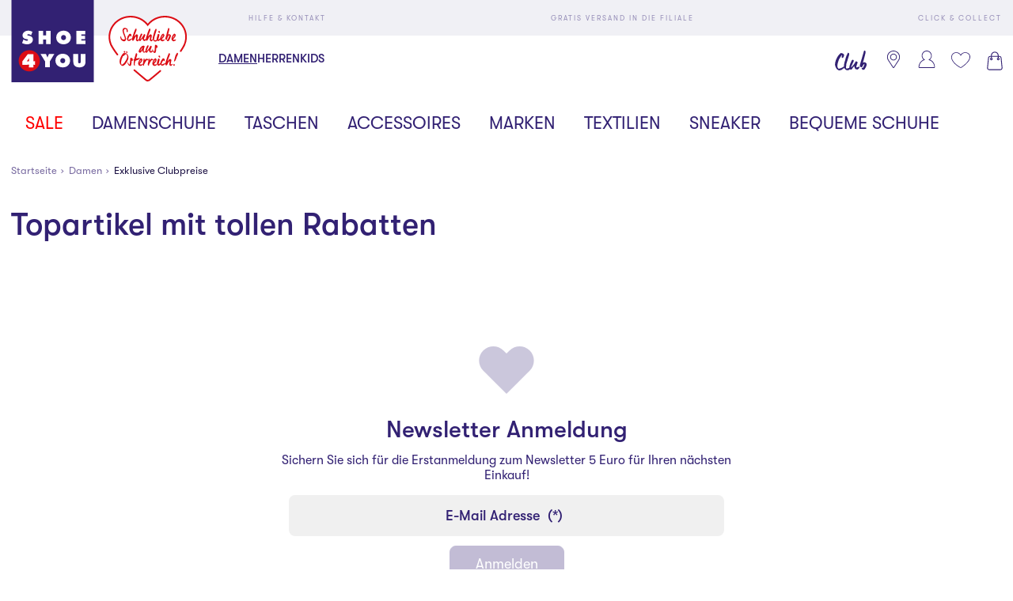

--- FILE ---
content_type: text/html;charset=UTF-8
request_url: https://www.shoe4you.com/at/c/Damen/Schuhe/Clubpreise/Clubpreise
body_size: 56077
content:
<!DOCTYPE html>
<html lang="de" class="mandant-s4y">
<head>
    <title>
        Topartikel mit tollen Rabatten online bei SHOE4YOU shoppen</title>
    <link rel="preload" href="/_ui/responsive/theme-s4y/fonts/GT-Walsheim-Pro-Regular.woff2" as="font" type="font/woff2" crossorigin>
    <link rel="preload" href="/_ui/responsive/theme-s4y/fonts/GT-Walsheim-Pro-Medium.woff2" as="font" type="font/woff2" crossorigin>
    <link rel="preload" href="/_ui/responsive/theme-s4y/fonts/GT-Walsheim-Pro-Bold.woff2" as="font" type="font/woff2" crossorigin>
<link rel="preconnect" href="//web.cmp.usercentrics.eu">
    <link rel="preconnect" href="//api.usercentrics.eu" crossorigin>
    <link rel="preconnect" href="//app.usercentrics.eu">
    <link rel="preload" href="//web.cmp.usercentrics.eu/ui/loader.js" as="script" fetchpriority="high">
<link rel="dns-prefetch" href="//cdn-eu.dynamicyield.com">
    <link rel="dns-prefetch" href="//st-eu.dynamicyield.com">
    <link rel="dns-prefetch" href="//rcom-eu.dynamicyield.com">
    <link rel="preconnect" href="//cdn-eu.dynamicyield.com">
    <link rel="preconnect" href="//st-eu.dynamicyield.com">
    <link rel="preconnect" href="//rcom-eu.dynamicyield.com">
<meta http-equiv="Content-Type" content="text/html; charset=utf-8"/>
    <meta http-equiv="X-UA-Compatible" content="IE=edge">
    <meta charset="utf-8">
    <meta name="viewport" content="width=device-width, initial-scale=1, user-scalable=no">
    <meta property="og:title" content="Topartikel mit tollen Rabatten online bei SHOE4YOU shoppen"/>
<meta property="og:description" content="Topartikel mit tollen Rabatten bequem online bei SHOE4YOU bestellen | Gratis Lieferung in die Filiale & Rückversand | 5€ Newsletter Bonus | 30 Tage Retoure">
<meta property="og:image" content="https://www.shoe4you.com/_ui/responsive/theme-s4y/images/S4Y_Logo_quad_RGB_2017.jpg">
<meta name="keywords">
<meta name="robots" content="noindex,nofollow">
<meta name="description" content="Topartikel mit tollen Rabatten bequem online bei SHOE4YOU bestellen | Gratis Lieferung in die Filiale &amp; R&uuml;ckversand | 5&euro; Newsletter Bonus | 30 Tage Retoure">
<link rel="shortcut icon" type="image/x-icon" media="all" href="/_ui/responsive/theme-s4y/images/favicon.ico"/>
        <script>
    
    var ACC = {config: {}};
    ACC.config.sitePath = "at";
    ACC.config.language = "de";
    ACC.config.contextPath = "";
    ACC.config.encodedContextPath = "\/at";
    ACC.config.commonResourcePath = "\/_ui\/responsive\/common";
    ACC.config.themeResourcePath = "\/_ui\/responsive\/theme-s4y";
    ACC.config.siteResourcePath = "\/_ui\/responsive\/site-shoe4you-at";
    ACC.config.rootPath = "\/_ui\/responsive";
    ACC.accessibilityLoading = 'Wird geladen... Bitte warten...';
    ACC.accessibilityStoresLoaded = 'Verkaufsstellen wurden geladen';
    ACC.config.googleApiKey = "";
    ACC.config.googleApiVersion = "3.7";
    ACC.config.debugLoggingEnabled = false;
    ACC.config.mandant = "S4Y";
    ACC.config.dataFileJobfinder = "/_ui/export/mum-s4y-jobs.xml";
    ACC.config.dataFileStorefinder = "/_ui/export/mum-s4y-stores.xml";

    
    ACC.autocompleteUrl = '/at/search/autocompleteSecure';

    
    ACC.config.loginUrl = '/at/login';

    
    ACC.config.authenticationStatusUrl = '\/at\/authentication\/status';

    

    ACC.config.algolia = {};
    ACC.config.algolia.apiId = 'JO7G6KND33';
    ACC.config.algolia.apiKey = 'YTVkZTk1YTJlNmIxNDY4ZjRmYjBjNmFlYTM2YjBkOWU4MzU3ZWQ0OTRkMGJjMjk2ZWMyNGEzNmZhZTYwNmM2NXZhbGlkVW50aWw9MTc2OTQwNzQ2NA==';
    ACC.config.algolia.index = 'live_s4y_products_at';
    ACC.config.algolia.hitsPerPage = 0;
    ACC.config.algolia.sortOptions = 'default;sold_items;online_date;price_asc;price_desc';
    ACC.config.algolia.filterOptions = '{ \"brand\": { \"opened\": \"true\", \"widget\": \"\" }, \"productTypes\": { \"opened\": \"true\", \"widget\": \"\" }, \"colorObject.colorGroupFilter\": { \"opened\": \"true\", \"widget\": \"refinementListColor\" }, \"departmentName\": { \"opened\": \"true\", \"widget\": \"\" }, \"extraSize\": { \"opened\": \"true\", \"widget\": \"toggleRefinement\" }, \"isNew\": { \"opened\": \"true\", \"widget\": \"toggleRefinement\" }, \"isClubPrice\": { \"opened\": \"true\", \"widget\": \"toggleRefinement\" }, \"availableStoresList\": {\"opened\": \"false\", \"widget\": \"refinementListStores\"}, \"isPartnerProduct\": { \"opened\": \"true\", \"widget\": \"refinementListPartner\" }, \"isSpecialOffer\": { \"opened\": \"true\", \"widget\": \"toggleRefinement\" }, \"promoEnabled\": { \"opened\": \"true\", \"widget\": \"toggleRefinement\" },\"price\": { \"opened\": \"true\", \"size\": { \"opened\": \"true\", \"widget\": \"\" }, \"widget\": \"priceRangeSlider\" }, \"size\": { \"opened\": \"true\", \"widget\": \"refinementListSize\" },\"volume\": { \"opened\": \"true\", \"widget\": \"\" },\"sizeFilterEU\": { \"opened\": \"true\", \"widget\": \"refinementListSize\" },\"sizeFilter\": { \"opened\": \"true\", \"widget\": \"refinementListSize\" } }';
    ACC.config.algolia.filterHideAfter = '13';
    ACC.config.algolia.filterShowMinvalue = '0';
    ACC.config.algolia.filterShowMinValueToggle = 1;
    ACC.config.algolia.filterSearchShowMinvalue = '7';
    ACC.config.algolia.debounceMillisSearch = 2000;
    ACC.config.algolia.debounceMillisSuggestion = '1000';
    ACC.config.algolia.trackingEnabled = 'true';
    ACC.config.algolia.trackingScope = 'multiple';
    ACC.config.algolia.autocompleteBannersMax = '3';
    ACC.config.algolia.autocompleteRecentSearchesMax = '5';
    ACC.config.algolia.autocompleteQuerySuggestionsMax = '5';
    ACC.config.wishlist = {};
    ACC.config.wishlist.maxsize = 20;

</script>
<script>
    ACC.addons = {};	//JS namespace for addons properties
    
        ACC.addons['smarteditaddon'] = [];
        </script>
<script>
    ACC.googleAnalytics = {
        push: function (gaObject) {
            try {
                if (ACC.config.debugLoggingEnabled) {
                    console.debug('ga tracking:');
                    console.debug(gaObject);
                }

                if (window.dataLayer !== undefined) {
                    window.dataLayer.push(gaObject);
                }
            } catch (e) {
                console.error(e);
            }
        }
    };
</script>
<script type="text/plain" data-usercentrics="Google Tag Manager">
window.dataLayer = window.dataLayer || [];
</script>


<script type="text/plain" data-usercentrics="Google Tag Manager">
try {
    (function(w,d,s,l,i){w[l]=w[l]||[];w[l].push({'gtm.start':
            new Date().getTime(),event:'gtm.js'});var f=d.getElementsByTagName(s)[0],
        j=d.createElement(s),dl=l!='dataLayer'?'&l='+l:'';j.defer=true;j.src=
        'https://www.googletagmanager.com/gtm.js?id='+i+dl;f.parentNode.insertBefore(j,f);
    })(window,document,'script','dataLayer','GTM-M57TH54');
} catch (e) {
    console.warn(e);
}
</script>

<script>
    window.addEventListener('personalize-tracking', function (event) {
        try {
            window.dataLayer = window.dataLayer || [];
            window.dataLayer.push({
                'event': 'pageview',
                'pageType': 'category',
                'hashed_email': event.detail.hashed_email,
                'member_id': event.detail.member_id
            });
        } catch (e) {
            console.warn(e);
        }
    }, {once: true});
</script>



<script>
    var dyConsentCookieName = "dy_consent";
    var algoliaTrackingConsentCookieName = "algolia_tracking_consent";
    var algoliaPersonalizationConsentCookieName = "algolia_personalization_consent";

    function existsConsentCookie(cookieName) {
        var dc = document.cookie;
        var prefix = cookieName + "=";
        var begin = dc.indexOf("; " + prefix);
        if (begin == -1) {
            begin = dc.indexOf(prefix);
            if (begin != 0) {
                
                return false;
            }
        } else {
            begin += 2;
            var end = document.cookie.indexOf(";", begin);
            if (end == -1) {
                end = dc.length;
            }
        }
        var exists = decodeURI(dc.substring(begin + prefix.length, end)) != null;
        
        return exists;
    }

    function createConsentCookie(cookieName) {
        
        const d = new Date();
        d.setTime(d.getTime() + (365 * 24 * 60 * 60 * 1000)); //1 year

        document.cookie = cookieName + "=true; expires=" + d.toUTCString() + "; path=/";
    }

    function deleteConsentCookie(cookieName) {
        
        const d = new Date();
        d.setTime(d.getTime() - 2000); // in the past

        document.cookie = cookieName + "=true; expires=" + d.toUTCString() + "; path=/";
    }
</script>





<!--Dynamic Yield-->
<script>
    function dyInit() {
        try {
            window.DY = window.DY || {};
        } catch (e) {
            console.warn("can't initialize DY");
        }
    }
    function dyPageType() {
        try {
            DY.recommendationContext =
            
                
                
                    {type: 'CATEGORY', data:  ['women','clubpreise']};
                
                
                
                
            
        } catch (e) {
            console.warn("can't initialize DY", e);
        }
    }
    function setDyConsent(dyConsent) {
        try {
            DY.userActiveConsent = { accepted: dyConsent }
            try {
                window.localStorage.setItem("userActiveConsent", dyConsent);
            }
            catch (e) {
                console.warn("couldn't save the value of the consent");
            }
        } catch (e) {
            console.warn("can't initialize DY with UC");
        }
    }
    function executeDYWithDelay(startTime, dyFunc) {
        try {
            const timeout = 3000; // 3sec
            const interval = 200;
            if (typeof DY === 'undefined' || typeof DY.API === 'undefined') {
                if (Date.now() - startTime >= timeout) {
                    console.log('timed out while waiting for dy');
                } else {
                    // not available yet, wait for the specified interval and check again
                    setTimeout(function() {executeDYWithDelay(startTime, dyFunc)}, interval);
                }
            } else {
                // dy is available. call the success handler
                dyFunc();
            }
        } catch(e) {
            console.warn("can't send DY event", e);
        }
    }
    
    window.addEventListener('dy-init-event', function (event) {
            try {
                const dyConsent = existsConsentCookie(dyConsentCookieName);
                
                DYO.ActiveConsent.updateConsentAcceptedStatus(dyConsent);
                setDyConsent(dyConsent);
            }
            catch(e) {
                console.warn("can't handle UC event - DY was not properly initialized", e);
            }
        }
    )
    
    dyInit();
    dyPageType();
    setDyConsent(existsConsentCookie(dyConsentCookieName));
</script>


<script src="//cdn-eu.dynamicyield.com/api/9877977/api_dynamic.js"></script>

<script src="//cdn-eu.dynamicyield.com/api/9877977/api_static.js"></script>
<!--Dynamic Yield ends-->
<script>
    (function () {
        window.addEventListener('UC_CONSENT', function (event) {
            try {
                let services = event.detail.services;
                Object.values(services).forEach(value => {
                    switch (value.name) {
                        case 'Dynamic Yield Analytics':
                            if (value.consent.given) {
                                createConsentCookie(dyConsentCookieName);
                            } else {
                                deleteConsentCookie(dyConsentCookieName);
                            }
                            break;
                        case 'Algolia-Tracking':
                            if (value.consent.given) {
                                createConsentCookie(algoliaTrackingConsentCookieName);
                            } else {
                                deleteConsentCookie(algoliaTrackingConsentCookieName);
                            }
                            break;
                        case 'Algolia-Personalization':
                            if (value.consent.given) {
                                createConsentCookie(algoliaPersonalizationConsentCookieName);
                            } else {
                                deleteConsentCookie(algoliaPersonalizationConsentCookieName);
                            }
                            break;
                        case 'Google Analytics':
                            if (value.consent.given) {
                                window.dispatchEvent(new Event('google-analytics-consent'));
                            }
                            break;
                    }
                });
                window.dispatchEvent(new Event('algolia-init-event'));
                window.dispatchEvent(new Event('dy-init-event'));
            } catch (e) {
                console.warn("can't handle UC event", e);
            }
        });
    })();
</script>
<script id="usercentrics-cmp" src="https://web.cmp.usercentrics.eu/ui/loader.js" data-settings-id="X-whH9oZ10l2g8"
                defer></script>
    <!-- Jentis -->
<script type="text/plain" data-usercentrics="Jentis">
    (function (sCDN, sCDNProject, sCDNWorkspace, sCDNVers) {
        if (
            window.localStorage !== null &&
            typeof window.localStorage === "object" &&
            typeof window.localStorage.getItem === "function" &&
            window.sessionStorage !== null &&
            typeof window.sessionStorage === "object" &&
            typeof window.sessionStorage.getItem === "function") {
            sCDNVers = window.sessionStorage.getItem('jts_preview_version') || window.localStorage.getItem('jts_preview_version') || sCDNVers;
        }
        window.jentis = window.jentis || {};
        window.jentis.config = window.jentis.config || {};
        window.jentis.config.frontend = window.jentis.config.frontend || {};
        window.jentis.config.frontend.cdnhost = sCDN + "/get/" + sCDNWorkspace + "/web/" + sCDNVers + "/";
        window.jentis.config.frontend.vers = sCDNVers;
        window.jentis.config.frontend.env = sCDNWorkspace;
        window.jentis.config.frontend.project = sCDNProject;
        window._jts = window._jts || [];
        var f = document.getElementsByTagName("script")[0];
        var j = document.createElement("script");
        j.async = true;
        j.src = window.jentis.config.frontend.cdnhost + "o4399w.js";
        f.parentNode.insertBefore(j, f)
    })("https://4t3aaq.shoe4you.com", "shoe4you", "live", "_");
</script>
<!-- End Jentis --><!-- Google structured data -->
    <script type="application/ld+json">
        {
            "@context": "http://schema.org/",
            "@type": "WebSite",
            "name": "Trendige Damenschuhe, Herrenschuhe & Kinderschuhe - bei SHOE4YOU",
            "url": "https://www.shoe4you.com/at"
        }
    </script>

    <script type="application/ld+json">
        {
            "@context": "http://schema.org",
            "@type": "WebPage",
            "headline": "In unserem Online-Shop shoe4you.com können Sie Ihre Lieblingsartikel rund um die Uhr versandkostenfrei zu Ihnen nach Hause bestellen."
            ,"specialty": "Ständig wechselnde Kollektionen bringen die internationalen Trends der Modemetropolen umgehend in unsere Filialen und den Online-Shop."
        }
    </script>

    <script type="application/ld+json">
        {
            "@context": "http://schema.org",
            "@type": "Organization",
            "name": "SHOE4YOU",
            "legalName": "Leder & Schuh AG",
            "url": "https://www.shoe4you.com/at",
            "logo": "https://www.shoe4you.com/_ui/responsive/theme-s4y/images/S4Y_Logo_quad_RGB_2017.jpg",
            "contactPoint": {
                "@type": "ContactPoint",
                "contactType": "customer support",
                "telephone": "+43 (316) 78 44 - 6076",
                "email": "service@lsag.com"
            },
            "sameAs": [
                "https://www.facebook.com/shoe4you.at"
                
            ]
        }
    </script>
    <!-- End Google structured data -->
<link rel="stylesheet" type="text/css" media="all" href="/_ui/responsive/theme-s4y/css/styles.css?v=20260119191144">
<script defer src="https://static-eu.payments-amazon.com/checkout.js"></script>
<script defer src="/_ui/responsive/theme-s4y/js/javascript.min.js?v=20260119191144"></script>
<script defer type="text/javascript" src="/_ui/shared/js/analyticsmediator.js"></script>
<script type="text/plain" data-usercentrics="Scarab Research">
    var ScarabQueue = ScarabQueue || [];
    (function(id) {
        if (document.getElementById(id)) return;
        var js = document.createElement('script'); js.id = id;
        js.defer = true;
        js.src = '//cdn.scarabresearch.com/js/15B2E7112B3CAAA8/scarab-v2.js';
        var fs = document.getElementsByTagName('script')[0];
        fs.parentNode.insertBefore(js, fs);
    })('scarab-js-api');
</script>

<script>
    function executeScarabWithDelay(startTime, func) {
        try {
            const timeout = 3000; // 3sec
            const interval = 200;
            if (typeof ScarabQueue === 'undefined') {
                if (Date.now() - startTime >= timeout) {
                    console.log('timed out while waiting for scarab');
                } else {
                    // not available yet, wait for the specified interval and check again
                    setTimeout(function() {executeScarabWithDelay(startTime, func)}, interval);
                }
            } else {
                // is available
                func();
            }
        } catch(e) {
            console.warn("can't call scarab method", e);
        }
    }
</script>



<script>
    !function(){var e=new XMLHttpRequest;return e?(e.onreadystatechange=function(){e.readyState===XMLHttpRequest.DONE&&(200===e.status?document.head.insertBefore(e.responseXML.documentElement,document.head.childNodes[document.head.childElementCount]):console.error("loading of icon-sprite failed"))},e.open("GET","/_ui/responsive/theme-s4y/images/icons.svg?v=20260119191144"),e.responseType="document",void e.send()):!1}();
</script>
<script type="text/plain" data-usercentrics="Certified shop">
    if ("Slo_4378".length > 0) {
        var smdWrapper = document.createElement("script"), smdScript;
        smdWrapper.async = true;
        smdWrapper.type = "text/javascript";
        smdWrapper.src = "https://cpx.smind.si/Log/LogData?data=" + JSON.stringify({
            Key: "Slo_4378",
            Size: "80",
            Type: "badge",
            Version: 2,
            BadgeClassName: "smdWrapperTag"
        });
        smdScript = document.getElementsByTagName("script")[0];
        smdScript.parentNode.insertBefore(smdWrapper, smdScript);
    }
</script></head>
<body class="page-productList pageType-CategoryPage template-pages-category-productListPage  smartedit-page-uid-productList smartedit-page-uuid-eyJpdGVtSWQiOiJwcm9kdWN0TGlzdCIsImNhdGFsb2dJZCI6InM0eUNvbnRlbnRDYXRhbG9nIiwiY2F0YWxvZ1ZlcnNpb24iOiJPbmxpbmUifQ== smartedit-catalog-version-uuid-s4yContentCatalog/Online  language-de"
      data-pageid="productList" data-rootpath="/at/" >
<a href="#main-content-start" class="skip-link">Zum Hauptinhalt springen</a>
<div class="l-offcanvas-bg"></div>
<header id="header-sticky-placeholder" class="page-header">
    <section class="l-top-bar">
    <div class="container">
        <ul class="l-top-bar__inner d-flex justify-content-between">
            <li>
                <a href="/at/faq" title="Hilfe & Kontakt">
                    <svg class="icon icon-help align-middle">
                        <use xlink:href="#icon-help"></use>
                    </svg>
                    <span class="align-middle">Hilfe & Kontakt</span>
                </a>
            </li>
            <li>
                    <a href="/at/faq/section/delivery" title="Gratis Versand in die Filiale">
                        <svg class="icon icon-pos align-middle">
                            <use xlink:href="#icon-pos"></use>
                        </svg>
                        <span class="align-middle">Gratis Versand in die Filiale</span>
                    </a>
                </li>
            <li class="d-none d-md-block">
                <a href="/at/faq/section/click+collect" title="Click & Collect">
                    <svg class="icon icon-delivery align-middle">
                        <use xlink:href="#icon-delivery"></use>
                    </svg>
                    <span class="align-middle">Click & Collect</span>
                </a>
            </li>
            </ul>
    </div>
</section><div class="l-nav-wrapper">
        <div class="container d-flex justify-content-between" data-cy="nav_navigationBar">
            <div class="page-logo__wrapper">
                <div class="header-logo">
                    <a href="https://www.shoe4you.com/at" title="Shoe4You">
                        <svg class="page-logo--s4y" xmlns="http://www.w3.org/2000/svg" width="68" height="32" viewBox="0 0 68 32">
    <path fill="#322173" d="M0 0h32v32h-32v-32z"></path>
    <path fill="#dc0d15" d="M2.793 23.658c0-2.279 1.847-4.126 4.127-4.126s4.127 1.847 4.127 4.126-1.847 4.127-4.127 4.127-4.127-1.847-4.127-4.127z"></path>
    <path fill="#fff" d="M4.232 25.234l2.607-0.055-0.069 1.028h1.77l-0.047-1.028 0.695 0.055v-1.443l-0.647 0.047v-2.765h-2.207l-2.104 2.812v1.348zM6.595 23.048c0.108-0.129 0.211-0.272 0.286-0.429l0.041 0.027c-0.047 0.137-0.082 0.28-0.082 0.423v0.769l-0.905 0.049v-0.028l0.66-0.811z"></path>
    <path fill="#fff" d="M11.292 21l1.79 2.92v2.213h1.825v-2.213l1.757-2.92h-2.098l-0.368 0.858c-0.069 0.156-0.116 0.321-0.17 0.483h-0.055l-0.572-1.341h-2.111z"></path>
    <path fill="#fff" d="M19.936 22.606c0.593 0 0.96 0.456 0.96 1.001 0 0.585-0.394 0.987-0.96 0.987s-0.96-0.402-0.96-0.987c0-0.545 0.368-1.001 0.96-1.001zM19.936 20.918c-1.559 0-2.84 1.048-2.84 2.662s1.273 2.634 2.84 2.634 2.84-0.987 2.84-2.634-1.279-2.662-2.84-2.662z"></path>
    <path fill="#fff" d="M26.922 21v2.859c0 0.402-0.014 0.756-0.511 0.756s-0.511-0.354-0.511-0.756v-2.859h-1.866v3.036c0 1.498 0.94 2.178 2.376 2.178s2.376-0.681 2.376-2.178v-3.036h-1.866z"></path>
    <path fill="#fff" d="M4.116 16.761c0.578 0.292 1.328 0.47 1.974 0.47 1.11 0 2.227-0.607 2.227-1.831 0-0.872-0.572-1.293-1.363-1.471l-0.421-0.096c-0.143-0.035-0.374-0.061-0.374-0.251 0-0.211 0.239-0.272 0.402-0.272 0.402 0 0.762 0.17 1.083 0.388l0.504-1.314c-0.505-0.306-1.042-0.45-1.627-0.45-1.117 0-2.227 0.681-2.227 1.9 0 0.803 0.613 1.232 1.341 1.361l0.374 0.068c0.17 0.035 0.415 0.055 0.415 0.286s-0.292 0.306-0.476 0.306c-0.429 0-0.83-0.212-1.165-0.47l-0.094-0.075-0.572 1.451z"></path>
    <path fill="#fff" d="M10.519 17.15h1.798v-1.784h1.144v1.784h1.798v-5.135h-1.798v1.73h-1.144v-1.73h-1.798v5.135z"></path>
    <path fill="#fff" d="M20.243 13.623c0.593 0 0.96 0.456 0.96 1.001 0 0.586-0.394 0.987-0.96 0.987s-0.96-0.402-0.96-0.987c0-0.544 0.368-1.001 0.96-1.001zM20.243 11.933c-1.559 0-2.84 1.048-2.84 2.662s1.273 2.636 2.84 2.636 2.838-0.987 2.838-2.636-1.279-2.662-2.838-2.662z"></path>
    <path fill="#fff" d="M25.264 17.15h3.506v-1.403h-1.628v-0.503h1.438v-1.334h-1.438v-0.49h1.573v-1.403h-3.451v5.135z"></path>
    <path fill="#fff" d="M59.634 6.469c-2.599 0-5.023 1.113-6.659 3.055-1.636-1.943-4.058-3.055-6.659-3.055-4.72 0-7.932 3.684-7.932 8.213 0 1.072 0.214 2.119 0.636 3.109l0.127 0.299 0.020-0.009c0.187 0.36 0.503 0.949 0.706 1.231 0.522 0.841 2.787 3.857 4.171 4.883 2.224 1.647 7.28 6.214 7.949 6.769 0.27 0.266 0.61 0.405 0.979 0.405 0.335 0 0.655-0.119 0.904-0.335 0.49-0.398 6.054-5.339 8.411-7.38 3.241-2.808 4.795-5.856 4.798-5.864 0.421-0.987 0.635-2.032 0.635-3.104 0-4.528-3.368-8.213-8.089-8.213z"></path>
    <path fill="#dc0d15" d="M57.674 27.342c-2.051 1.77-3.866 3.245-4.212 3.525-0.132 0.115-0.305 0.179-0.487 0.179-0.206 0-0.388-0.077-0.544-0.233l-0.019-0.017c-0.52-0.431-2.378-1.971-4.416-3.736-0.064-0.055-0.145-0.083-0.231-0.077-0.085 0.006-0.162 0.046-0.217 0.108-0.055 0.064-0.083 0.146-0.077 0.231s0.044 0.162 0.108 0.217c1.961 1.699 3.744 3.181 4.415 3.734 0.27 0.266 0.61 0.405 0.979 0.405 0.335 0 0.655-0.119 0.904-0.335 0.49-0.398 2.244-1.828 4.209-3.524 0.132-0.115 0.148-0.314 0.033-0.448-0.115-0.132-0.316-0.146-0.448-0.033z"></path>
    <path fill="#dc0d15" d="M59.634 6.154c-2.599 0-5.023 1.113-6.659 3.055-1.636-1.943-4.058-3.055-6.659-3.055-4.72 0-8.561 3.684-8.561 8.213 0 1.072 0.214 2.119 0.636 3.109l0.127 0.299 0.020-0.009c0.187 0.36 0.503 0.949 0.706 1.231 0.522 0.841 1.094 1.664 1.7 2.45 0.060 0.079 0.152 0.123 0.251 0.123 0.071 0 0.138-0.022 0.193-0.066 0.138-0.107 0.163-0.306 0.057-0.445-0.593-0.767-1.155-1.578-1.675-2.414-0.24-0.335-0.673-1.172-0.8-1.424-0.387-0.907-0.581-1.867-0.581-2.851 0-4.179 3.555-7.578 7.926-7.578 2.438 0 4.704 1.051 6.219 2.884l0.438 0.531 0.438-0.531c1.515-1.833 3.781-2.884 6.219-2.884 4.371 0 7.926 3.399 7.926 7.578 0 0.985-0.196 1.946-0.583 2.854-0.005 0.009-0.451 1.028-1.444 2.48-0.097 0.145-0.061 0.343 0.083 0.44 0.145 0.099 0.343 0.061 0.442-0.083 1.026-1.501 1.499-2.581 1.502-2.588 0.421-0.987 0.635-2.032 0.635-3.104 0-4.528-3.84-8.213-8.561-8.213z"></path>
    <path fill="#dc0d15" d="M47.078 22.888v-0.041s0-0.020-0.006-0.033c-0.068-0.068-0.162-0.141-0.289-0.222-0.127-0.074-0.248-0.107-0.357-0.094-0.014-0.006-0.020-0.014-0.027-0.020s-0.020-0.006-0.047-0.006-0.074 0.033-0.094 0.094c-0.027 0.060-0.047 0.134-0.060 0.215-0.020 0.080-0.027 0.154-0.027 0.229-0.006 0.074-0.006 0.121-0.006 0.141-0.006 0.074-0.020 0.127-0.027 0.174s-0.014 0.086-0.014 0.134c0 0.020 0.006 0.033 0.014 0.053 0.006 0.020 0.006 0.033 0.006 0.053 0 0.121-0.006 0.174-0.020 0.215-0.020 0.060-0.027 0.107-0.020 0.189 0.006 0 0 0.061-0.006 0.189s-0.020 0.256-0.041 0.383c-0.020 0.127-0.047 0.242-0.088 0.336-0.020 0.047-0.041 0.101-0.068 0.154s-0.061 0.101-0.101 0.135c-0.068-0.047-0.107-0.107-0.127-0.181s-0.047-0.148-0.080-0.209c-0.027 0-0.053 0.014-0.074 0.041l-0.027-0.027c0.020-0.033 0.014-0.068-0.006-0.101-0.027-0.027-0.047-0.053-0.061-0.080 0.006-0.033 0-0.074-0.027-0.121 0.033-0.033 0.047-0.047 0.041-0.053-0.006 0-0.020-0.006-0.041-0.027 0-0.033 0-0.061 0.006-0.080 0.006-0.020 0-0.027-0.014-0.027-0.013-0.014-0.027-0.020-0.033-0.027-0.006 0-0.020-0.006-0.027-0.020l0.020-0.074c0.006-0.020 0.014-0.041 0.006-0.060-0.013 0.006-0.033 0.013-0.053 0.013-0.041 0.061-0.074 0.127-0.101 0.215s-0.041 0.154-0.041 0.195c0 0.068 0.020 0.148 0.053 0.242s0.074 0.189 0.127 0.275c0.047 0.088 0.107 0.168 0.168 0.242 0.060 0.074 0.115 0.127 0.168 0.162 0.006 0 0.027 0.014 0.047 0.033s0.041 0.041 0.074 0.060l0.094 0.061c0.033 0.020 0.061 0.033 0.094 0.033 0.027 0 0.041 0 0.041-0.006s0.006-0.006 0.013 0c0.014 0.006 0.020 0.014 0.027 0.020 0 0.006 0.014 0.006 0.041 0.006 0.094 0 0.174-0.033 0.242-0.101 0.060-0.068 0.115-0.148 0.148-0.248 0.033-0.094 0.060-0.189 0.080-0.289l0.033-0.242c0.047-0.256 0.068-0.511 0.060-0.773l0.033-0.363c0.006-0.027 0.020-0.047 0.053-0.060 0.033 0.033 0.068 0.053 0.115 0.074 0.041 0.020 0.068 0.033 0.088 0.033s0.047-0.006 0.080-0.013c0.027-0.006 0.047-0.020 0.060-0.033 0.033-0.060 0.053-0.148 0.061-0.248 0.006-0.101 0-0.181-0.006-0.248 0.006-0.006 0.014-0.020 0.020-0.033 0.006-0.006 0.006-0.027 0.006-0.047s-0.014-0.053-0.033-0.101c-0.020-0.041-0.047-0.068-0.074-0.088z"></path>
    <path fill="#dc0d15" d="M45.001 19.996l-0.020-0.006-0.027 0.047 0.027 0.006 0.020-0.047z"></path>
    <path fill="#dc0d15" d="M50.346 22.666s0.006 0.014 0.013 0.020v-0.033s-0.013 0.006-0.013 0.014z"></path>
    <path fill="#dc0d15" d="M55.112 23.398c0.033-0.027 0.053-0.053 0.068-0.088-0.020-0.027-0.033-0.053-0.041-0.080-0.006-0.027-0.020-0.047-0.033-0.068-0.074-0.094-0.174-0.168-0.302-0.222s-0.242-0.080-0.343-0.080c-0.053 0-0.115 0.014-0.181 0.047-0.074 0.033-0.135 0.068-0.195 0.115-0.061 0.047-0.121 0.101-0.168 0.148-0.053 0.047-0.189 0.248-0.209 0.295 0-0.047 0.006-0.094 0.014-0.127 0.006-0.033 0.013-0.074 0.006-0.107l-0.020-0.148c-0.014-0.047-0.027-0.101-0.047-0.148s-0.053-0.088-0.107-0.127c-0.053-0.041-0.101-0.060-0.134-0.060h-0.080c-0.020 0.060-0.027 0.127-0.033 0.201s-0.020 0.141-0.027 0.201c-0.006 0.101-0.020 0.195-0.033 0.289-0.014 0.101-0.027 0.189-0.033 0.262-0.006 0.127-0.027 0.256-0.047 0.383s-0.047 0.248-0.080 0.377c-0.006 0.047-0.013 0.101-0.027 0.162-0.014 0.060-0.027 0.121-0.033 0.181l-0.041 0.162c-0.014 0.047-0.020 0.080-0.020 0.086 0 0.053 0.013 0.107 0.041 0.162 0.027 0.053 0.053 0.115 0.074 0.189 0.033-0.006 0.053 0 0.053 0.027 0 0.033 0.006 0.053 0.020 0.068 0.033 0.014 0.068 0.027 0.107 0.047 0.041 0.020 0.068 0.027 0.080 0.027 0.047 0 0.088-0.014 0.127-0.041-0.033-0.094-0.033-0.195 0-0.303 0.033-0.101 0.068-0.201 0.115-0.289 0.014-0.027 0.020-0.053 0.027-0.088 0-0.033 0.006-0.060 0.027-0.080l0.068-0.068c0.020-0.020 0.033-0.041 0.047-0.074 0.006-0.006 0.006-0.014 0-0.020s-0.014-0.014-0.014-0.027c0.068-0.088 0.121-0.174 0.162-0.248 0-0.006-0.006-0.013-0.020-0.020-0.014-0.006-0.014-0.013-0.006-0.027 0-0.006 0.006-0.014 0.020-0.014h0.006c0.014 0 0.020 0 0.027-0.006s0.014-0.006 0.020-0.006c0-0.013-0.006-0.027-0.014-0.033-0.006-0.006 0.088-0.168 0.094-0.174l0.020-0.027s0.013-0.006 0.020-0.006c-0.014-0.014-0.006-0.041 0.013-0.080 0.020 0 0.027 0.013 0.027 0.033 0.088-0.127 0.181-0.262 0.295-0.404 0.107-0.134 0.229-0.228 0.363-0.275l0.020 0.115c0.006 0.033 0.006 0.060 0.013 0.080 0.061-0.014 0.115-0.020 0.162-0.014s0.088 0.014 0.121 0.014c-0.014-0.033 0-0.061 0.033-0.088z"></path>
    <path fill="#dc0d15" d="M44.766 19.922c0.020-0.020 0.027-0.041 0.013-0.060-0.006 0.013-0.020 0.027-0.041 0.033-0.020 0.013-0.033 0.020-0.053 0.027 0 0.006 0 0.020 0.006 0.027 0.006 0.013 0.006 0.027 0 0.041-0.033 0.020-0.068 0.033-0.101 0.047l-0.074 0.041c0.014 0.033 0.033 0.068 0.060 0.101 0.020 0.033 0.033 0.068 0.041 0.094 0.006 0.027 0.020 0.061 0.033 0.101 0.006 0.041 0.006 0.074-0.006 0.107 0.047 0.033 0.094 0.060 0.148 0.080s0.088 0.033 0.107 0.033h0.074c0.020 0 0.041-0.020 0.060-0.053l0.047-0.080v-0.31c-0.033-0.006-0.060-0.020-0.080-0.041-0.020-0.014-0.027-0.027-0.027-0.041-0.088-0.020-0.162-0.068-0.209-0.148z"></path>
    <path fill="#dc0d15" d="M57.775 21.866c0.006-0.041 0-0.068-0.020-0.088-0.006-0.020-0.027-0.047-0.053-0.068s-0.053-0.041-0.074-0.074c-0.047 0.006-0.080 0.014-0.107 0.020-0.027 0.014-0.061 0.027-0.094 0.033l-0.121 0.020c-0.047 0.006-0.107 0.006-0.182 0 0.020 0.033 0.027 0.068 0.027 0.115-0.006 0.047 0 0.086 0.014 0.115 0.020 0.060 0.041 0.121 0.074 0.189 0.033 0.074 0.074 0.121 0.121 0.148 0.006 0.006 0.013 0.014 0.013 0.020s0 0.020 0.006 0.027c0.033 0.020 0.080 0.041 0.127 0.060 0.047 0.020 0.094 0.033 0.141 0.027 0.080-0.006 0.127-0.020 0.148-0.053 0.020-0.027 0.027-0.060 0.020-0.107l-0.020-0.134c-0.006-0.047 0-0.094 0.027-0.135-0.041-0.033-0.053-0.074-0.047-0.115z"></path>
    <path fill="#dc0d15" d="M43.872 20.474c0.041 0.020 0.068 0.033 0.088 0.033s0.053 0 0.094-0.006c0.033-0.006 0.068-0.006 0.088-0.006 0.033-0.053 0.053-0.115 0.068-0.181 0.006-0.061 0.027-0.121 0.060-0.174l-0.060-0.041c-0.020-0.006-0.033-0.020-0.041-0.041 0.020-0.014 0.027-0.033 0.020-0.061-0.006-0.020-0.014-0.033-0.014-0.041-0.027 0-0.053-0.006-0.074-0.027-0.020-0.013-0.033-0.027-0.033-0.033-0.033 0-0.068-0.006-0.115-0.014-0.047-0.006-0.086-0.014-0.121-0.033-0.020 0.033-0.061 0.074-0.107 0.127-0.047 0.060-0.074 0.107-0.074 0.141 0.020 0.047 0.041 0.088 0.060 0.121 0.014 0.033 0.027 0.068 0.047 0.101 0.013 0.033 0.020 0.068 0.013 0.101 0.020 0.006 0.053 0.014 0.101 0.033z"></path>
    <path fill="#dc0d15" d="M45.552 24.662h0.027v0.101h-0.027v-0.101z"></path>
    <path fill="#dc0d15" d="M52.167 23.969c0.088-0.127 0.181-0.262 0.295-0.404 0.107-0.134 0.228-0.228 0.363-0.275l0.020 0.115c0.006 0.033 0.006 0.060 0.014 0.080 0.060-0.014 0.115-0.020 0.162-0.014s0.086 0.014 0.121 0.014c-0.013-0.033 0-0.061 0.033-0.088s0.053-0.053 0.068-0.088c-0.020-0.027-0.033-0.053-0.041-0.080-0.006-0.027-0.020-0.047-0.033-0.068-0.074-0.094-0.174-0.168-0.303-0.222-0.127-0.053-0.242-0.080-0.343-0.080-0.053 0-0.115 0.014-0.181 0.047-0.074 0.033-0.135 0.068-0.195 0.115s-0.121 0.101-0.168 0.148c-0.053 0.047-0.189 0.248-0.209 0.295 0-0.047 0.006-0.094 0.014-0.127s0.014-0.074 0.006-0.107l-0.020-0.148c-0.013-0.047-0.027-0.101-0.047-0.148s-0.053-0.088-0.107-0.127c-0.053-0.041-0.101-0.060-0.135-0.060h-0.080c-0.020 0.060-0.027 0.127-0.033 0.201s-0.020 0.141-0.027 0.201c-0.006 0.101-0.020 0.195-0.033 0.289-0.014 0.101-0.027 0.189-0.033 0.262-0.006 0.127-0.027 0.256-0.047 0.383s-0.047 0.248-0.080 0.377c-0.006 0.047-0.014 0.101-0.027 0.162-0.014 0.060-0.027 0.121-0.033 0.181l-0.035 0.137c-0.014-0.003-0.028-0.009-0.039-0.022-0.068 0.020-0.141 0.041-0.222 0.068l-0.262 0.080c-0.053-0.020-0.094-0.027-0.127-0.006s-0.074 0.027-0.107 0.027h-0.094c-0.047 0-0.080-0.006-0.101-0.020-0.041-0.020-0.080-0.047-0.127-0.080s-0.074-0.061-0.074-0.088c0-0.020 0.020-0.053 0.060-0.101l0.154-0.174c0.061-0.061 0.127-0.135 0.189-0.209s0.121-0.141 0.174-0.195c0.060-0.074 0.121-0.154 0.181-0.242s0.101-0.154 0.127-0.209c0.013-0.047 0.027-0.094 0.047-0.154l0.041-0.168c0.006-0.053 0.020-0.101 0.027-0.148l0.014-0.074c0-0.047-0.006-0.074-0.020-0.088-0.020-0.006-0.033-0.020-0.053-0.027s-0.033-0.027-0.041-0.053c-0.013-0.027-0.020-0.074-0.020-0.141-0.013-0.014-0.027-0.027-0.033-0.041-0.014-0.014-0.027-0.020-0.047-0.020s-0.027 0-0.020 0.006c0.006 0.006 0 0.014-0.027 0.014-0.020 0-0.033-0.014-0.033-0.041s-0.006-0.053-0.013-0.086c-0.033-0.006-0.068-0.027-0.101-0.047-0.041-0.020-0.068-0.033-0.088-0.033-0.027 0-0.033 0-0.020 0.006 0.014 0.006 0.006 0.014-0.020 0.014h-0.014c-0.006 0.020-0.027 0.041-0.060 0.053l-0.121 0.053c-0.068 0.041-0.115 0.080-0.134 0.115-0.027 0.033-0.068 0.074-0.115 0.121-0.020 0.047-0.053 0.088-0.086 0.135s-0.068 0.080-0.088 0.115c-0.047 0.080-0.094 0.154-0.127 0.228l-0.094 0.195c-0.047 0.101-0.094 0.215-0.141 0.33s-0.074 0.209-0.088 0.269c-0.014 0.053-0.027 0.121-0.047 0.195-0.020 0.080-0.027 0.189-0.006 0.322 0.027 0.141 0.047 0.236 0.068 0.289 0.013 0.053 0.027 0.088 0.033 0.107 0.006 0.020 0.014 0.033 0.027 0.041l0.060 0.041c0.088 0.088 0.154 0.154 0.201 0.189 0.047 0.033 0.115 0.068 0.215 0.088l0.074 0.101c0.006-0.033 0.020-0.047 0.047-0.053 0.020-0.006 0.047 0 0.080 0.006 0.027 0.006 0.060 0.014 0.094 0.027 0.033 0.013 0.053 0.020 0.074 0.020s0.027-0.006 0.027-0.014v-0.020c0.033-0.006 0.080-0.014 0.127-0.033 0.047-0.020 0.088-0.033 0.121-0.041-0.014 0-0.027 0-0.033-0.006-0.014-0.006-0.014-0.013 0.006-0.020 0.047 0 0.094 0 0.141-0.014 0.041-0.006 0.080-0.013 0.121-0.027 0-0.053 0.014-0.107 0.047-0.168 0.027-0.053 0.068-0.074 0.127-0.061l0.041-0.094c0.006-0.027 0.020-0.047 0.033-0.068-0.047-0.013-0.074-0.033-0.074-0.068 0.033-0.006 0.060-0.027 0.080-0.047 0.014-0.014 0.033-0.024 0.055-0.033v0.006c-0.016 0.047-0.022 0.080-0.022 0.086 0 0.053 0.014 0.107 0.041 0.162 0.027 0.053 0.053 0.115 0.074 0.189 0.033-0.006 0.053 0 0.053 0.027 0 0.033 0.006 0.053 0.020 0.068 0.033 0.014 0.068 0.027 0.107 0.047 0.041 0.020 0.068 0.027 0.080 0.027 0.047 0 0.088-0.014 0.127-0.041-0.033-0.094-0.033-0.195 0-0.303 0.033-0.101 0.068-0.201 0.115-0.289 0.014-0.027 0.020-0.053 0.027-0.088 0-0.033 0.006-0.060 0.027-0.080l0.068-0.068c0.020-0.020 0.033-0.041 0.047-0.074 0.006-0.006 0.006-0.014 0-0.020s-0.013-0.014-0.013-0.027c0.068-0.088 0.121-0.174 0.162-0.248 0-0.006-0.006-0.013-0.020-0.020-0.014-0.006-0.014-0.013-0.006-0.027 0-0.006 0.006-0.014 0.020-0.014h0.006c0.013 0 0.020 0 0.027-0.006s0.014-0.006 0.020-0.006c0-0.013-0.006-0.027-0.013-0.033s0.086-0.168 0.094-0.174l0.020-0.027s0.014-0.006 0.020-0.006c-0.014-0.014-0.006-0.041 0.014-0.080 0.020 0 0.027 0.013 0.027 0.033zM49.767 24.164c0.088-0.148 0.174-0.31 0.283-0.47 0.101-0.168 0.215-0.316 0.33-0.443 0 0.006 0 0.020-0.006 0.033-0.014 0.014 0.088 0.053 0.094 0.068l0.047-0.041c-0.107 0.162-0.209 0.322-0.303 0.49-0.094 0.162-0.269 0.39-0.357 0.484-0.088 0-0.047-0.094-0.088-0.121z"></path>
    <path fill="#dc0d15" d="M58.46 23.216c-0.020 0.020-0.027 0.027-0.027 0.033 0.006-0.006 0.014-0.020 0.027-0.033z"></path>
    <path fill="#dc0d15" d="M62.751 24.81l-0.094 0.041c-0.033 0.014-0.068 0.020-0.101 0.027-0.027 0.006-0.068 0.020-0.121 0.041-0.061 0.020-0.115 0.047-0.168 0.068l-0.141 0.068c-0.047 0.020-0.074 0.027-0.088 0.027-0.020 0-0.033-0.006-0.041-0.014-0.006-0.006-0.033 0-0.074 0.014-0.020-0.033-0.027-0.068-0.033-0.101s-0.006-0.060-0.006-0.080l0.275-1.378c0-0.094-0.013-0.189-0.047-0.269-0.033-0.088-0.107-0.174-0.229-0.256-0.033-0.020-0.068-0.027-0.115-0.027-0.041 0.006-0.074 0-0.101 0-0.020-0.006-0.033-0.020-0.053-0.041-0.014-0.027-0.027-0.033-0.047-0.033s-0.053 0.027-0.107 0.074c-0.053 0.053-0.115 0.115-0.174 0.181-0.060 0.068-0.115 0.127-0.168 0.181-0.047 0.060-0.080 0.094-0.088 0.107-0.027 0.027-0.068 0.068-0.115 0.101-0.047 0.041-0.080 0.074-0.107 0.107-0.020 0.020-0.047 0.053-0.080 0.094-0.027 0.047-0.053 0.068-0.088 0.068l0.921-2.4c0.020-0.033 0.033-0.080 0.041-0.134 0.006-0.047 0.014-0.088 0.014-0.107 0-0.033-0.006-0.088-0.014-0.168-0.006-0.074-0.027-0.141-0.053-0.189-0.006 0-0.020-0.013-0.033-0.041-0.027 0-0.053-0.006-0.088-0.027-0.033-0.020-0.061-0.027-0.088-0.027-0.088 0-0.148 0.027-0.181 0.088s-0.080 0.141-0.127 0.242c-0.027 0.074-0.061 0.148-0.094 0.236-0.041 0.088-0.080 0.181-0.115 0.275l-0.101 0.269c-0.033 0.086-0.201 0.423-0.222 0.49 0.020 0.033 0.020 0.068 0.006 0.107-0.033 0.088-0.074 0.189-0.107 0.302-0.041 0.115 0.094-0.215 0.074-0.121-0.006 0.013-0.020 0.027-0.201 0.478-0.006 0.027-0.014 0.053-0.027 0.088-0.020 0.033-0.027 0.068-0.027 0.101 0 0.006-0.020 0.060-0.061 0.168-0.041 0.107-0.080 0.228-0.127 0.369s-0.088 0.33-0.121 0.558c-0.005 0.033-0.009 0.061-0.013 0.091-0.091 0.052-0.156 0.091-0.195 0.112-0.154 0.080-0.31 0.148-0.457 0.201l-0.41 0.162c-0.053 0.020-0.115 0.047-0.174 0.074-0.060 0.033-0.101 0.047-0.121 0.047s-0.047-0.006-0.088-0.013c-0.041-0.006-0.074-0.020-0.107-0.033v-0.094s0.006-0.041 0.020-0.088c0.014-0.047 0.027-0.101 0.047-0.162l0.060-0.181c0.020-0.061 0.033-0.107 0.053-0.148 0.060-0.127 0.135-0.269 0.229-0.437 0.094-0.162 0.201-0.322 0.33-0.478h0.020v0.006c-0.014 0.033-0.006 0.068 0.014 0.101s0.033 0.074 0.047 0.107c0.014 0.047 0.033 0.094 0.068 0.127 0.027 0.033 0.068 0.053 0.121 0.053 0.047 0 0.080-0.006 0.101-0.020 0.020-0.006 0.033-0.041 0.053-0.088s0.033-0.101 0.047-0.154c0.014-0.053 0.027-0.107 0.033-0.162 0.006-0.047 0.013-0.080 0.013-0.101 0-0.027-0.006-0.068-0.020-0.121-0.013-0.053-0.027-0.101-0.047-0.134-0.020-0.053-0.061-0.107-0.121-0.154s-0.107-0.088-0.141-0.107c-0.033-0.020-0.088-0.033-0.154-0.047-0.068-0.013-0.107-0.020-0.127-0.020-0.027 0-0.047 0.006-0.061 0.027s-0.033 0.033-0.053 0.047c-0.027 0.014-0.053 0.020-0.088 0.027-0.033 0.006-0.053 0.020-0.068 0.041-0.053 0.061-0.101 0.127-0.148 0.209-0.041 0.068-0.074 0.121-0.107 0.162 0.006 0.006 0.006 0.013 0.006 0.020-0.020 0.033-0.041 0.068-0.068 0.094l-0.088 0.088c-0.047 0.053-0.080 0.115-0.115 0.174-0.033 0.060-0.068 0.127-0.101 0.195-0.006 0.020-0.006 0.033-0.006 0.053s-0.006 0.027-0.014 0.033c-0.068 0.115-0.115 0.262-0.148 0.431-0.017 0.090-0.030 0.17-0.036 0.239-0.069 0.060-0.141 0.118-0.218 0.178-0.154 0.115-0.31 0.201-0.464 0.275-0.020-0.080-0.020-0.154 0-0.222 0.020-0.060 0.053-0.162 0.094-0.303 0.006-0.033 0.020-0.074 0.027-0.121s0.020-0.088 0.033-0.121c0.047-0.074 0.068-0.195 0.101-0.357 0.086-0.416 0.107-0.531 0.127-0.611l0.020-0.074c0.014-0.020 0.014-0.041 0.014-0.053-0.006-0.088-0.061-0.168-0.154-0.242-0.094-0.080-0.189-0.115-0.275-0.107-0.027 0-0.047 0.006-0.074 0.020-0.027 0.006-0.053 0.014-0.080 0.014-0.020 0.020-0.033 0.041-0.047 0.068-0.006 0.027-0.020 0.041-0.033 0.053 0 0.041-0.006 0.074-0.006 0.094-0.080 0.181-0.154 0.416-0.283 0.962l-0.027 0.101c-0.014 0.053-0.027 0.115-0.047 0.174-0.020 0.068-0.033 0.148-0.041 0.242-0.006 0.101-0.013 0.168-0.006 0.209 0.006 0.064 0.019 0.137 0.044 0.22-0.019-0.002-0.041-0.008-0.058-0.025-0.068 0.020-0.141 0.041-0.222 0.068l-0.262 0.080c-0.053-0.020-0.094-0.027-0.127-0.006s-0.074 0.027-0.107 0.027h-0.094c-0.047 0-0.080-0.006-0.101-0.020-0.041-0.020-0.080-0.047-0.127-0.080s-0.074-0.061-0.074-0.088c0-0.020 0.020-0.053 0.060-0.101l0.154-0.174c0.060-0.061 0.127-0.135 0.189-0.209 0.060-0.074 0.121-0.141 0.174-0.195 0.060-0.074 0.121-0.154 0.181-0.242s0.101-0.154 0.127-0.209c0.014-0.047 0.027-0.094 0.047-0.154l0.041-0.168c0.006-0.053 0.020-0.101 0.027-0.148l0.014-0.074c0-0.047-0.006-0.074-0.020-0.088-0.020-0.006-0.033-0.020-0.053-0.027s-0.033-0.027-0.041-0.053c-0.014-0.027-0.020-0.074-0.020-0.141-0.013-0.014-0.027-0.027-0.033-0.041-0.014-0.014-0.027-0.020-0.047-0.020s-0.027 0-0.020 0.006c0.006 0.006 0 0.014-0.027 0.014-0.020 0-0.033-0.014-0.033-0.041s-0.006-0.053-0.013-0.086c-0.033-0.006-0.068-0.027-0.101-0.047-0.041-0.020-0.068-0.033-0.088-0.033-0.027 0-0.033 0-0.020 0.006 0.014 0.006 0.006 0.014-0.020 0.014h-0.014c-0.006 0.020-0.027 0.041-0.060 0.053l-0.121 0.053c-0.068 0.041-0.115 0.080-0.134 0.115-0.027 0.033-0.068 0.074-0.115 0.121-0.020 0.047-0.053 0.088-0.086 0.135s-0.068 0.080-0.088 0.115c-0.047 0.080-0.094 0.154-0.127 0.228l-0.094 0.195c-0.047 0.101-0.094 0.215-0.141 0.33s-0.074 0.209-0.088 0.269c-0.014 0.053-0.027 0.121-0.047 0.195-0.020 0.080-0.027 0.189-0.006 0.322 0.027 0.141 0.047 0.236 0.068 0.289 0.013 0.053 0.027 0.088 0.033 0.107 0.006 0.020 0.014 0.033 0.027 0.041l0.060 0.041c0.088 0.088 0.154 0.154 0.201 0.189 0.047 0.033 0.115 0.068 0.215 0.088l0.074 0.101c0.006-0.033 0.020-0.047 0.047-0.053 0.020-0.006 0.047 0 0.080 0.006 0.027 0.006 0.060 0.014 0.094 0.027 0.033 0.013 0.053 0.020 0.074 0.020s0.027-0.006 0.027-0.014v-0.020c0.033-0.006 0.080-0.014 0.127-0.033 0.047-0.020 0.088-0.033 0.121-0.041-0.014 0-0.027 0-0.033-0.006-0.013-0.006-0.013-0.013 0.006-0.020 0.047 0 0.094 0 0.141-0.014 0.041-0.006 0.080-0.013 0.121-0.027 0-0.053 0.014-0.107 0.047-0.168 0.027-0.053 0.068-0.074 0.127-0.061l0.041-0.094c0.006-0.027 0.020-0.047 0.033-0.068-0.047-0.013-0.074-0.033-0.074-0.068 0.033-0.006 0.060-0.027 0.080-0.047 0.019-0.019 0.049-0.031 0.079-0.044 0.003 0.011 0.005 0.019 0.008 0.030 0.033 0.101 0.080 0.195 0.141 0.283 0.060 0.088 0.127 0.154 0.215 0.215 0.080 0.060 0.181 0.080 0.295 0.074 0.020 0 0.060-0.006 0.121-0.027 0.060-0.020 0.107-0.041 0.148-0.060 0.027-0.014 0.041-0.033 0.041-0.053v-0.041c0.041-0.047 0.094-0.107 0.168-0.168 0.068-0.061 0.127-0.107 0.181-0.141-0.003-0.017 0-0.033 0-0.049 0.011 0.033 0.022 0.066 0.041 0.102 0.033 0.080 0.086 0.154 0.148 0.215 0.060 0.060 0.127 0.115 0.209 0.154 0.074 0.047 0.162 0.068 0.248 0.068 0.033 0 0.080-0.006 0.141-0.020 0.060-0.014 0.115-0.027 0.174-0.047 0.053-0.020 0.107-0.033 0.154-0.053l0.101-0.041c0.020-0.014 0.033-0.033 0.047-0.060 0.006-0.020 0.020-0.041 0.033-0.053 0.121-0.074 0.228-0.135 0.322-0.195 0.088-0.061 0.174-0.107 0.256-0.154v-0.068c-0.020 0-0.033-0.006-0.033-0.027 0.027-0.027 0.061-0.057 0.097-0.085-0.003 0.028-0.003 0.052-0.003 0.071 0 0.027 0.006 0.074 0.020 0.135 0.006 0.068 0.013 0.127 0.013 0.174 0.033 0.033 0.053 0.068 0.061 0.101 0.006 0.033 0.020 0.068 0.041 0.094 0.020 0.033 0.047 0.068 0.068 0.094s0.033 0.061 0.053 0.094c0.033-0.020 0.060-0.033 0.088-0.053 0.027-0.014 0.047-0.020 0.068-0.020h0.027v-0.006c0.174-0.154 0.363-0.369 0.484-0.652 0.31-0.712 0.478-0.915 0.673-1.036l0.014 0.094c-0.014 0.074-0.020 0.148-0.027 0.215 0 0.074 0 0.141 0.006 0.215 0.006 0.141-0.127 0.72-0.080 0.868 0.014 0.027 0.033 0.053 0.060 0.088 0.020 0.033 0.041 0.068 0.047 0.094 0.020 0.020 0.033 0.047 0.047 0.080 0.013 0.033 0.027 0.053 0.033 0.074 0.006 0.006 0.027 0.014 0.053 0.033 0.020 0.020 0.047 0.033 0.074 0.053l0.080 0.053c0.027 0.014 0.041 0.020 0.047 0.020 0.027 0 0.068 0.006 0.121 0.014 0.053 0.006 0.094 0.006 0.115 0.006 0.027 0 0.068-0.014 0.121-0.047 0.047-0.033 0.088-0.060 0.115-0.074-0.006 0-0.020-0.006-0.041-0.027 0.047-0.033 0.086-0.074 0.115-0.107 0.027-0.033 0.053-0.053 0.080-0.068l0.020-0.068c0-0.027 0.006-0.047 0.020-0.053 0.013-0.027 0.033-0.047 0.060-0.053s0.047-0.020 0.068-0.041c0.020-0.020 0.041-0.053 0.053-0.094s0.033-0.068 0.060-0.080c-0.027 0.014-0.053 0.020-0.080 0.020-0.033 0.006-0.060 0.014-0.086 0.033-0.006-0.006-0.014-0.006-0.014-0.014v-0.013c0.101-0.061 0.174-0.107 0.222-0.154zM55.295 24.164c0.086-0.148 0.174-0.31 0.283-0.47 0.101-0.168 0.215-0.316 0.33-0.443 0 0.006 0 0.020-0.006 0.033-0.014 0.014 0.088 0.053 0.094 0.068l0.047-0.041c-0.107 0.162-0.209 0.322-0.303 0.49-0.094 0.162-0.269 0.39-0.357 0.484-0.086 0-0.047-0.094-0.086-0.121z"></path>
    <path fill="#dc0d15" d="M64.699 20.73c-0.020-0.014-0.033-0.033-0.047-0.053-0.020-0.020-0.033-0.047-0.047-0.068l-0.033-0.053c-0.027 0.047-0.053 0.074-0.080 0.074-0.006-0.027-0.014-0.047-0.014-0.060 0-0.006-0.014-0.020-0.033-0.027-0.014 0.020-0.027 0.033-0.033 0.053s-0.014 0.033-0.006 0.047c-0.006 0.006-0.027 0.020-0.047 0.033l-0.047 0.033-0.047-0.027c-0.115 0.162-0.195 0.31-0.256 0.443s-0.141 0.289-0.229 0.464c-0.006 0.020-0.006 0.033 0.006 0.053 0.006 0.020 0.014 0.033 0.006 0.041-0.014 0.020-0.033 0.033-0.068 0.033l-0.572 2.137s0.006 0.020 0.014 0.027c0.006 0.006 0.006 0.020 0.006 0.033 0.013-0.033 0.027-0.086 0.041-0.154 0.006-0.068 0.041-0.121 0.088-0.154-0.014 0.068-0.020 0.127-0.027 0.174s-0.014 0.094-0.014 0.141c0-0.020 0.020-0.027 0.053-0.027 0.027 0 0.041 0 0.041 0.006v0.033l0.047-0.041s0.020 0.014 0.041 0.041c0.006-0.020 0.027-0.061 0.047-0.127 0.020-0.060 0.060-0.094 0.107-0.094 0.027 0 0.041 0 0.033 0.006-0.006 0.006 0 0.013 0.014 0.013 0.047-0.107 0.101-0.222 0.162-0.343l0.141-0.302c0.088-0.242 0.174-0.498 0.262-0.761s0.181-0.478 0.289-0.652c0.014-0.027 0.033-0.074 0.068-0.148l0.086-0.222c0.033-0.074 0.061-0.148 0.080-0.222 0.020-0.068 0.033-0.107 0.033-0.127v-0.215c-0.027 0.006-0.047 0.006-0.068-0.014z"></path>
    <path fill="#dc0d15" d="M63.442 25.099c-0.006-0.020-0.020-0.033-0.027-0.047l-0.020-0.041c-0.014-0.006-0.027-0.020-0.033-0.041-0.033-0.006-0.074-0.014-0.115-0.006-0.047 0.006-0.080 0.006-0.115-0.006l-0.020 0.060c-0.006 0.020-0.020 0.033-0.041 0.033s-0.027-0.006-0.014-0.013c0.006-0.006 0-0.006-0.020-0.006-0.014 0-0.047 0.014-0.094 0.047s-0.080 0.074-0.088 0.107c0.006 0.014 0.014 0.020 0.020 0.020 0.006 0.006 0 0.014-0.006 0.027-0.006 0.014-0.006 0.027-0.014 0.041-0.006 0.013-0.020 0.027-0.033 0.041 0.014 0 0.027 0 0.033-0.006h0.053c0.020 0 0.041 0.027 0.060 0.074 0.014 0.053 0.033 0.094 0.068 0.121 0.020 0.027 0.041 0.053 0.074 0.074s0.053 0.027 0.068 0.027c0.027 0 0.053 0 0.088-0.006l0.088-0.020c0.013-0.020 0.033-0.047 0.053-0.068s0.033-0.041 0.047-0.061c0.020-0.094 0.020-0.174-0.014-0.242 0.006-0.014 0.020-0.027 0.033-0.033 0.006-0.006 0.014-0.020 0.014-0.033-0.020-0.006-0.041-0.020-0.047-0.041z"></path>
    <path fill="#dc0d15" d="M45.39 22.888c0.033-0.013 0.061-0.047 0.074-0.094 0.014-0.047 0.027-0.088 0.041-0.121-0.006 0-0.020 0.014-0.041 0.033-0.047-0.053-0.060-0.101-0.033-0.148 0.020-0.041 0.033-0.080 0.041-0.121 0-0.020 0-0.033-0.006-0.047s-0.013-0.027-0.020-0.033c0.014-0.074 0.020-0.148 0.020-0.236 0-0.080-0.013-0.154-0.033-0.222-0.013-0.061-0.027-0.127-0.047-0.195-0.020-0.061-0.033-0.121-0.047-0.181-0.033-0.047-0.074-0.094-0.107-0.154s-0.068-0.107-0.094-0.154c-0.006-0.006-0.014-0.020-0.006-0.041v-0.041l-0.141-0.141c-0.047-0.047-0.107-0.094-0.174-0.141-0.047-0.033-0.101-0.060-0.154-0.094-0.053-0.027-0.107-0.047-0.168-0.060-0.027-0.006-0.060-0.006-0.094-0.006-0.041 0-0.074-0.006-0.101-0.020l-0.107-0.027c-0.033-0.006-0.061-0.006-0.074-0.006-0.027 0-0.053 0.006-0.086 0.020-0.033 0.020-0.053 0.027-0.068 0.027-0.020 0-0.060-0.014-0.107-0.033-0.047-0.020-0.088-0.033-0.107-0.033-0.074 0-0.148 0.033-0.236 0.101s-0.181 0.148-0.269 0.248c-0.088 0.101-0.174 0.215-0.262 0.343-0.086 0.127-0.162 0.248-0.236 0.369s-0.134 0.228-0.181 0.33c-0.047 0.101-0.080 0.174-0.094 0.228-0.027 0.080-0.053 0.135-0.088 0.154-0.020 0.080-0.047 0.162-0.080 0.242-0.033 0.088-0.068 0.168-0.088 0.242-0.014 0.027-0.020 0.053-0.020 0.080 0 0.033-0.006 0.053-0.014 0.074-0.027 0.074-0.047 0.148-0.068 0.229-0.020 0.080-0.041 0.148-0.047 0.195-0.014 0.121-0.020 0.228-0.027 0.33-0.006 0.101-0.006 0.154-0.006 0.168 0 0.020 0 0.080 0.006 0.174s0.014 0.174 0.027 0.242c0.006 0.074 0.027 0.154 0.060 0.236 0.027 0.080 0.053 0.154 0.074 0.229 0.027 0.047 0.053 0.094 0.088 0.141 0.027 0.053 0.053 0.101 0.088 0.148 0.053 0.068 0.107 0.127 0.168 0.181 0.053 0.053 0.107 0.101 0.162 0.148 0.020 0.020 0.047 0.033 0.080 0.041 0.033 0.006 0.053 0.020 0.074 0.027 0.027 0.020 0.053 0.041 0.074 0.060 0.020 0.014 0.041 0.020 0.060 0.020h0.404c0.033-0.006 0.074-0.014 0.107-0.027 0.033-0.014 0.074-0.033 0.115-0.060 0.041-0.020 0.094-0.061 0.168-0.107 0.020-0.006 0.041-0.027 0.053-0.047l0.033-0.047c0.027-0.014 0.060-0.027 0.094-0.047s0.061-0.041 0.080-0.068c0.127-0.127 0.262-0.283 0.39-0.451s0.256-0.357 0.369-0.552c0.115-0.195 0.228-0.396 0.336-0.605 0.107-0.209 0.201-0.423 0.277-0.632 0.006-0.020 0-0.041-0.027-0.068zM44.988 22.188c-0.014 0.041-0.020 0.080-0.027 0.127s-0.020 0.088-0.027 0.127l-0.020 0.101c-0.061 0.195-0.141 0.383-0.236 0.564-0.101 0.181-0.195 0.363-0.283 0.531-0.006 0.006-0.006 0.020 0 0.027 0.006 0.013 0.006 0.027 0.006 0.033-0.027 0.006-0.053 0.020-0.080 0.027-0.027 0.014-0.041 0.033-0.047 0.053-0.013 0.014-0.020 0.033-0.020 0.060l-0.020 0.068c-0.020 0.027-0.033 0.047-0.053 0.068s-0.047 0.041-0.068 0.068c-0.020 0.006-0.027 0.027-0.027 0.061-0.006 0.033-0.020 0.060-0.041 0.088l-0.256 0.295c-0.101 0.115-0.209 0.222-0.316 0.322s-0.215 0.189-0.322 0.256c-0.115 0.074-0.215 0.107-0.31 0.101-0.033-0.020-0.068-0.074-0.094-0.148-0.033-0.074-0.053-0.154-0.074-0.248s-0.041-0.189-0.047-0.275c-0.014-0.086-0.020-0.148-0.020-0.195 0-0.020 0-0.047 0.006-0.094s0.006-0.080 0.014-0.107c0.006-0.074 0.020-0.162 0.041-0.275 0.014-0.107 0.033-0.201 0.061-0.289l0.060-0.275c0.014-0.094 0.033-0.189 0.068-0.275 0.014-0.041 0.033-0.080 0.060-0.121s0.047-0.080 0.068-0.127c0.020-0.041 0.033-0.094 0.053-0.162 0.020-0.060 0.041-0.121 0.060-0.168 0.027-0.053 0.053-0.107 0.080-0.168l0.074-0.181v-0.060l0.068-0.115c0.027-0.041 0.053-0.060 0.074-0.060s0.027 0.006 0.020 0.014c-0.006 0.006 0 0.014 0.020 0.014s0.033-0.006 0.033-0.027c0-0.014 0.013-0.020 0.033-0.020s0.020 0 0.013 0.006c-0.006 0.006-0.006 0.014 0.014 0.014s0.041-0.014 0.060-0.033l0.041-0.068c0.013-0.006 0.027-0.006 0.033 0s0.014 0.020 0.027 0.027c0.014-0.014 0.020-0.027 0.027-0.047 0-0.013 0.006-0.027 0.020-0.033 0.060-0.033 0.107-0.088 0.148-0.148s0.088-0.107 0.134-0.148c0.006-0.006 0.027-0.014 0.047-0.020s0.047-0.020 0.068-0.033l0.248-0.189c0.053-0.033 0.121-0.053 0.209-0.053 0.047 0 0.088 0.027 0.134 0.074 0.041 0.047 0.074 0.101 0.107 0.154l0.068 0.162c0.020 0.053 0.027 0.080 0.027 0.088l0.041 0.256c0.006 0.094 0.013 0.174 0.013 0.248 0.027 0.027 0.041 0.041 0.047 0.041-0.020 0.027-0.033 0.061-0.041 0.094z"></path>
    <path fill="#dc0d15" d="M47.536 23.472l0.068 0.101c0.020 0.033 0.033 0.053 0.033 0.061 0.006 0.168-0.094 0.585-0.107 0.706-0.020 0.127-0.020 0.148-0.006 0.531 0.014 0.088 0.027 0.168 0.033 0.322 0.006 0.088 0.068 0.174 0.168 0.269 0.013 0.014 0.027 0.033 0.033 0.060 0.006 0.033 0.027 0.047 0.047 0.047s0.041 0 0.060-0.006c0.020-0.006 0.041-0.006 0.047-0.006 0-0.033 0.014-0.060 0.041-0.088 0.027-0.020 0.041-0.047 0.041-0.068l-0.013-0.061c-0.006-0.033-0.020-0.068-0.027-0.107-0.006-0.033-0.014-0.134-0.020-0.168s-0.006-0.053-0.006-0.068l0.013-0.101c0.006-0.047 0.020-0.377 0.033-0.451 0.006-0.068 0.020-0.141 0.041-0.215 0.013-0.074 0.121-0.416 0.134-0.47 0.027-0.020 0.060-0.041 0.094-0.068 0.033-0.020 0.068-0.033 0.101-0.041 0.006-0.020 0.020-0.033 0.033-0.053 0.006-0.014 0.013-0.020 0.020-0.027l0.189-0.074c0.068-0.020 0.107-0.033 0.121-0.033 0.027 0 0.041 0 0.041 0.006s0.006 0.006 0.014 0.006c0-0.006 0-0.020-0.006-0.027s0-0.006 0.006-0.014c0.080-0.027 0.162-0.053 0.242-0.088 0.080-0.027 0.154-0.047 0.222-0.060 0-0.041 0.006-0.061 0.027-0.061 0.014 0.006 0.014 0.014 0.006 0.020s-0.006 0.013 0.014 0.013 0.053-0.020 0.088-0.060c0.033-0.041 0.053-0.074 0.068-0.094 0.068-0.014 0.134-0.033 0.209-0.053 0.068-0.020 0.115-0.061 0.135-0.121-0.014-0.006-0.027-0.020-0.033-0.027-0.014-0.006-0.020-0.014-0.020-0.027 0.033-0.020 0.068-0.033 0.115-0.053 0.041-0.020 0.080-0.033 0.115-0.053-0.033-0.033-0.047-0.047-0.027-0.053s0.033-0.020 0.041-0.053c-0.020 0-0.033-0.006-0.033-0.027 0.014-0.014 0.027-0.027 0.041-0.033 0.006-0.006 0.013-0.020 0.013-0.033-0.209 0.020-0.404 0.033-0.572 0.047-0.174 0.020-0.336 0.041-0.49 0.068l-0.086 0.020c-0.033 0.014-0.061 0.020-0.080 0.020-0.027 0-0.041-0.006-0.033-0.020 0.006-0.006-0.006-0.013-0.027-0.013-0.061 0-0.107 0.006-0.141 0.020h-0.074c-0.020 0.006-0.041 0-0.060-0.014v-0.033c0.027-0.101 0.134-0.242 0.209-0.464l0.201-0.673c0-0.033-0.006-0.068-0.020-0.115 0.020-0.047 0.041-0.101 0.060-0.162 0.014-0.061 0.020-0.101 0.020-0.121 0-0.014-0.006-0.033-0.014-0.068-0.014-0.033-0.027-0.060-0.047-0.094s-0.033-0.060-0.047-0.094c-0.014-0.033-0.020-0.053-0.020-0.068v-0.033l0.020-0.006h-0.027s-0.027 0.006-0.047 0.006-0.047-0.020-0.068-0.053c-0.027-0.033-0.053-0.053-0.080-0.053l-0.053 0.014c-0.027 0.006-0.047 0.020-0.060 0.033-0.068 0.047-0.107 0.115-0.127 0.201-0.020 0.094-0.041 0.174-0.060 0.242-0.033 0.086-0.061 0.168-0.080 0.256-0.027 0.088-0.047 0.168-0.068 0.242-0.041 0.154-0.080 0.303-0.127 0.451-0.047 0.154-0.141 0.478-0.162 0.572-0.020 0.101-0.041 0.174-0.060 0.222-0.006 0.020-0.014 0.047-0.033 0.068-0.020 0.020-0.041 0.033-0.060 0.033-0.027 0-0.033-0.006-0.027-0.014 0.006-0.006-0.006-0.006-0.033-0.006-0.020 0-0.033 0-0.041 0.006l-0.041 0.020s-0.014 0.027-0.033 0.047c0 0.047-0.006 0.101-0.014 0.154-0.013 0.061-0.020 0.094-0.020 0.115 0 0.013 0.006 0.033 0.027 0.060l0.060 0.088z"></path>
    <path fill="#dc0d15" d="M60.296 25.435h-0.006v0.006l0.006-0.006z"></path>
    <path fill="#dc0d15" d="M55.872 22.666s0.006 0.014 0.013 0.020v-0.033s-0.013 0.006-0.013 0.014z"></path>
    <path fill="#dc0d15" d="M55.142 19.616h0.027v0.101h-0.027v-0.101z"></path>
    <path fill="#dc0d15" d="M56.777 18.028c0-0.020-0.014-0.053-0.033-0.101-0.020-0.041-0.047-0.068-0.074-0.088v-0.041s0-0.020-0.006-0.033c-0.068-0.068-0.162-0.141-0.289-0.222-0.127-0.074-0.248-0.107-0.357-0.094-0.014-0.006-0.020-0.014-0.027-0.020s-0.020-0.006-0.047-0.006-0.074 0.033-0.094 0.094c-0.027 0.061-0.047 0.135-0.060 0.215-0.020 0.080-0.027 0.154-0.027 0.228-0.006 0.074-0.006 0.121-0.006 0.141-0.006 0.074-0.020 0.127-0.027 0.174s-0.014 0.088-0.014 0.135c0 0.020 0.006 0.033 0.014 0.053 0.006 0.020 0.006 0.033 0.006 0.053 0 0.121-0.006 0.174-0.020 0.215-0.020 0.060-0.027 0.107-0.020 0.189 0.006 0 0 0.061-0.006 0.189s-0.020 0.256-0.041 0.383c-0.020 0.127-0.047 0.242-0.088 0.336-0.020 0.047-0.041 0.101-0.068 0.154s-0.061 0.101-0.101 0.134c-0.068-0.047-0.107-0.107-0.127-0.181s-0.047-0.148-0.080-0.209c-0.027 0-0.053 0.014-0.074 0.041l-0.027-0.027c0.020-0.033 0.014-0.068-0.006-0.101-0.027-0.027-0.047-0.053-0.061-0.080 0.006-0.033 0-0.074-0.027-0.121 0.033-0.033 0.047-0.047 0.041-0.053-0.006 0-0.020-0.006-0.041-0.027 0-0.033 0-0.060 0.006-0.080s0-0.027-0.014-0.027c-0.013-0.013-0.027-0.020-0.033-0.027-0.006 0-0.020-0.006-0.027-0.020l0.020-0.074c0.006-0.020 0.014-0.041 0.006-0.061-0.014 0.006-0.033 0.014-0.053 0.014-0.041 0.060-0.074 0.127-0.101 0.215s-0.041 0.154-0.041 0.195c0 0.050 0.014 0.11 0.033 0.174l-0.047 0.027c-0.068 0.047-0.134 0.074-0.201 0.094-0.060 0.020-0.134 0.041-0.236 0.061-0.101 0.027-0.168 0.041-0.189 0.041s-0.033-0.006-0.047-0.014c-0.033-0.006-0.047-0.027-0.047-0.060 0-0.027 0.006-0.088 0.020-0.174 0.006-0.088 0.020-0.168 0.033-0.242 0-0.006 0.006-0.020 0.020-0.027l0.006-0.014c0.020-0.086 0.201-0.517 0.228-0.605s0.053-0.168 0.088-0.242c0.014-0.047 0.041-0.101 0.080-0.168 0.033-0.068 0.053-0.107 0.053-0.121 0-0.027-0.014-0.068-0.033-0.121-0.020-0.053-0.041-0.101-0.060-0.135-0.068-0.013-0.107-0.041-0.141-0.074-0.027-0.033-0.047-0.053-0.053-0.053-0.020 0-0.027 0.006-0.014 0.014 0.006 0.006 0 0.006-0.014 0.006-0.027 0-0.041-0.006-0.047-0.020s-0.014-0.020-0.027-0.033c0 0.014 0 0.020 0.006 0.033 0 0.014 0 0.020-0.014 0.020l-0.061-0.041c-0.020-0.006-0.033-0.020-0.047-0.033-0.041 0.053-0.074 0.107-0.107 0.168-0.041 0.068-0.068 0.121-0.088 0.162-0.141 0.269-0.47 0.868-0.666 1.095-0.201 0.236-0.416 0.478-0.638 0.732h-0.014v-0.047c0.020-0.047 0.033-0.101 0.047-0.148 0.006-0.047 0.027-0.088 0.053-0.127-0.006-0.020-0.014-0.033-0.014-0.047v-0.033c0.033-0.086 0.074-0.168 0.115-0.242 0.033-0.074 0.068-0.141 0.094-0.209l0.094-0.201c0.033-0.068 0.060-0.127 0.086-0.189 0.094-0.229 0.154-0.357 0.222-0.484s0.101-0.236 0.101-0.322c0-0.020 0-0.041-0.006-0.060-0.006-0.014-0.014-0.027-0.014-0.041-0.020-0.027-0.041-0.053-0.060-0.088-0.027-0.027-0.041-0.053-0.047-0.080-0.027 0.006-0.047 0.006-0.068-0.006-0.020-0.006-0.047-0.014-0.068-0.014-0.080 0-0.148 0.027-0.195 0.074-0.053 0.047-0.101 0.107-0.134 0.168l-0.101 0.215c-0.033 0.080-0.074 0.154-0.107 0.215-0.006 0.014-0.006 0.020 0 0.027s0.006 0.014 0.006 0.027c-0.006 0.014-0.020 0.020-0.033 0.027s-0.020 0.014-0.027 0.027c-0.006 0.033-0.014 0.061-0.014 0.094-0.006 0.033-0.013 0.060-0.080 0.195-0.014 0.006-0.027 0.027-0.047 0.047s-0.041 0.047-0.053 0.080c-0.006 0.020 0 0.041 0.006 0.061s0.006 0.041 0.006 0.060c-0.006 0.041-0.020 0.080-0.041 0.121s-0.041 0.074-0.074 0.107c-0.027 0.154-0.053 0.283-0.088 0.396-0.033 0.115-0.047 0.256-0.047 0.41 0 0.003 0 0.006 0 0.009-0.083 0.036-0.163 0.071-0.236 0.097-0.088 0.033-0.148 0.053-0.174 0.053s-0.061 0.006-0.094 0.014c-0.033 0.006-0.074 0.006-0.107-0.006 0-0.033 0-0.068-0.006-0.115s-0.013-0.074-0.013-0.094l0.013-0.134c0.006-0.080 0.014-0.174 0.027-0.283 0.014-0.107 0.033-0.222 0.053-0.343s0.033-0.222 0.053-0.31l0.053-0.222c0.020-0.080 0.041-0.162 0.068-0.236l0.053-0.189c0.014-0.053 0.020-0.088 0.020-0.101 0-0.027 0-0.033-0.006-0.027-0.006 0.014-0.014 0.014-0.014 0 0.014-0.014 0.014-0.041 0.006-0.074l-0.033-0.080c-0.027-0.033-0.074-0.061-0.135-0.094-0.068-0.027-0.121-0.041-0.162-0.041q-0.020 0-0.014 0.006s0 0.013-0.027 0.013c-0.020 0-0.033-0.006-0.027-0.027 0-0.020-0.014-0.027-0.033-0.027-0.047 0-0.068 0.014-0.060 0.033 0.006 0.020-0.014 0.053-0.053 0.101-0.020 0-0.033 0-0.053-0.006s-0.033-0.006-0.053-0.006-0.068-0.020-0.115-0.060h-0.053c-0.020 0.041-0.047 0.074-0.080 0.094-0.020 0.014-0.041 0.020-0.060 0.020s-0.047 0.006-0.080 0.020c-0.006 0.006-0.014 0.020-0.006 0.027 0.006 0.013 0 0.027-0.006 0.033-0.033 0.027-0.060 0.060-0.094 0.094-0.033 0.033-0.068 0.060-0.101 0.074-0.047 0.033-0.094 0.074-0.148 0.127-0.060 0.053-0.101 0.094-0.121 0.127-0.061 0.074-0.127 0.181-0.215 0.322s-0.174 0.295-0.256 0.451c-0.086 0.162-0.154 0.322-0.215 0.478-0.061 0.154-0.088 0.283-0.088 0.383 0 0.020 0.006 0.047 0.027 0.094l0.027 0.107c0.060 0.053 0.121 0.107 0.174 0.162 0.053 0.060 0.135 0.086 0.248 0.086 0.020 0 0.041-0.006 0.074-0.013 0.027-0.006 0.047-0.014 0.068-0.014 0.047 0 0.107-0.027 0.174-0.080 0.060-0.053 0.127-0.115 0.189-0.189 0.060-0.068 0.115-0.134 0.162-0.201l0.094-0.141c0.041-0.068 0.080-0.127 0.121-0.181 0.033-0.053 0.074-0.115 0.107-0.174 0.006 0.061 0.014 0.127 0.020 0.189v0.154s0.014 0.047 0.047 0.115c0.027 0.068 0.068 0.134 0.115 0.209 0.047 0.074 0.101 0.135 0.168 0.195 0.061 0.060 0.127 0.088 0.195 0.088h0.283c0.014 0 0.041-0.014 0.074-0.033l0.115-0.068 0.127-0.080c0.020-0.014 0.041-0.024 0.060-0.031 0.006 0.009 0.013 0.020 0.020 0.031 0.020 0.033 0.041 0.053 0.061 0.074 0.033 0.033 0.068 0.060 0.101 0.080s0.061 0.047 0.074 0.080c0.033 0 0.074 0.006 0.115 0.014 0.033 0.006 0.068 0.006 0.101 0.006-0.013-0.006-0.020-0.014-0.020-0.020l0.014-0.006c0.033-0.013 0.060-0.027 0.080-0.047l0.053-0.033c0.101-0.181 0.215-0.357 0.343-0.511l0.377-0.451c0.020 0.033 0.027 0.074 0.027 0.107 0 0.020 0 0.053-0.006 0.094s0 0.074 0.014 0.094c0.033 0.074 0.068 0.148 0.101 0.236s0.068 0.168 0.107 0.248c0.013 0.020 0.033 0.047 0.068 0.074 0.027 0.027 0.047 0.047 0.061 0.053 0.074 0.027 0.148 0.053 0.236 0.074 0.088 0.027 0.168 0.041 0.248 0.041 0.020 0 0.068-0.020 0.134-0.053 0.068-0.033 0.121-0.068 0.154-0.101 0.033-0.020 0.053-0.041 0.074-0.061s0.033-0.033 0.041-0.047c0.014-0.014 0.020-0.027 0.027-0.047 0-0.014 0.006-0.027 0.014-0.033 0.006 0.006 0.006 0.014 0 0.020s0 0.014 0.027 0.014c0.020 0 0.041-0.006 0.047-0.020 0.006-0.006 0.006-0.020 0.006-0.033-0.014 0.014-0.027 0.020-0.033 0.020-0.014 0.006-0.027 0-0.041-0.013 0.047-0.047 0.080-0.080 0.101-0.107-0.014-0.006-0.014-0.027 0-0.047 0.013-0.024 0.025-0.044 0.039-0.066 0.016 0.031 0.030 0.063 0.049 0.093 0.047 0.086 0.107 0.168 0.168 0.242 0.060 0.074 0.115 0.127 0.168 0.162 0.006 0 0.027 0.014 0.047 0.033 0.020 0.020 0.041 0.041 0.074 0.060l0.094 0.060c0.033 0.020 0.061 0.033 0.094 0.033 0.027 0 0.041 0 0.041-0.006s0.006-0.006 0.014 0c0.013 0.006 0.020 0.014 0.027 0.020 0 0.006 0.014 0.006 0.041 0.006 0.094 0 0.174-0.033 0.242-0.101 0.060-0.068 0.115-0.148 0.148-0.248 0.033-0.094 0.060-0.189 0.080-0.289l0.033-0.242c0.047-0.256 0.068-0.511 0.061-0.773l0.033-0.363c0.006-0.027 0.020-0.047 0.053-0.061 0.033 0.033 0.068 0.053 0.115 0.074 0.041 0.020 0.068 0.033 0.088 0.033s0.047-0.006 0.080-0.013c0.027-0.006 0.047-0.020 0.060-0.033 0.033-0.061 0.053-0.148 0.061-0.248 0.006-0.101 0-0.181-0.006-0.248 0.006-0.006 0.014-0.020 0.020-0.033 0.006-0.006 0.006-0.027 0.006-0.047zM50.644 19.152c-0.107 0.201-0.303 0.478-0.404 0.585-0.094 0-0.047-0.115-0.094-0.141 0.094-0.181 0.195-0.376 0.316-0.572 0.115-0.201 0.242-0.377 0.369-0.531 0 0.006 0 0.020-0.006 0.041-0.014 0.013 0.094 0.060 0.107 0.080l0.047-0.047c-0.115 0.189-0.228 0.383-0.336 0.585z"></path>
    <path fill="#dc0d15" d="M45.045 12.477v0 0z"></path>
    <path fill="#dc0d15" d="M45.038 12.498v-0.014s-0.006 0.006-0.006 0.014h0.006z"></path>
    <path fill="#dc0d15" d="M42.341 14.467s-0.014-0.014-0.020-0.014c0 0.014 0 0.020-0.006 0.027s-0.013 0.020-0.013 0.041 0.006 0.041 0.020 0.047c0.014 0.006 0.020 0.020 0.020 0.041 0 0.033 0.006 0.068 0.014 0.115 0.006 0.047 0.006 0.088-0.006 0.115 0.020 0.020 0.033 0.033 0.041 0.047 0.006 0.006 0.006 0.020 0 0.027-0.014 0.013-0.020 0.027-0.020 0.033 0.027 0.041 0.047 0.080 0.068 0.121 0.014 0.041 0.027 0.074 0.047 0.101 0.013 0.068 0.053 0.148 0.121 0.242s0.121 0.168 0.168 0.215c0.047 0.060 0.107 0.107 0.181 0.141 0.074 0.033 0.121 0.068 0.148 0.094 0.006 0.020 0.027 0.041 0.053 0.068s0.047 0.041 0.060 0.041c0.020 0 0.027 0 0.020-0.006-0.013-0.006-0.006-0.014 0.014-0.014 0.006 0 0.033 0.006 0.068 0.020 0.033 0.006 0.074 0.020 0.107 0.041 0.033 0.014 0.074 0.027 0.107 0.041l0.068 0.013h0.148c0.047 0 0.107-0.006 0.181-0.020 0.074-0.020 0.134-0.041 0.181-0.068 0.006-0.006 0.020-0.006 0.033-0.006h0.020l0.068-0.060c0.020-0.020 0.033-0.041 0.041-0.047 0.053-0.033 0.101-0.080 0.141-0.134s0.068-0.101 0.074-0.148c0.006-0.020 0.014-0.033 0.006-0.053-0.006-0.014-0.014-0.027-0.006-0.041 0.020-0.053 0.033-0.121 0.041-0.195l0.014-0.127c0-0.068-0.006-0.141-0.014-0.228l-0.041-0.262c-0.020-0.088-0.033-0.174-0.053-0.256-0.020-0.074-0.047-0.134-0.068-0.174-0.041-0.101-0.074-0.189-0.101-0.269-0.033-0.080-0.060-0.154-0.080-0.228l-0.068-0.209c-0.020-0.068-0.047-0.141-0.074-0.215-0.006-0.020-0.020-0.033-0.027-0.047-0.014-0.014-0.020-0.027-0.020-0.033l-0.074-0.248c-0.033-0.088-0.060-0.162-0.080-0.236-0.041-0.053-0.060-0.115-0.060-0.181-0.006-0.068-0.014-0.127-0.027-0.174-0.006-0.027-0.014-0.053-0.033-0.080-0.020-0.020-0.027-0.041-0.027-0.061-0.014-0.047-0.020-0.107-0.020-0.174-0.006-0.068-0.006-0.115-0.006-0.135 0-0.047 0.006-0.088 0.027-0.127 0.006-0.047 0.027-0.101 0.053-0.162 0.027-0.053 0.053-0.101 0.080-0.148 0.006-0.006 0.027-0.027 0.061-0.053 0.033-0.027 0.074-0.053 0.121-0.088 0.041-0.027 0.080-0.053 0.121-0.074s0.068-0.033 0.088-0.033c0.041 0 0.060 0 0.068 0.006 0.013 0.006 0.020 0.013 0.027 0.020 0.006 0.014 0.020 0.020 0.041 0.020s0.027 0 0.020-0.006c-0.006-0.006 0-0.006 0.020-0.006s0.053 0.014 0.107 0.047c0.053 0.033 0.094 0.060 0.127 0.088 0.020 0.020 0.047 0.047 0.068 0.086 0.020 0.041 0.033 0.088 0.053 0.135 0.014 0.053 0.027 0.101 0.033 0.148s0.014 0.088 0.014 0.121c0 0.020 0 0.033-0.006 0.027s-0.006 0 0 0.006l-0.020 0.033s-0.006 0.013-0.013 0.006t-0.014 0.006c-0.006 0.020-0.014 0.047-0.014 0.074v0.068c0 0.014 0.006 0.020 0.020 0.020h0.014c-0.006 0.020-0.014 0.041-0.014 0.061s0 0.041-0.006 0.053c0.006 0.013 0.006 0.020 0.006 0.027s0 0.014 0.006 0.020c0.020 0.027 0.047 0.053 0.080 0.088s0.060 0.053 0.080 0.060c0.006 0.006 0.006 0.020 0.006 0.027v0.041c0.020-0.020 0.033-0.033 0.053-0.047 0.014-0.014 0.033-0.027 0.060-0.033t0.006 0.013v0.006l0.013-0.013s0.020-0.014 0.027-0.027c0.020 0.020 0.041 0.033 0.060 0.033 0.006-0.027 0.020-0.053 0.033-0.074l0.020-0.047c0.006-0.033 0.020-0.080 0.027-0.141l0.013-0.107c0-0.068-0.006-0.154-0.027-0.269s-0.047-0.222-0.080-0.336c-0.041-0.115-0.088-0.215-0.141-0.302-0.061-0.088-0.127-0.135-0.201-0.141-0.041-0.006-0.080-0.020-0.127-0.047l-0.107-0.060c-0.020-0.006-0.047-0.014-0.080-0.027l-0.107-0.041c-0.033-0.014-0.068-0.027-0.094-0.033l-0.053-0.014c-0.020 0-0.080 0-0.174 0.006l-0.248 0.020c-0.033 0-0.074 0.027-0.121 0.074-0.053 0.053-0.094 0.080-0.115 0.080s-0.020-0.006-0.006-0.020c0.014-0.006 0.006-0.013-0.014-0.013s-0.041 0.013-0.060 0.041c-0.027 0.027-0.053 0.047-0.080 0.053 0 0.014 0.006 0.020 0.014 0.020 0.006 0.006 0.006 0.014 0.006 0.020-0.047 0.074-0.088 0.154-0.127 0.242-0.041 0.086-0.068 0.162-0.074 0.222-0.013 0.060-0.020 0.134-0.027 0.222l-0.014 0.148c0 0.080 0.020 0.201 0.060 0.357 0.041 0.162 0.088 0.322 0.135 0.484s0.088 0.303 0.127 0.423l0.060 0.201c0.047 0.101 0.101 0.215 0.148 0.33l0.141 0.363c0.041 0.121 0.080 0.236 0.121 0.349l0.094 0.303c0.006 0.027 0.014 0.053 0.014 0.088-0.006 0.033-0.006 0.068-0.014 0.094t0.006 0s0.006 0.014 0.006 0.033v0.080c0 0.033-0.006 0.061-0.014 0.088-0.013 0.041-0.033 0.074-0.068 0.107-0.033 0.033-0.061 0.061-0.088 0.080-0.020 0.006-0.041 0.020-0.074 0.027-0.033 0.014-0.053 0.027-0.061 0.033l-0.033-0.027c-0.020 0.006-0.047 0.013-0.080 0.013-0.047 0-0.107-0.006-0.181-0.027s-0.141-0.041-0.215-0.068c-0.074-0.027-0.134-0.060-0.189-0.094-0.053-0.033-0.088-0.060-0.101-0.094 0 0.006 0.006 0.013 0.014 0.020s0 0.014-0.020 0.014-0.047-0.027-0.074-0.088c-0.027-0.053-0.053-0.094-0.074-0.115s-0.033-0.047-0.053-0.094c-0.020-0.041-0.041-0.088-0.053-0.141-0.020-0.053-0.033-0.107-0.041-0.168-0.014-0.053-0.020-0.101-0.020-0.148l-0.033 0.033c-0.020-0.053-0.033-0.101-0.041-0.148-0.033-0.006-0.053-0.027-0.047-0.068 0-0.041-0.006-0.068-0.020-0.074t-0.014-0.006s-0.006 0-0.013-0.013c-0.006-0.027-0.006-0.053 0-0.074 0-0.013 0.006-0.027 0.006-0.047 0 0.020-0.006 0.033-0.014 0.047-0.006 0.020-0.013 0.047-0.013 0.068-0.014 0-0.020 0-0.014-0.006s-0.006-0.006-0.027-0.006-0.033 0.006-0.027 0.014 0 0.020-0.014 0.020c0.014 0.033 0.027 0.074 0.033 0.115s0.006 0.080-0.006 0.115c-0.020-0.033-0.033-0.053-0.041-0.053-0.013 0.047-0.013 0.080-0.006 0.115 0.006 0.033 0.006 0.068 0.006 0.101-0.020-0.006-0.027-0.020-0.027-0.033z"></path>
    <path fill="#dc0d15" d="M47.801 15.187c0.31-0.714 0.478-0.915 0.673-1.036l0.014 0.094c-0.014 0.074-0.020 0.148-0.027 0.215 0 0.074 0 0.141 0.006 0.215 0.006 0.141-0.127 0.72-0.080 0.868 0.014 0.027 0.033 0.053 0.061 0.088 0.020 0.033 0.041 0.068 0.047 0.094 0.020 0.020 0.033 0.047 0.047 0.080s0.027 0.053 0.033 0.074c0.006 0.006 0.027 0.014 0.053 0.033 0.020 0.020 0.047 0.033 0.074 0.053l0.080 0.053c0.027 0.014 0.041 0.020 0.047 0.020 0.027 0 0.068 0.006 0.121 0.014 0.053 0.006 0.094 0.006 0.115 0.006 0.027 0 0.068-0.013 0.121-0.047 0.047-0.033 0.088-0.061 0.115-0.074-0.006 0-0.020-0.006-0.041-0.027 0.047-0.033 0.088-0.074 0.115-0.107s0.053-0.053 0.080-0.068l0.020-0.068c0-0.027 0.006-0.047 0.020-0.053 0.014-0.027 0.033-0.047 0.060-0.053 0.005 0 0.008-0.003 0.013-0.005 0.008 0.039 0.017 0.072 0.028 0.099 0.006 0.027 0.020 0.053 0.047 0.088 0.020 0.033 0.041 0.053 0.060 0.074 0.033 0.033 0.068 0.060 0.101 0.080s0.060 0.047 0.074 0.080c0.033 0 0.074 0.006 0.115 0.014 0.033 0.006 0.068 0.006 0.101 0.006-0.014-0.006-0.020-0.014-0.020-0.020l0.014-0.006c0.033-0.014 0.060-0.027 0.080-0.047l0.053-0.033c0.101-0.181 0.215-0.357 0.343-0.511l0.377-0.451c0.020 0.033 0.027 0.074 0.027 0.107 0 0.020 0 0.053-0.006 0.094s0 0.074 0.014 0.094c0.033 0.074 0.068 0.148 0.101 0.236s0.068 0.168 0.107 0.248c0.014 0.020 0.033 0.047 0.068 0.074 0.027 0.027 0.047 0.047 0.060 0.053 0.074 0.027 0.148 0.053 0.236 0.074 0.088 0.027 0.168 0.041 0.248 0.041 0.020 0 0.068-0.020 0.135-0.053s0.121-0.068 0.154-0.101c0.033-0.020 0.053-0.041 0.074-0.061s0.033-0.033 0.041-0.047c0.013-0.014 0.020-0.027 0.027-0.047 0-0.013 0.006-0.027 0.014-0.033 0.006 0.006 0.006 0.014 0 0.020s0 0.013 0.027 0.013c0.020 0 0.041-0.006 0.047-0.020 0.006-0.006 0.006-0.020 0.006-0.033-0.013 0.014-0.027 0.020-0.033 0.020-0.013 0.006-0.027 0-0.041-0.013 0.020-0.020 0.038-0.038 0.053-0.053 0.030 0.031 0.049 0.063 0.055 0.094 0.006 0.033 0.020 0.068 0.041 0.094 0.020 0.033 0.047 0.068 0.068 0.094s0.033 0.061 0.053 0.094c0.033-0.020 0.060-0.033 0.088-0.053 0.027-0.014 0.047-0.020 0.068-0.020h0.027v-0.006c0.174-0.154 0.363-0.369 0.484-0.652 0.31-0.714 0.478-0.915 0.673-1.036l0.014 0.094c-0.014 0.074-0.020 0.148-0.027 0.215 0 0.074 0 0.141 0.006 0.215 0.006 0.141-0.127 0.72-0.080 0.868 0.014 0.027 0.033 0.053 0.060 0.088 0.020 0.033 0.041 0.068 0.047 0.094 0.020 0.020 0.033 0.047 0.047 0.080 0.013 0.033 0.027 0.053 0.033 0.074 0.006 0.006 0.027 0.014 0.053 0.033 0.020 0.020 0.047 0.033 0.074 0.053l0.080 0.053c0.027 0.014 0.041 0.020 0.047 0.020 0.027 0 0.068 0.006 0.121 0.014 0.053 0.006 0.094 0.006 0.115 0.006 0.027 0 0.068-0.013 0.121-0.047 0.047-0.033 0.088-0.061 0.115-0.074-0.006 0-0.020-0.006-0.041-0.027 0.047-0.033 0.086-0.074 0.115-0.107 0.027-0.033 0.053-0.053 0.080-0.068l0.020-0.068c0-0.027 0.006-0.047 0.020-0.053 0.013-0.027 0.033-0.047 0.060-0.053s0.047-0.020 0.068-0.041c0.009-0.011 0.020-0.024 0.030-0.041 0.013 0.031 0.022 0.061 0.038 0.094 0.053 0.115 0.121 0.215 0.201 0.302 0.080 0.088 0.174 0.154 0.283 0.195 0.033 0.006 0.080 0.027 0.141 0.053 0.060 0.027 0.101 0.041 0.115 0.041 0.020 0 0.033-0.006 0.027-0.013s0-0.014 0.027-0.014c0.020 0 0.041 0.006 0.061 0.014 0.020 0.006 0.047-0.006 0.086-0.041l0.041 0.041c0.033-0.006 0.074-0.020 0.115-0.027l0.107-0.041c0.033-0.006 0.068-0.027 0.094-0.053 0.027-0.033 0.053-0.053 0.074-0.074 0.033-0.033 0.080-0.061 0.135-0.088 0.047-0.027 0.094-0.053 0.127-0.080l0.019-0.041c0.044 0.050 0.091 0.096 0.149 0.135 0.080 0.060 0.181 0.080 0.295 0.074 0.020 0 0.061-0.006 0.121-0.027s0.107-0.041 0.148-0.060c0.027-0.014 0.041-0.033 0.041-0.053v-0.041c0.041-0.047 0.094-0.107 0.168-0.168 0.068-0.060 0.127-0.107 0.181-0.141-0.005-0.030 0-0.057 0.006-0.080 0.013 0.055 0.024 0.097 0.035 0.127 0.014 0.053 0.027 0.088 0.033 0.107 0.006 0.020 0.014 0.033 0.027 0.041l0.061 0.041c0.086 0.086 0.154 0.154 0.201 0.189 0.047 0.033 0.115 0.068 0.215 0.088l0.074 0.101c0.006-0.033 0.020-0.047 0.047-0.053 0.020-0.006 0.047 0 0.080 0.006 0.027 0.006 0.060 0.014 0.094 0.027 0.033 0.014 0.053 0.020 0.074 0.020s0.027-0.006 0.027-0.013v-0.020c0.033-0.006 0.080-0.014 0.127-0.033 0.047-0.020 0.088-0.033 0.121-0.041-0.013 0-0.027 0-0.033-0.006-0.014-0.006-0.014-0.014 0.006-0.020 0.047 0 0.094 0 0.141-0.014 0.041-0.006 0.080-0.013 0.121-0.027 0-0.053 0.013-0.107 0.047-0.168 0.027-0.053 0.068-0.074 0.127-0.060l0.041-0.094c0.006-0.027 0.020-0.047 0.033-0.068-0.047-0.014-0.074-0.033-0.074-0.068 0.033-0.006 0.061-0.027 0.080-0.047 0.020-0.020 0.053-0.033 0.088-0.047-0.020 0-0.047-0.006-0.068-0.027-0.068 0.020-0.141 0.041-0.222 0.068l-0.262 0.080c-0.053-0.020-0.094-0.027-0.127-0.006s-0.074 0.027-0.107 0.027h-0.094c-0.047 0-0.080-0.006-0.101-0.020-0.041-0.020-0.080-0.047-0.127-0.080s-0.074-0.060-0.074-0.086c0-0.020 0.020-0.053 0.060-0.101l0.154-0.174c0.060-0.060 0.127-0.134 0.189-0.209 0.061-0.074 0.121-0.141 0.174-0.195 0.060-0.074 0.121-0.154 0.181-0.242s0.101-0.154 0.127-0.209c0.014-0.047 0.027-0.094 0.047-0.154l0.041-0.168c0.006-0.053 0.020-0.101 0.027-0.148l0.014-0.074c0-0.047-0.006-0.074-0.020-0.088-0.020-0.006-0.033-0.020-0.053-0.027s-0.033-0.027-0.041-0.053c-0.014-0.027-0.020-0.074-0.020-0.141-0.014-0.014-0.027-0.027-0.033-0.041-0.014-0.013-0.027-0.020-0.047-0.020s-0.027 0-0.020 0.006c0.006 0.006 0 0.013-0.027 0.013-0.020 0-0.033-0.013-0.033-0.041s-0.006-0.053-0.014-0.088c-0.033-0.006-0.068-0.027-0.101-0.047-0.041-0.020-0.068-0.033-0.086-0.033-0.027 0-0.033 0-0.020 0.006s0.006 0.014-0.020 0.014h-0.013c-0.006 0.020-0.027 0.041-0.061 0.053l-0.121 0.053c-0.068 0.041-0.115 0.080-0.135 0.115-0.027 0.033-0.068 0.074-0.115 0.121-0.020 0.047-0.053 0.088-0.088 0.134-0.033 0.047-0.068 0.080-0.088 0.115-0.047 0.080-0.094 0.154-0.127 0.228l-0.094 0.195c-0.047 0.101-0.094 0.215-0.141 0.33s-0.074 0.209-0.088 0.269c-0.014 0.053-0.027 0.121-0.047 0.195-0.005 0.017-0.008 0.038-0.011 0.058-0.066 0.057-0.137 0.113-0.211 0.171-0.154 0.115-0.31 0.201-0.464 0.275-0.020-0.080-0.020-0.154 0-0.222 0.020-0.060 0.053-0.162 0.094-0.303 0.006-0.033 0.020-0.074 0.027-0.121s0.020-0.086 0.033-0.121c0.047-0.074 0.068-0.195 0.101-0.357 0.088-0.416 0.107-0.531 0.127-0.611l0.020-0.074c0.014-0.020 0.014-0.041 0.014-0.053-0.006-0.088-0.060-0.168-0.154-0.242-0.094-0.080-0.189-0.115-0.275-0.107-0.027 0-0.047 0.006-0.074 0.020-0.027 0.006-0.053 0.013-0.080 0.013-0.020 0.020-0.033 0.041-0.047 0.068-0.006 0.027-0.020 0.041-0.033 0.053 0 0.041-0.006 0.074-0.006 0.094-0.080 0.181-0.154 0.416-0.283 0.962l-0.027 0.101c-0.014 0.053-0.027 0.115-0.047 0.174-0.020 0.068-0.033 0.148-0.041 0.242-0.006 0.101-0.014 0.168-0.006 0.209 0.006 0.074 0.020 0.154 0.053 0.256 0.002 0.005 0.005 0.009 0.006 0.016-0.036 0.024-0.071 0.047-0.101 0.072-0.060 0.047-0.094 0.068-0.115 0.068s-0.033-0.006-0.027-0.014c0.006-0.006-0.006-0.006-0.033-0.006-0.013 0-0.027 0.006-0.041 0.020l-0.053 0.041c-0.080 0.027-0.134 0.047-0.168 0.060-0.033 0.014-0.053 0.020-0.068 0.020-0.027 0-0.047-0.006-0.053-0.013-0.014-0.006-0.033-0.006-0.053-0.006-0.013 0-0.027 0.006-0.033 0.014-0.006 0.014-0.027 0.020-0.053 0.020-0.047 0-0.101-0.020-0.162-0.053-0.013-0.014-0.027-0.033-0.041-0.053-0.020-0.020-0.027-0.033-0.033-0.053-0.006-0.041-0.006-0.094-0.006-0.162-0.006-0.060-0.006-0.101-0.006-0.121 0-0.047 0.006-0.121 0.013-0.209s0.020-0.174 0.041-0.269c0.020-0.088 0.033-0.181 0.053-0.269 0.013-0.088 0.027-0.162 0.041-0.215 0.014-0.074 0.033-0.154 0.060-0.236 0.027-0.080 0.053-0.162 0.088-0.236l0.658-2.137c-0.014-0.020-0.020-0.053-0.014-0.094 0.006-0.033 0-0.068-0.014-0.086-0.006-0.033-0.020-0.068-0.041-0.115-0.020-0.041-0.041-0.074-0.053-0.107h-0.053s-0.006 0.006-0.014 0.006c-0.033-0.006-0.060-0.020-0.088-0.041-0.027-0.020-0.053-0.033-0.074-0.033s-0.033 0-0.047 0.006c-0.020 0.006-0.033 0.006-0.041 0.006 0.006 0.080-0.013 0.154-0.060 0.215s-0.088 0.154-0.127 0.283c-0.006 0.033-0.027 0.068-0.053 0.101s-0.047 0.060-0.060 0.094l-0.162 0.464c-0.053 0.148-0.094 0.269-0.121 0.363s-0.053 0.195-0.074 0.295l-0.053 0.269c-0.006 0.020-0.014 0.047-0.033 0.068-0.020 0.027-0.033 0.053-0.041 0.086l-0.181 0.732c-0.061 0.242-0.094 0.505-0.094 0.78 0 0.088 0.014 0.181 0.033 0.289 0.003 0.013 0.006 0.025 0.009 0.038-0.003 0-0.006 0-0.009 0.002-0.027 0.006-0.068 0.020-0.121 0.041-0.061 0.020-0.115 0.047-0.168 0.068l-0.141 0.068c-0.047 0.020-0.074 0.027-0.088 0.027-0.020 0-0.033-0.006-0.041-0.014-0.006-0.006-0.033 0-0.074 0.014-0.020-0.033-0.027-0.068-0.033-0.101s-0.006-0.060-0.006-0.080l0.275-1.378c0-0.094-0.013-0.189-0.047-0.269-0.033-0.088-0.107-0.174-0.228-0.256-0.033-0.020-0.068-0.027-0.115-0.027-0.041 0.006-0.074 0-0.101 0-0.020-0.006-0.033-0.020-0.053-0.041-0.013-0.027-0.027-0.033-0.047-0.033s-0.053 0.027-0.107 0.074c-0.053 0.053-0.115 0.115-0.174 0.181-0.060 0.068-0.115 0.127-0.168 0.181-0.047 0.060-0.080 0.094-0.088 0.107-0.027 0.027-0.068 0.068-0.115 0.101-0.047 0.041-0.080 0.074-0.107 0.107-0.020 0.020-0.047 0.053-0.080 0.094-0.027 0.047-0.053 0.068-0.088 0.068l0.921-2.4c0.020-0.033 0.033-0.080 0.041-0.134 0.006-0.047 0.013-0.088 0.013-0.107 0-0.033-0.006-0.088-0.013-0.168-0.006-0.074-0.027-0.141-0.053-0.189-0.006 0-0.020-0.014-0.033-0.041-0.027 0-0.053-0.006-0.088-0.027-0.033-0.020-0.060-0.027-0.088-0.027-0.088 0-0.148 0.027-0.181 0.088-0.033 0.060-0.080 0.141-0.127 0.242-0.027 0.074-0.060 0.148-0.094 0.236-0.041 0.088-0.080 0.181-0.115 0.275l-0.101 0.269c-0.033 0.088-0.201 0.424-0.222 0.49 0.020 0.033 0.020 0.068 0.006 0.107-0.033 0.086-0.074 0.189-0.107 0.302-0.041 0.115 0.094-0.215 0.074-0.121-0.006 0.013-0.020 0.027-0.201 0.478-0.006 0.027-0.014 0.053-0.027 0.088-0.020 0.033-0.027 0.068-0.027 0.101 0 0.006-0.020 0.061-0.061 0.168s-0.080 0.228-0.127 0.369c-0.047 0.141-0.086 0.33-0.121 0.558-0.024 0.16-0.039 0.278-0.049 0.361l-0.027 0.016c-0.068 0.047-0.135 0.074-0.201 0.094-0.061 0.020-0.135 0.041-0.236 0.061-0.101 0.027-0.168 0.041-0.189 0.041s-0.033-0.006-0.047-0.014c-0.033-0.006-0.047-0.027-0.047-0.060 0-0.027 0.006-0.088 0.020-0.174 0.006-0.088 0.020-0.168 0.033-0.242 0-0.006 0.006-0.020 0.020-0.027l0.006-0.014c0.020-0.086 0.201-0.517 0.228-0.605s0.053-0.168 0.088-0.242c0.014-0.047 0.041-0.101 0.080-0.168 0.033-0.068 0.053-0.107 0.053-0.121 0-0.027-0.013-0.068-0.033-0.121s-0.041-0.101-0.060-0.135c-0.068-0.013-0.107-0.041-0.141-0.074-0.027-0.033-0.047-0.053-0.053-0.053-0.020 0-0.027 0.006-0.013 0.014 0.006 0.006 0 0.006-0.014 0.006-0.027 0-0.041-0.006-0.047-0.020s-0.014-0.020-0.027-0.033c0 0.014 0 0.020 0.006 0.033 0 0.014 0 0.020-0.014 0.020l-0.060-0.041c-0.020-0.006-0.033-0.020-0.047-0.033-0.041 0.053-0.074 0.107-0.107 0.168-0.041 0.068-0.068 0.121-0.086 0.162-0.141 0.269-0.47 0.868-0.666 1.095-0.201 0.236-0.416 0.478-0.638 0.732h-0.013v-0.047c0.020-0.047 0.033-0.101 0.047-0.148 0.006-0.047 0.027-0.088 0.053-0.127-0.006-0.020-0.014-0.033-0.014-0.047v-0.033c0.033-0.086 0.074-0.168 0.115-0.242 0.033-0.074 0.068-0.141 0.094-0.209l0.094-0.201c0.033-0.068 0.061-0.127 0.088-0.189 0.094-0.228 0.154-0.357 0.222-0.484s0.101-0.236 0.101-0.322c0-0.020 0-0.041-0.006-0.060-0.006-0.014-0.014-0.027-0.014-0.041-0.020-0.027-0.041-0.053-0.061-0.088-0.027-0.027-0.041-0.053-0.047-0.080-0.027 0.006-0.047 0.006-0.068-0.006-0.020-0.006-0.047-0.014-0.068-0.014-0.080 0-0.148 0.027-0.195 0.074-0.053 0.047-0.101 0.107-0.135 0.168l-0.101 0.215c-0.033 0.080-0.074 0.154-0.107 0.215-0.006 0.014-0.006 0.020 0 0.027s0.006 0.014 0.006 0.027c-0.006 0.014-0.020 0.020-0.033 0.027-0.014 0.006-0.020 0.014-0.027 0.027-0.006 0.033-0.014 0.061-0.014 0.094-0.006 0.033-0.014 0.060-0.080 0.195-0.013 0.006-0.027 0.027-0.047 0.047s-0.041 0.047-0.053 0.080c-0.006 0.020 0 0.041 0.006 0.060 0.006 0.020 0.006 0.041 0.006 0.060-0.006 0.041-0.020 0.080-0.041 0.121s-0.041 0.074-0.074 0.107c-0.027 0.154-0.053 0.283-0.088 0.396-0.025 0.085-0.038 0.184-0.044 0.292-0.025 0.008-0.053 0.017-0.091 0.031-0.060 0.020-0.115 0.047-0.168 0.068l-0.141 0.068c-0.047 0.020-0.074 0.027-0.088 0.027-0.020 0-0.033-0.006-0.041-0.014-0.006-0.006-0.033 0-0.074 0.014-0.020-0.033-0.027-0.068-0.033-0.101s-0.006-0.060-0.006-0.080l0.277-1.378c0-0.094-0.014-0.189-0.047-0.269-0.033-0.088-0.107-0.174-0.229-0.256-0.033-0.020-0.068-0.027-0.115-0.027-0.041 0.006-0.074 0-0.101 0-0.020-0.006-0.033-0.020-0.053-0.041-0.014-0.027-0.027-0.033-0.047-0.033s-0.053 0.027-0.107 0.074c-0.053 0.053-0.115 0.115-0.174 0.181-0.060 0.068-0.115 0.127-0.168 0.181-0.047 0.060-0.080 0.094-0.088 0.107-0.027 0.027-0.068 0.068-0.115 0.101-0.047 0.041-0.080 0.074-0.107 0.107-0.020 0.020-0.047 0.053-0.080 0.094-0.027 0.047-0.053 0.068-0.086 0.068l0.921-2.4c0.020-0.033 0.033-0.080 0.041-0.134 0.006-0.047 0.014-0.088 0.014-0.107 0-0.033-0.006-0.088-0.014-0.168-0.006-0.074-0.027-0.141-0.053-0.189-0.006 0-0.020-0.014-0.033-0.041-0.027 0-0.053-0.006-0.088-0.027-0.033-0.020-0.060-0.027-0.088-0.027-0.088 0-0.148 0.027-0.181 0.088-0.033 0.060-0.080 0.141-0.127 0.242-0.027 0.074-0.060 0.148-0.094 0.236-0.041 0.088-0.080 0.181-0.115 0.275l-0.101 0.269c-0.033 0.088-0.201 0.424-0.222 0.49 0.020 0.033 0.020 0.068 0.006 0.107-0.033 0.086-0.074 0.189-0.107 0.302-0.041 0.115 0.094-0.215 0.074-0.121-0.006 0.013-0.020 0.027-0.201 0.478-0.006 0.027-0.014 0.053-0.027 0.088-0.020 0.033-0.027 0.068-0.027 0.101 0 0.006-0.020 0.061-0.060 0.168-0.041 0.107-0.080 0.228-0.127 0.369s-0.088 0.33-0.121 0.558c-0.005 0.033-0.009 0.061-0.013 0.091-0.091 0.052-0.156 0.091-0.195 0.11-0.154 0.080-0.31 0.148-0.457 0.201l-0.41 0.162c-0.053 0.020-0.115 0.047-0.174 0.074-0.061 0.033-0.101 0.047-0.121 0.047s-0.047-0.006-0.088-0.014c-0.041-0.006-0.074-0.020-0.107-0.033v-0.094s0.006-0.041 0.020-0.086c0.014-0.047 0.027-0.101 0.047-0.162l0.060-0.181c0.020-0.061 0.033-0.107 0.053-0.148 0.061-0.127 0.135-0.269 0.229-0.437 0.094-0.162 0.201-0.322 0.33-0.478h0.020v0.006c-0.013 0.033-0.006 0.068 0.014 0.101s0.033 0.074 0.047 0.107c0.013 0.047 0.033 0.094 0.068 0.127 0.027 0.033 0.068 0.053 0.121 0.053 0.047 0 0.080-0.006 0.101-0.020 0.020-0.006 0.033-0.041 0.053-0.088s0.033-0.101 0.047-0.154c0.014-0.053 0.027-0.107 0.033-0.162 0.006-0.047 0.014-0.080 0.014-0.101 0-0.027-0.006-0.068-0.020-0.121s-0.027-0.101-0.047-0.135c-0.020-0.053-0.060-0.107-0.121-0.154-0.060-0.047-0.107-0.088-0.141-0.107-0.033-0.020-0.088-0.033-0.154-0.047-0.068-0.013-0.107-0.020-0.127-0.020-0.027 0-0.047 0.006-0.060 0.027-0.014 0.020-0.033 0.033-0.053 0.047-0.027 0.014-0.053 0.020-0.088 0.027-0.033 0.006-0.053 0.020-0.068 0.041-0.053 0.060-0.101 0.127-0.148 0.209-0.041 0.068-0.074 0.121-0.107 0.162 0.006 0.006 0.006 0.014 0.006 0.020-0.020 0.033-0.041 0.068-0.068 0.094l-0.088 0.088c-0.047 0.053-0.080 0.115-0.115 0.174-0.033 0.061-0.068 0.127-0.101 0.195-0.006 0.020-0.006 0.033-0.006 0.053s-0.006 0.027-0.013 0.033c-0.068 0.115-0.115 0.262-0.148 0.431-0.033 0.174-0.047 0.31-0.047 0.41 0 0.020 0 0.047 0.006 0.080v0.088c0.006 0.074 0.027 0.148 0.068 0.228 0.033 0.080 0.088 0.154 0.148 0.215s0.127 0.115 0.209 0.154c0.074 0.047 0.162 0.068 0.248 0.068 0.033 0 0.080-0.006 0.141-0.020s0.115-0.027 0.174-0.047c0.053-0.020 0.107-0.033 0.154-0.053l0.101-0.041c0.020-0.014 0.033-0.033 0.047-0.061 0.006-0.020 0.020-0.041 0.033-0.053 0.121-0.074 0.228-0.134 0.322-0.195 0.088-0.061 0.174-0.107 0.256-0.154v-0.068c-0.020 0-0.033-0.006-0.033-0.027 0.027-0.027 0.061-0.057 0.097-0.085-0.003 0.028-0.003 0.052-0.003 0.071 0 0.027 0.006 0.074 0.020 0.135 0.006 0.068 0.014 0.127 0.014 0.174 0.033 0.033 0.053 0.068 0.060 0.101s0.020 0.068 0.041 0.094c0.020 0.033 0.047 0.068 0.068 0.094s0.033 0.061 0.053 0.094c0.033-0.020 0.060-0.033 0.088-0.053 0.027-0.014 0.047-0.020 0.068-0.020h0.027v-0.006c0.174-0.154 0.363-0.369 0.484-0.652zM58.598 14.104c0.101-0.168 0.215-0.316 0.33-0.443 0 0.006 0 0.020-0.006 0.033-0.013 0.014 0.088 0.053 0.094 0.068l0.047-0.041c-0.107 0.162-0.209 0.322-0.303 0.49-0.094 0.162-0.269 0.39-0.357 0.484-0.088 0-0.047-0.094-0.088-0.121 0.088-0.148 0.174-0.31 0.283-0.47zM54.935 15.375c0.019-0.011 0.035-0.020 0.052-0.031 0.003 0.011 0.005 0.024 0.009 0.035-0.016 0.005-0.031 0.013-0.047 0.024-0.006-0.006-0.014-0.006-0.014-0.014v-0.014z"></path>
    <path fill="#dc0d15" d="M60.502 15.248s-0.020 0.014-0.027 0.027c0.006 0 0.020-0.006 0.027-0.027z"></path>
    <path fill="#dc0d15" d="M63.305 13.076s0.006 0.014 0.013 0.020v-0.033s-0.013 0.006-0.013 0.014z"></path>
    <path fill="#dc0d15" d="M61.375 11.152l-0.027-0.041c-0.020-0.027-0.047-0.053-0.074-0.080-0.027-0.033-0.053-0.061-0.074-0.080-0.027-0.027-0.047-0.041-0.060-0.033-0.020 0-0.047 0-0.080 0.006-0.033 0-0.068 0.006-0.094 0.020-0.041 0.074-0.068 0.154-0.094 0.242-0.020 0.088-0.041 0.168-0.068 0.236-0.053 0.201-0.121 0.431-0.336 1.116-0.080 0.269-0.162 0.747-0.236 1.009s-0.148 0.511-0.215 0.732l-0.033 0.115c-0.020 0.074-0.047 0.162-0.068 0.248-0.027 0.088-0.047 0.174-0.068 0.262s-0.027 0.141-0.020 0.174l0.033 0.068 0.107 0.269c0.041 0.041 0.068 0.068 0.088 0.068 0.027-0.006 0.060-0.006 0.115 0 0.047 0.006 0.127-0.074 0.154-0.080s0.053-0.027 0.088-0.068l0.060-0.060c-0.014 0-0.020-0.006-0.033-0.020 0.014-0.033 0.041-0.080 0.074-0.127s0.248-0.82 0.283-0.868c0.041-0.047 0.068-0.094 0.094-0.135l0.053-0.115 0.080-0.127c0.047-0.061 0.127-0.094 0.154-0.107 0.061-0.033 0.162-0.053 0.181-0.053l0.014 0.088-0.101 0.31c-0.033 0.121-0.074 0.228-0.33 0.894-0.013 0.033-0.033 0.080-0.068 0.141-0.033 0.060-0.068 0.121-0.101 0.174-0.033 0.060-0.068 0.107-0.101 0.148-0.033 0.047-0.068 0.068-0.086 0.074-0.027 0-0.047-0.006-0.053-0.014-0.006-0.006-0.014-0.013-0.020-0.033l-0.020-0.060c-0.006-0.020-0.027-0.041-0.060-0.060-0.014 0.013-0.033 0.047-0.053 0.107s-0.033 0.101-0.027 0.127c0 0.020 0.014 0.047 0.033 0.088 0.020 0.047 0.041 0.086 0.068 0.121 0.020 0.033 0.047 0.068 0.074 0.094l0.047 0.053 0.047 0.047c0.014 0.014 0.033 0.020 0.053 0.020 0.020-0.006 0.027-0.006 0.020-0.014-0.006-0.006 0-0.006 0.027-0.013 0.020-0.006 0.047 0 0.068 0.013l0.068 0.020v0.020l-0.013 0.006c0.033-0.006 0.068-0.033 0.101-0.068 0.033-0.033 0.053-0.053 0.074-0.060 0.027 0 0.041 0.006 0.033 0.020-0.006 0.006 0 0.014 0.020 0.014 0.020-0.006 0.047-0.033 0.094-0.101 0.047-0.060 0.094-0.127 0.148-0.209l0.134-0.236c0.041-0.074 0.068-0.121 0.088-0.148 0.027-0.061 0.060-0.141 0.094-0.228 0.033-0.088 0.269-0.732 0.283-0.78 0.020-0.074 0.033-0.148 0.053-0.236 0.014-0.088 0.020-0.141 0.014-0.162-0.006-0.088-0.041-0.174-0.088-0.248-0.053-0.074-0.115-0.141-0.189-0.189s-0.154-0.086-0.248-0.107c-0.088-0.027-0.174-0.033-0.262-0.027-0.053 0.006-0.101 0.020-0.148 0.041-0.041 0.014-0.088 0.041-0.127 0.080l-0.027-0.027c0.041-0.107 0.088-0.357 0.141-0.537 0.047-0.181 0.256-1.029 0.283-1.149 0.014-0.047 0.027-0.127 0.047-0.228 0.020-0.107 0.014-0.195-0.027-0.262 0.014-0.013 0.020-0.020 0.033-0.027 0.006-0.006 0.013-0.020 0.006-0.047z"></path>
    <path fill="#dc0d15" d="M62.934 16.027c0.020-0.006 0.047 0 0.080 0.006 0.027 0.006 0.060 0.014 0.094 0.027 0.033 0.014 0.053 0.020 0.074 0.020s0.027-0.006 0.027-0.013v-0.020c0.033-0.006 0.080-0.014 0.127-0.033 0.047-0.020 0.088-0.033 0.121-0.041-0.014 0-0.027 0-0.033-0.006-0.013-0.006-0.013-0.014 0.006-0.020 0.047 0 0.094 0 0.141-0.014 0.041-0.006 0.080-0.013 0.121-0.027 0-0.053 0.014-0.107 0.047-0.168 0.027-0.053 0.068-0.074 0.127-0.060l0.041-0.094c0.006-0.027 0.020-0.047 0.033-0.068-0.047-0.014-0.074-0.033-0.074-0.068 0.033-0.006 0.060-0.027 0.080-0.047s0.053-0.033 0.088-0.047c-0.020 0-0.047-0.006-0.068-0.027-0.068 0.020-0.141 0.041-0.222 0.068l-0.262 0.080c-0.053-0.020-0.094-0.027-0.127-0.006s-0.074 0.027-0.107 0.027h-0.094c-0.047 0-0.080-0.006-0.101-0.020-0.041-0.020-0.080-0.047-0.127-0.080s-0.074-0.060-0.074-0.086c0-0.020 0.020-0.053 0.060-0.101l0.154-0.174c0.060-0.060 0.127-0.134 0.189-0.209 0.060-0.074 0.121-0.141 0.174-0.195 0.060-0.074 0.121-0.154 0.181-0.242s0.101-0.154 0.127-0.209c0.014-0.047 0.027-0.094 0.047-0.154l0.041-0.168c0.006-0.053 0.020-0.101 0.027-0.148l0.014-0.074c0-0.047-0.006-0.074-0.020-0.088-0.020-0.006-0.033-0.020-0.053-0.027s-0.033-0.027-0.041-0.053c-0.014-0.027-0.020-0.074-0.020-0.141-0.013-0.014-0.027-0.027-0.033-0.041-0.014-0.013-0.027-0.020-0.047-0.020s-0.027 0-0.020 0.006c0.006 0.006 0 0.013-0.027 0.013-0.020 0-0.033-0.013-0.033-0.041s-0.006-0.053-0.013-0.088c-0.033-0.006-0.068-0.027-0.101-0.047-0.041-0.020-0.068-0.033-0.088-0.033-0.027 0-0.033 0-0.020 0.006 0.014 0.006 0.006 0.014-0.020 0.014h-0.014c-0.006 0.020-0.027 0.041-0.060 0.053l-0.121 0.053c-0.068 0.041-0.115 0.080-0.134 0.115-0.027 0.033-0.068 0.074-0.115 0.121-0.020 0.047-0.053 0.088-0.086 0.134-0.033 0.047-0.068 0.080-0.088 0.115-0.047 0.080-0.094 0.154-0.127 0.228l-0.094 0.195c-0.047 0.101-0.094 0.215-0.141 0.33s-0.074 0.209-0.088 0.269c-0.014 0.053-0.027 0.121-0.047 0.195-0.020 0.080-0.027 0.189-0.006 0.322 0.027 0.141 0.047 0.236 0.068 0.289 0.013 0.053 0.027 0.088 0.033 0.107 0.006 0.020 0.014 0.033 0.027 0.041l0.060 0.041c0.088 0.086 0.154 0.154 0.201 0.189 0.047 0.033 0.115 0.068 0.215 0.088l0.074 0.101c0.006-0.033 0.020-0.047 0.047-0.053zM62.727 14.575c0.086-0.148 0.174-0.31 0.283-0.47 0.101-0.168 0.215-0.316 0.33-0.443 0 0.006 0 0.020-0.006 0.033-0.014 0.014 0.088 0.053 0.094 0.068l0.047-0.041c-0.107 0.162-0.209 0.322-0.303 0.49-0.094 0.162-0.269 0.39-0.357 0.484-0.086 0-0.047-0.094-0.086-0.121z"></path>
    <path fill="#dc0d15" d="M57.665 12.188c-0.006-0.020-0.027-0.047-0.053-0.068s-0.053-0.041-0.074-0.074c-0.047 0.006-0.080 0.014-0.107 0.020-0.027 0.014-0.060 0.027-0.094 0.033l-0.121 0.020c-0.047 0.006-0.107 0.006-0.181 0 0.020 0.033 0.027 0.068 0.027 0.115-0.006 0.047 0 0.088 0.014 0.115 0.020 0.060 0.041 0.121 0.074 0.189 0.033 0.074 0.074 0.121 0.121 0.148 0.006 0.006 0.014 0.014 0.014 0.020s0 0.020 0.006 0.027c0.033 0.020 0.080 0.041 0.127 0.060 0.047 0.020 0.094 0.033 0.141 0.027 0.080-0.006 0.127-0.020 0.148-0.053 0.020-0.027 0.027-0.061 0.020-0.107l-0.020-0.135c-0.006-0.047 0-0.094 0.027-0.134-0.041-0.033-0.053-0.074-0.047-0.115s0-0.068-0.020-0.088z"></path>
    <path fill="#dc0d15" d="M58.894 13.076s0.006 0.014 0.014 0.020v-0.033s-0.014 0.006-0.014 0.014z"></path>
    <path fill="#dc0d15" d="M52.702 15.845h-0.006v0.008l0.006-0.008z"></path>
    <path fill="#dc0d15" d="M47.323 15.845h-0.006v0.008l0.006-0.008z"></path>
    <path fill="#dc0d15" d="M45.488 13.628c-0.020 0.020-0.027 0.027-0.027 0.033 0.006-0.006 0.014-0.020 0.027-0.033z"></path>
</svg>
</a>
                </div>
                <div class="header-gender" id="js-header-gender" data-cy="nav_genderWrapper"></div>
            </div>
            <section class="c-main-search d-none d-md-block desktop" data-search-url="/at/search/"></section>
<div id="autocomplete-panel"></div>
<div id="queryRuleCustomData"></div><div class="l-header-tools--outer" data-ng-controller="HeaderNavigationController as headernav">
    <ul class="l-header-tools" data-ng-hide="headernav.getIsRequestSuccess()" aria-hidden="true">
        <li class="l-header-tools__item d-none d-md-block">
                        <svg class="icon l-header-tools__icon-club" id="icon-your-club" viewBox="0 0 51 32">
                                <path d="M18.009 24.605l0.154 0.575c-0.602 0.392-1.119 0.848-1.563 1.369l-0.008 0.010c-0.415 0.412-0.865 0.79-1.346 1.128l-0.033 0.022c-0.22 0.152-0.391 0.36-0.495 0.603l-0.003 0.009c-1.292 0.729-2.381 1.439-3.423 2.209l0.089-0.063c0 0.114 0.116 0.268-0.037 0.268-0.114 0.114-0.037 0.187-0.307 0.187s-0.114 0.039-0.229-0.114c-0.094 0.090-0.161 0.208-0.187 0.341l-0.001 0.004c-0.375 0.077-1.763 0.498-1.873 0.498-0.187 0-0.461 0.23-0.652 0.077-0.114 0.154 0.077 0.268-0.187 0.268s-1.073-0.154-1.227-0.154c-0.268 0-0.077 0.154-0.345 0.154-0.92 0-3.295-2.031-3.525-2.415-0.305-0.459-0.766-0.997-1.111-1.723-1.034-1.686-1.264-2.997-1.572-4.063 0.116-0.305-0.114-1.225-0.114-1.499-0.013-2.098 0.867-5.282 1.71-7.579 0.154-0.459 0.805-1.499 1.113-2.145 0.154-0.307 0.305-0.805 0.421-1.113 1.188-2.184 4.061-6.36 5.786-7.165 0.187-0.154 0.536-0.459 0.727-0.459 0.27 0 0.345 0.268 0.614 0.268s-0.039-0.077 0.229-0.077c0.493 0.066 0.936 0.174 1.359 0.322l-0.048-0.015c0.305 0.037 0.575 0.459 0.997 0.65 0.575 0.307 1.111 0.538 1.418 1.15s0.345 1.609 0.345 1.873c0 0.652-0.27 0.538-0.375 0.959-0.067 0.359-0.152 0.671-0.261 0.972l0.014-0.043c-0.187 0.498-0.536 0.957-0.843 1.418-0.305 0.114-0.421 0.536-0.613 0.536s-0.498-0.154-0.843 0c-0.114-0.154 0-0.187 0-0.345-0.114-0.114-0.23-0.039-0.375-0.077-0.152-0.154-0.496-0.575-0.804-0.729 0.298-0.963 0.987-2.489 0.987-2.726v-0.575h-0.039c-0.037 0-0.037-0.037-0.077-0.037-0.498 0-2.222 2.107-2.222 2.261-0.345 0.573-0.843 1.264-1.15 1.873-0.575 1.073-1.311 1.954-1.763 2.997-0.421 1.071-0.689 2.259-1.188 3.449-0.114 0.498-0.375 1.148-0.498 1.723-0.305 1.381-0.727 3.027-0.727 4.292 0 0.187-0.154 0.384-0.154 0.652s0.187 0.459 0.187 0.652c-0.001 0.044-0.002 0.095-0.002 0.146 0 0.259 0.014 0.514 0.042 0.765l-0.003-0.031c0 0.154 0.843 2.997 1.763 2.997 0.27 0 0.23-0.154 0.23-0.268 0.114 0.114 0.114 0.268 0.421 0.268h0.689c0.805-0.307 1.916-0.538 2.799-0.882 0.573-0.187 1.418-0.65 2.145-0.957 0.154-0.039 0.307-0.307 0.461-0.421 0.613-0.421 1.264-0.652 1.873-0.957 0.261-0.11 0.465-0.314 0.572-0.568l0.003-0.007c0.037-0.039 0.187-0.039 0.421-0.039 0.187 0 0.037 0.154 0.154 0.268 0.421-0.305 1.57-1.148 2.145-1.188 0.116-0.037 0.116-0.268 0.268-0.421 0.384-0.23 0.614-0.154 0.691 0.187zM14.263 26.33l-0.154-0.077-0.114 0.229 0.114 0.116zM15.22 25.755l-0.077-0.116-0.345 0.23 0.114 0.077z"></path>
                                <path d="M25.022 27.478c-0 0.003-0 0.006-0 0.010 0 0.053 0.014 0.102 0.038 0.145l-0.001-0.001 0.575-0.23c-0.268 0.077-0.307 0.187-0.116 0.384-0.421 0.187-0.88 1.073-0.305 1.111-0.307 0.154-0.421 0.652-0.538 0.805-0.421 0.305-1.071 0.613-1.499 0.957-0.27 0.187-0.538 0.613-0.959 0.729-0.343 0.133-0.765 0.262-1.199 0.362l-0.065 0.013-0.23-0.229c-0.459 0.345-0.573 0.152-0.843 0.152-0.305 0-0.037 0.154-0.305 0.154-0.154 0-1.113-0.421-1.457-0.536-2.529-0.959-3.559-4.484-3.559-6.369 0-3.184 0.843-5.824 1.572-8.617 0.037-0.345 0.375-0.613 0.421-0.88 0.154-0.882 0.421-2.147 0.727-3.218s0.959-2.836 1.611-4.713c0.152-0.347 0.536-0.691 0.65-1.113 0.461-1.418 1.113-1.916 1.073-2.836 0.114 0 0.307-0.075 0.498-0.075 0.268 0 0.575 0.375 0.92 0.421 0.037 0 0.077 0 0.077-0.039h0.305c0.154 0.345 0.423 0.92 0.538 1.264 0.154 0.268 0 0.766 0.154 1.036l-3.746 12.185c-0.334 0.761-0.625 1.657-0.826 2.587l-0.017 0.095c-0.307 1.264-0.843 4.329-0.843 5.479 0 0.187 0.037 1.148 0.077 1.609 0.095 0.242 0.239 0.447 0.42 0.611l0.001 0.001c0.261 0.17 0.575 0.28 0.913 0.307l0.007 0c0.305 0 0.345-0.187 0.498-0.187 0.268 0 0.305 0.114 0.613 0.114 0.154 0 0.421-0.154 1.341-0.461 0.187-0.152 0.375-0.345 0.536-0.345 0.307 0 0.077 0.116 0.345 0.116 0.187 0 0.882-0.652 1.765-1.111-0.077 0.037-0.077 0.114 0 0.229 0.037-0.114 0-0.187 0.187-0.187 0.268 0 0.997-0.345 1.341-0.536-0.272 0.307-0.348 0.691-0.693 0.805z"></path>
                                <path d="M40.004 25.631c-0.227 0.168-0.428 0.345-0.613 0.536l-0.001 0.001c0.154 0.187 0.23 0.421 0.421 0.613-0.184 0.258-0.375 0.559-0.549 0.869l-0.026 0.050c-0.075 0.114-0.075 0.23 0 0.268-0.184 0.222-0.371 0.422-0.57 0.61l-0.003 0.003c0.152 0.154 0.268 0.116 0.421-0.037 0 0.154-0.039 0.307-0.307 0.307-0.307 0-0.039-0.077-0.154-0.187-0.114 0.116-0.077 0.307-0.23 0.461-0.17 0.251-0.387 0.456-0.641 0.607l-0.009 0.005c-0.421 0.345-1.381 0.882-1.648 0.882-0.92 0-1.954-0.347-2.759-0.652-0.282-0.206-0.522-0.447-0.722-0.719l-0.006-0.009c-0.459-0.92-0.843-1.954-1.188-2.759-0.154-0.268-0.037-0.804-0.037-1.071 0-0.006 0-0.013 0-0.020 0-0.218-0.057-0.423-0.157-0.6l0.003 0.006c-1.379 1.686-2.997 3.372-4.1 5.479-0.222 0.172-0.474 0.326-0.742 0.451l-0.024 0.010-0.077 0.037c0 0.039 0.039 0.077 0.116 0.116-0.345 0-0.805-0.116-1.227-0.116-0.154-0.345-0.652-0.573-0.997-0.92-0.187-0.187-0.575-0.613-0.613-0.918-0.151-0.408-0.248-0.88-0.268-1.372l-0-0.009c0-1.8 0.459-2.873 0.766-4.599 0.318-0.358 0.548-0.802 0.649-1.293l0.003-0.018c0-0.187-0.116-0.498-0.077-0.689 0.136-0.291 0.331-0.535 0.569-0.726l0.004-0.003c0.187-0.187 0.154-0.652 0.27-0.997 0.037-0.154 0.229-0.154 0.345-0.307 0-0.152-0.077-0.152-0.039-0.305 0.805-1.418 1.311-3.833 3.066-3.833 0.268 0 0.459 0.23 0.766 0.116 0.037 0.305 0.421 0.65 0.613 0.957 0 0.154 0.116 0.307 0.116 0.575 0 0.957-0.997 2.606-1.572 3.947-0.307 0.652-0.729 1.499-1.034 2.222-0.307 0.766-0.768 1.609-1.189 2.568-0.006 0.035-0.009 0.075-0.009 0.116 0 0.126 0.032 0.244 0.088 0.347l-0.002-0.004c-0.305 0.461-0.375 0.997-0.573 1.572v0.268h0.075c2.568-2.911 4.943-5.365 6.515-8.429 0.375-0.731 0.743-1.344 1.148-1.93l-0.037 0.057c0.154 0.154 0.421 0.23 0.613 0.421 0.154 0 0.039-0.187 0.039-0.305 0.154 0.114 0.154 0.305 0.421 0.305 0.187 0-0.037-0.114 0.154-0.114 0.114 0 0.375 0.536 1.111 0.729 0.276 0.413 0.467 0.907 0.534 1.439l0.002 0.017c0 0.154-0.575 1.073-0.766 1.648-0.35 0.803-0.653 1.751-0.863 2.734l-0.018 0.1-0.039 0.077c-0.060 0.030-0.103 0.086-0.114 0.152l-0 0.001c-0.133 0.669-0.242 1.486-0.303 2.317l-0.004 0.069c-0.002 0.012-0.003 0.027-0.003 0.041 0 0.157 0.119 0.286 0.271 0.303l0.001 0c0.077 0.046 0.169 0.074 0.267 0.077l0.001 0c0.114 0 0.459-0.077 1.034-0.187l1.379-0.375c0.768-0.187 1.534-0.766 2.261-1.188z"></path>
                                <path d="M49.237 1.766c0.187 0.384 0.23 0.882 0.116 1.499l-0.23 1.311c-0.607 2.823-1.918 7.69-2.95 11.406-0.187 0.959-0.729 2.184-1.15 3.411l0.154 0.154c0.459-0.461 0.957-0.575 1.572-0.689 1.954-0.187 4.292 1.188 4.483 3.256 0.037 0.187-0.187 1.457-0.384 2.261-0.187 0.575-0.65 1.725-0.957 2.452-0.421 0.614-2.184 3.833-2.643 3.947-0.27 0 0-0.187-0.307-0.187-0.187 0.039-0.652 0.613-0.997 0.729l0.077-0.039v-0.114c-0.268-0.037-0.498-0.23-0.766-0.187-0.307 0.037 0 0.114-0.268 0.154-0.27 0-0.421-0.23-0.575-0.384s-1.264-1.455-1.264-2.031c-0.039-0.307 0.305-1.188 0.459-1.341 0.766 0.421 0.154 0.957 0.882 0.957 0.498-0.114 1.723-2.222 2.031-3.065 0.498-1.036 0.92-2.606 1.264-3.559l-0.077-0.498c-0.268 0-0.345 0.575-0.689 0.766-0.729 0.421-1.036 0.845-1.188 1.341-0.154 0.039-0.154-0.037-0.307-0.037 0.187 0.575-1.341 2.147-1.648 2.913 0.116 0.154 0.23 0.154 0.345-0.039-0.305 0.268-0.727 0.843-0.995 0.882-0.307 0.037-1.036-0.077-1.311-0.039-0.536 0.039-1.8-2.566-1.763-2.566-0.114-0.729 1.073-4.408 1.073-4.561 1.532-5.095 3.64-12.376 4.981-16.975 0.275-0.779 0.468-1.929 0.927-2.735 0.251-0.1 0.543-0.158 0.847-0.158 0.052 0 0.105 0.002 0.156 0.005l-0.007-0c0.268-0.077 1.341 1.311 1.341 1.341 0.037 0.311-0.114 0.27-0.23 0.423z"></path>
                            </svg>
                        </li>
                <li>
            <a href="/at/storefinder" class="l-header-tools__item"
               title="Storefinder">
                <svg class="icon icon-location" viewBox="0 0 32 32">
                    <path d="M16 0c-6.518 0-11.821 5.303-11.821 11.821 0 2.146 0.962 4.454 1.003 4.551 0.311 0.738 0.924 1.884 1.366 2.555l8.105 12.281c0.332 0.503 0.823 0.792 1.347 0.792s1.015-0.289 1.347-0.791l8.106-12.281c0.443-0.672 1.056-1.818 1.366-2.555 0.040-0.097 1.002-2.405 1.002-4.551 0-6.518-5.303-11.821-11.821-11.821zM25.537 15.832c-0.277 0.661-0.848 1.727-1.245 2.329l-8.106 12.281c-0.16 0.243-0.211 0.243-0.371 0l-8.106-12.281c-0.397-0.602-0.968-1.669-1.245-2.33-0.012-0.028-0.894-2.153-0.894-4.011 0-5.751 4.679-10.43 10.43-10.43s10.43 4.679 10.43 10.43c0 1.861-0.884 3.991-0.894 4.011z"></path>
                    <path d="M16 5.564c-3.451 0-6.258 2.808-6.258 6.258s2.807 6.258 6.258 6.258c3.451 0 6.258-2.808 6.258-6.258s-2.807-6.258-6.258-6.258zM16 16.689c-2.683 0-4.867-2.183-4.867-4.867s2.184-4.867 4.867-4.867 4.867 2.183 4.867 4.867-2.184 4.867-4.867 4.867z"></path>
                </svg>
            </a>
        </li>
        <li class="l-header-tools__item">
                    <svg class="icon icon-user" viewBox="0 0 32 32">
                        <path d="M29.45 32h-27.022c-0.408-0.039-0.766-0.228-1.023-0.511l-0.001-0.001c-0.24-0.3-0.385-0.686-0.385-1.105 0-0.017 0-0.033 0.001-0.050l-0 0.002c0.039-6.154 3.766-11.428 9.081-13.725l0.098-0.038c-2.108-1.725-3.443-4.326-3.443-7.24 0-5.146 4.164-9.319 9.306-9.334h0.001c5.059 0.025 9.154 4.119 9.179 9.177v0.002c-0.008 2.92-1.34 5.527-3.426 7.254l-0.016 0.013c5.43 2.249 9.179 7.505 9.179 13.637 0 0.046-0 0.092-0.001 0.139l0-0.007v0.128c0.001 0.023 0.002 0.049 0.002 0.076 0 0.856-0.68 1.553-1.529 1.581l-0.003 0zM16.063 1.408c-0.018-0-0.039-0-0.061-0-4.377 0-7.93 3.528-7.971 7.895l-0 0.004c0.046 2.909 1.602 5.445 3.917 6.863l0.036 0.020 1.152 0.768-1.28 0.384c-5.586 1.85-9.547 7.022-9.556 13.12v0.001c0.009 0.138 0.118 0.247 0.255 0.256l0.001 0h26.894c0.128 0 0.256-0.128 0.384-0.256 0-0.018 0-0.039 0-0.060 0-6.058-3.979-11.188-9.466-12.917l-0.096-0.026-1.28-0.384 1.152-0.768c2.312-1.477 3.848-3.99 3.952-6.869l0-0.015c-0.081-4.4-3.632-7.945-8.026-8.017l-0.007-0z"></path>
                        </svg>
                </li>
                <li class="l-header-tools__item"
                title="Mein Wunschliste"
                data-ng-controller="WishlistController as wishlist">
                <span class="c-wishlist-amount__wrapper">
                    <svg class="icon icon-wishlist" viewBox="0 0 32 32">
                        <path d="M15.889 29.155c-0.031 0.003-0.067 0.004-0.103 0.004-0.191 0-0.373-0.040-0.537-0.113l0.009 0.003c-5.679-2.946-15.258-10.101-15.258-17.78v-0.632c0.186-4.346 3.755-7.799 8.13-7.799 0.139 0 0.278 0.004 0.416 0.010l-0.019-0.001c0.033-0 0.071-0.001 0.11-0.001 3.017 0 5.676 1.534 7.239 3.864l0.020 0.031c1.732-2.372 4.503-3.895 7.63-3.895 0.019 0 0.038 0 0.057 0l-0.003-0c4.105 0 8.421 2.737 8.421 7.789 0 9.158-15.158 18.309-15.258 18.415-0.208 0.068-0.448 0.107-0.697 0.107-0.055 0-0.109-0.002-0.163-0.006l0.007 0zM8.211 3.902c-3.843 0.002-6.978 3.027-7.157 6.826l-0.001 0.016v0.526c0 6.316 7.684 13.158 14.737 16.836h0.421c0.105-0.105 14.632-9.053 14.632-17.467 0-4.421-3.684-6.737-7.368-6.737v0c-0.054-0.001-0.118-0.002-0.182-0.002-2.982 0-5.568 1.693-6.85 4.17l-0.020 0.043-0.421 0.842-0.526-0.842c-1.311-2.52-3.903-4.211-6.889-4.211-0.020 0-0.041 0-0.061 0l0.003-0h-0.316z"></path>
                    </svg>
                    <span class="c-wishlist-amount ng-hide" data-ng-show="wishlist.getItemsQuantity()>0"
                          data-ng-bind="wishlist.getItemsQuantity()"></span>
                </span>
            </li>
        <li>
                <a href="/at/cart" class="l-header-tools__item"
                   title="Warenkorb">
                    <div class="c-cart-amount__wrapper">
                        <svg class="icon icon-shopping-bag">
                            <use xlink:href="#icon-shopping-bag"></use>
                        </svg>
                    </div>
                </a>
            </li>
        </ul>
    <ul class="l-header-tools ng-hide" data-ng-show="headernav.getIsRequestSuccess()">
        <li>
                <a id="js-sticky-search" href class="l-header-tools__item d-none sticky-search"
                   title="headerTools.wcag.ariaLabel.search">
                    <svg class="icon icon-search" viewBox="0 0 32 32">
                        <path d="M12.059 24.144c-6.66 0-12.059-5.399-12.059-12.059s5.399-12.059 12.059-12.059c6.66 0 12.059 5.399 12.059 12.059v0c0 0.004 0 0.009 0 0.014 0 6.652-5.393 12.045-12.045 12.045-0.005 0-0.010 0-0.015 0h0.001zM12.059 1.181c-5.951 0-10.776 4.825-10.776 10.776s4.825 10.776 10.776 10.776c5.951 0 10.776-4.825 10.776-10.776v0c-0.035-5.938-4.838-10.743-10.773-10.78l-0.004-0z"></path>
                        <path d="M31.429 31.97c-0.024 0.003-0.052 0.004-0.081 0.004-0.161 0-0.31-0.049-0.433-0.134l0.003 0.002-11.163-11.166c-0.156-0.118-0.256-0.303-0.256-0.511 0-0.353 0.286-0.639 0.639-0.639 0.208 0 0.393 0.1 0.51 0.254l0.001 0.002 11.161 11.161c0.118 0.113 0.191 0.272 0.191 0.447s-0.073 0.334-0.191 0.447l-0 0c0.004 0.133-0.252 0.133-0.381 0.133z"></path>
                    </svg>
                </a>
            </li>
        <li class="ng-hide" data-ng-show="headernav.getIsLoggedIn() && headernav.getIsInYourClub()">
                <a href="/at/account/club" class="l-header-tools__item d-none d-md-block"
                   title="Meine Gutscheine">
                    <svg class="icon l-header-tools__icon-club" id="icon-your-club" viewBox="0 0 51 32">
                            <path d="M18.009 24.605l0.154 0.575c-0.602 0.392-1.119 0.848-1.563 1.369l-0.008 0.010c-0.415 0.412-0.865 0.79-1.346 1.128l-0.033 0.022c-0.22 0.152-0.391 0.36-0.495 0.603l-0.003 0.009c-1.292 0.729-2.381 1.439-3.423 2.209l0.089-0.063c0 0.114 0.116 0.268-0.037 0.268-0.114 0.114-0.037 0.187-0.307 0.187s-0.114 0.039-0.229-0.114c-0.094 0.090-0.161 0.208-0.187 0.341l-0.001 0.004c-0.375 0.077-1.763 0.498-1.873 0.498-0.187 0-0.461 0.23-0.652 0.077-0.114 0.154 0.077 0.268-0.187 0.268s-1.073-0.154-1.227-0.154c-0.268 0-0.077 0.154-0.345 0.154-0.92 0-3.295-2.031-3.525-2.415-0.305-0.459-0.766-0.997-1.111-1.723-1.034-1.686-1.264-2.997-1.572-4.063 0.116-0.305-0.114-1.225-0.114-1.499-0.013-2.098 0.867-5.282 1.71-7.579 0.154-0.459 0.805-1.499 1.113-2.145 0.154-0.307 0.305-0.805 0.421-1.113 1.188-2.184 4.061-6.36 5.786-7.165 0.187-0.154 0.536-0.459 0.727-0.459 0.27 0 0.345 0.268 0.614 0.268s-0.039-0.077 0.229-0.077c0.493 0.066 0.936 0.174 1.359 0.322l-0.048-0.015c0.305 0.037 0.575 0.459 0.997 0.65 0.575 0.307 1.111 0.538 1.418 1.15s0.345 1.609 0.345 1.873c0 0.652-0.27 0.538-0.375 0.959-0.067 0.359-0.152 0.671-0.261 0.972l0.014-0.043c-0.187 0.498-0.536 0.957-0.843 1.418-0.305 0.114-0.421 0.536-0.613 0.536s-0.498-0.154-0.843 0c-0.114-0.154 0-0.187 0-0.345-0.114-0.114-0.23-0.039-0.375-0.077-0.152-0.154-0.496-0.575-0.804-0.729 0.298-0.963 0.987-2.489 0.987-2.726v-0.575h-0.039c-0.037 0-0.037-0.037-0.077-0.037-0.498 0-2.222 2.107-2.222 2.261-0.345 0.573-0.843 1.264-1.15 1.873-0.575 1.073-1.311 1.954-1.763 2.997-0.421 1.071-0.689 2.259-1.188 3.449-0.114 0.498-0.375 1.148-0.498 1.723-0.305 1.381-0.727 3.027-0.727 4.292 0 0.187-0.154 0.384-0.154 0.652s0.187 0.459 0.187 0.652c-0.001 0.044-0.002 0.095-0.002 0.146 0 0.259 0.014 0.514 0.042 0.765l-0.003-0.031c0 0.154 0.843 2.997 1.763 2.997 0.27 0 0.23-0.154 0.23-0.268 0.114 0.114 0.114 0.268 0.421 0.268h0.689c0.805-0.307 1.916-0.538 2.799-0.882 0.573-0.187 1.418-0.65 2.145-0.957 0.154-0.039 0.307-0.307 0.461-0.421 0.613-0.421 1.264-0.652 1.873-0.957 0.261-0.11 0.465-0.314 0.572-0.568l0.003-0.007c0.037-0.039 0.187-0.039 0.421-0.039 0.187 0 0.037 0.154 0.154 0.268 0.421-0.305 1.57-1.148 2.145-1.188 0.116-0.037 0.116-0.268 0.268-0.421 0.384-0.23 0.614-0.154 0.691 0.187zM14.263 26.33l-0.154-0.077-0.114 0.229 0.114 0.116zM15.22 25.755l-0.077-0.116-0.345 0.23 0.114 0.077z"></path>
                            <path d="M25.022 27.478c-0 0.003-0 0.006-0 0.010 0 0.053 0.014 0.102 0.038 0.145l-0.001-0.001 0.575-0.23c-0.268 0.077-0.307 0.187-0.116 0.384-0.421 0.187-0.88 1.073-0.305 1.111-0.307 0.154-0.421 0.652-0.538 0.805-0.421 0.305-1.071 0.613-1.499 0.957-0.27 0.187-0.538 0.613-0.959 0.729-0.343 0.133-0.765 0.262-1.199 0.362l-0.065 0.013-0.23-0.229c-0.459 0.345-0.573 0.152-0.843 0.152-0.305 0-0.037 0.154-0.305 0.154-0.154 0-1.113-0.421-1.457-0.536-2.529-0.959-3.559-4.484-3.559-6.369 0-3.184 0.843-5.824 1.572-8.617 0.037-0.345 0.375-0.613 0.421-0.88 0.154-0.882 0.421-2.147 0.727-3.218s0.959-2.836 1.611-4.713c0.152-0.347 0.536-0.691 0.65-1.113 0.461-1.418 1.113-1.916 1.073-2.836 0.114 0 0.307-0.075 0.498-0.075 0.268 0 0.575 0.375 0.92 0.421 0.037 0 0.077 0 0.077-0.039h0.305c0.154 0.345 0.423 0.92 0.538 1.264 0.154 0.268 0 0.766 0.154 1.036l-3.746 12.185c-0.334 0.761-0.625 1.657-0.826 2.587l-0.017 0.095c-0.307 1.264-0.843 4.329-0.843 5.479 0 0.187 0.037 1.148 0.077 1.609 0.095 0.242 0.239 0.447 0.42 0.611l0.001 0.001c0.261 0.17 0.575 0.28 0.913 0.307l0.007 0c0.305 0 0.345-0.187 0.498-0.187 0.268 0 0.305 0.114 0.613 0.114 0.154 0 0.421-0.154 1.341-0.461 0.187-0.152 0.375-0.345 0.536-0.345 0.307 0 0.077 0.116 0.345 0.116 0.187 0 0.882-0.652 1.765-1.111-0.077 0.037-0.077 0.114 0 0.229 0.037-0.114 0-0.187 0.187-0.187 0.268 0 0.997-0.345 1.341-0.536-0.272 0.307-0.348 0.691-0.693 0.805z"></path>
                            <path d="M40.004 25.631c-0.227 0.168-0.428 0.345-0.613 0.536l-0.001 0.001c0.154 0.187 0.23 0.421 0.421 0.613-0.184 0.258-0.375 0.559-0.549 0.869l-0.026 0.050c-0.075 0.114-0.075 0.23 0 0.268-0.184 0.222-0.371 0.422-0.57 0.61l-0.003 0.003c0.152 0.154 0.268 0.116 0.421-0.037 0 0.154-0.039 0.307-0.307 0.307-0.307 0-0.039-0.077-0.154-0.187-0.114 0.116-0.077 0.307-0.23 0.461-0.17 0.251-0.387 0.456-0.641 0.607l-0.009 0.005c-0.421 0.345-1.381 0.882-1.648 0.882-0.92 0-1.954-0.347-2.759-0.652-0.282-0.206-0.522-0.447-0.722-0.719l-0.006-0.009c-0.459-0.92-0.843-1.954-1.188-2.759-0.154-0.268-0.037-0.804-0.037-1.071 0-0.006 0-0.013 0-0.020 0-0.218-0.057-0.423-0.157-0.6l0.003 0.006c-1.379 1.686-2.997 3.372-4.1 5.479-0.222 0.172-0.474 0.326-0.742 0.451l-0.024 0.010-0.077 0.037c0 0.039 0.039 0.077 0.116 0.116-0.345 0-0.805-0.116-1.227-0.116-0.154-0.345-0.652-0.573-0.997-0.92-0.187-0.187-0.575-0.613-0.613-0.918-0.151-0.408-0.248-0.88-0.268-1.372l-0-0.009c0-1.8 0.459-2.873 0.766-4.599 0.318-0.358 0.548-0.802 0.649-1.293l0.003-0.018c0-0.187-0.116-0.498-0.077-0.689 0.136-0.291 0.331-0.535 0.569-0.726l0.004-0.003c0.187-0.187 0.154-0.652 0.27-0.997 0.037-0.154 0.229-0.154 0.345-0.307 0-0.152-0.077-0.152-0.039-0.305 0.805-1.418 1.311-3.833 3.066-3.833 0.268 0 0.459 0.23 0.766 0.116 0.037 0.305 0.421 0.65 0.613 0.957 0 0.154 0.116 0.307 0.116 0.575 0 0.957-0.997 2.606-1.572 3.947-0.307 0.652-0.729 1.499-1.034 2.222-0.307 0.766-0.768 1.609-1.189 2.568-0.006 0.035-0.009 0.075-0.009 0.116 0 0.126 0.032 0.244 0.088 0.347l-0.002-0.004c-0.305 0.461-0.375 0.997-0.573 1.572v0.268h0.075c2.568-2.911 4.943-5.365 6.515-8.429 0.375-0.731 0.743-1.344 1.148-1.93l-0.037 0.057c0.154 0.154 0.421 0.23 0.613 0.421 0.154 0 0.039-0.187 0.039-0.305 0.154 0.114 0.154 0.305 0.421 0.305 0.187 0-0.037-0.114 0.154-0.114 0.114 0 0.375 0.536 1.111 0.729 0.276 0.413 0.467 0.907 0.534 1.439l0.002 0.017c0 0.154-0.575 1.073-0.766 1.648-0.35 0.803-0.653 1.751-0.863 2.734l-0.018 0.1-0.039 0.077c-0.060 0.030-0.103 0.086-0.114 0.152l-0 0.001c-0.133 0.669-0.242 1.486-0.303 2.317l-0.004 0.069c-0.002 0.012-0.003 0.027-0.003 0.041 0 0.157 0.119 0.286 0.271 0.303l0.001 0c0.077 0.046 0.169 0.074 0.267 0.077l0.001 0c0.114 0 0.459-0.077 1.034-0.187l1.379-0.375c0.768-0.187 1.534-0.766 2.261-1.188z"></path>
                            <path d="M49.237 1.766c0.187 0.384 0.23 0.882 0.116 1.499l-0.23 1.311c-0.607 2.823-1.918 7.69-2.95 11.406-0.187 0.959-0.729 2.184-1.15 3.411l0.154 0.154c0.459-0.461 0.957-0.575 1.572-0.689 1.954-0.187 4.292 1.188 4.483 3.256 0.037 0.187-0.187 1.457-0.384 2.261-0.187 0.575-0.65 1.725-0.957 2.452-0.421 0.614-2.184 3.833-2.643 3.947-0.27 0 0-0.187-0.307-0.187-0.187 0.039-0.652 0.613-0.997 0.729l0.077-0.039v-0.114c-0.268-0.037-0.498-0.23-0.766-0.187-0.307 0.037 0 0.114-0.268 0.154-0.27 0-0.421-0.23-0.575-0.384s-1.264-1.455-1.264-2.031c-0.039-0.307 0.305-1.188 0.459-1.341 0.766 0.421 0.154 0.957 0.882 0.957 0.498-0.114 1.723-2.222 2.031-3.065 0.498-1.036 0.92-2.606 1.264-3.559l-0.077-0.498c-0.268 0-0.345 0.575-0.689 0.766-0.729 0.421-1.036 0.845-1.188 1.341-0.154 0.039-0.154-0.037-0.307-0.037 0.187 0.575-1.341 2.147-1.648 2.913 0.116 0.154 0.23 0.154 0.345-0.039-0.305 0.268-0.727 0.843-0.995 0.882-0.307 0.037-1.036-0.077-1.311-0.039-0.536 0.039-1.8-2.566-1.763-2.566-0.114-0.729 1.073-4.408 1.073-4.561 1.532-5.095 3.64-12.376 4.981-16.975 0.275-0.779 0.468-1.929 0.927-2.735 0.251-0.1 0.543-0.158 0.847-0.158 0.052 0 0.105 0.002 0.156 0.005l-0.007-0c0.268-0.077 1.341 1.311 1.341 1.341 0.037 0.311-0.114 0.27-0.23 0.423z"></path>
                        </svg>
                    </a>
            </li>
            <li class="ng-hide" data-ng-show="!headernav.getIsLoggedIn() || !headernav.getIsInYourClub()">
                <a href="/at/club" class="l-header-tools__item d-none d-md-block"
                   title="Meine Gutscheine">
                    <svg class="icon l-header-tools__icon-club" id="icon-your-club" viewBox="0 0 51 32">
                            <path d="M18.009 24.605l0.154 0.575c-0.602 0.392-1.119 0.848-1.563 1.369l-0.008 0.010c-0.415 0.412-0.865 0.79-1.346 1.128l-0.033 0.022c-0.22 0.152-0.391 0.36-0.495 0.603l-0.003 0.009c-1.292 0.729-2.381 1.439-3.423 2.209l0.089-0.063c0 0.114 0.116 0.268-0.037 0.268-0.114 0.114-0.037 0.187-0.307 0.187s-0.114 0.039-0.229-0.114c-0.094 0.090-0.161 0.208-0.187 0.341l-0.001 0.004c-0.375 0.077-1.763 0.498-1.873 0.498-0.187 0-0.461 0.23-0.652 0.077-0.114 0.154 0.077 0.268-0.187 0.268s-1.073-0.154-1.227-0.154c-0.268 0-0.077 0.154-0.345 0.154-0.92 0-3.295-2.031-3.525-2.415-0.305-0.459-0.766-0.997-1.111-1.723-1.034-1.686-1.264-2.997-1.572-4.063 0.116-0.305-0.114-1.225-0.114-1.499-0.013-2.098 0.867-5.282 1.71-7.579 0.154-0.459 0.805-1.499 1.113-2.145 0.154-0.307 0.305-0.805 0.421-1.113 1.188-2.184 4.061-6.36 5.786-7.165 0.187-0.154 0.536-0.459 0.727-0.459 0.27 0 0.345 0.268 0.614 0.268s-0.039-0.077 0.229-0.077c0.493 0.066 0.936 0.174 1.359 0.322l-0.048-0.015c0.305 0.037 0.575 0.459 0.997 0.65 0.575 0.307 1.111 0.538 1.418 1.15s0.345 1.609 0.345 1.873c0 0.652-0.27 0.538-0.375 0.959-0.067 0.359-0.152 0.671-0.261 0.972l0.014-0.043c-0.187 0.498-0.536 0.957-0.843 1.418-0.305 0.114-0.421 0.536-0.613 0.536s-0.498-0.154-0.843 0c-0.114-0.154 0-0.187 0-0.345-0.114-0.114-0.23-0.039-0.375-0.077-0.152-0.154-0.496-0.575-0.804-0.729 0.298-0.963 0.987-2.489 0.987-2.726v-0.575h-0.039c-0.037 0-0.037-0.037-0.077-0.037-0.498 0-2.222 2.107-2.222 2.261-0.345 0.573-0.843 1.264-1.15 1.873-0.575 1.073-1.311 1.954-1.763 2.997-0.421 1.071-0.689 2.259-1.188 3.449-0.114 0.498-0.375 1.148-0.498 1.723-0.305 1.381-0.727 3.027-0.727 4.292 0 0.187-0.154 0.384-0.154 0.652s0.187 0.459 0.187 0.652c-0.001 0.044-0.002 0.095-0.002 0.146 0 0.259 0.014 0.514 0.042 0.765l-0.003-0.031c0 0.154 0.843 2.997 1.763 2.997 0.27 0 0.23-0.154 0.23-0.268 0.114 0.114 0.114 0.268 0.421 0.268h0.689c0.805-0.307 1.916-0.538 2.799-0.882 0.573-0.187 1.418-0.65 2.145-0.957 0.154-0.039 0.307-0.307 0.461-0.421 0.613-0.421 1.264-0.652 1.873-0.957 0.261-0.11 0.465-0.314 0.572-0.568l0.003-0.007c0.037-0.039 0.187-0.039 0.421-0.039 0.187 0 0.037 0.154 0.154 0.268 0.421-0.305 1.57-1.148 2.145-1.188 0.116-0.037 0.116-0.268 0.268-0.421 0.384-0.23 0.614-0.154 0.691 0.187zM14.263 26.33l-0.154-0.077-0.114 0.229 0.114 0.116zM15.22 25.755l-0.077-0.116-0.345 0.23 0.114 0.077z"></path>
                            <path d="M25.022 27.478c-0 0.003-0 0.006-0 0.010 0 0.053 0.014 0.102 0.038 0.145l-0.001-0.001 0.575-0.23c-0.268 0.077-0.307 0.187-0.116 0.384-0.421 0.187-0.88 1.073-0.305 1.111-0.307 0.154-0.421 0.652-0.538 0.805-0.421 0.305-1.071 0.613-1.499 0.957-0.27 0.187-0.538 0.613-0.959 0.729-0.343 0.133-0.765 0.262-1.199 0.362l-0.065 0.013-0.23-0.229c-0.459 0.345-0.573 0.152-0.843 0.152-0.305 0-0.037 0.154-0.305 0.154-0.154 0-1.113-0.421-1.457-0.536-2.529-0.959-3.559-4.484-3.559-6.369 0-3.184 0.843-5.824 1.572-8.617 0.037-0.345 0.375-0.613 0.421-0.88 0.154-0.882 0.421-2.147 0.727-3.218s0.959-2.836 1.611-4.713c0.152-0.347 0.536-0.691 0.65-1.113 0.461-1.418 1.113-1.916 1.073-2.836 0.114 0 0.307-0.075 0.498-0.075 0.268 0 0.575 0.375 0.92 0.421 0.037 0 0.077 0 0.077-0.039h0.305c0.154 0.345 0.423 0.92 0.538 1.264 0.154 0.268 0 0.766 0.154 1.036l-3.746 12.185c-0.334 0.761-0.625 1.657-0.826 2.587l-0.017 0.095c-0.307 1.264-0.843 4.329-0.843 5.479 0 0.187 0.037 1.148 0.077 1.609 0.095 0.242 0.239 0.447 0.42 0.611l0.001 0.001c0.261 0.17 0.575 0.28 0.913 0.307l0.007 0c0.305 0 0.345-0.187 0.498-0.187 0.268 0 0.305 0.114 0.613 0.114 0.154 0 0.421-0.154 1.341-0.461 0.187-0.152 0.375-0.345 0.536-0.345 0.307 0 0.077 0.116 0.345 0.116 0.187 0 0.882-0.652 1.765-1.111-0.077 0.037-0.077 0.114 0 0.229 0.037-0.114 0-0.187 0.187-0.187 0.268 0 0.997-0.345 1.341-0.536-0.272 0.307-0.348 0.691-0.693 0.805z"></path>
                            <path d="M40.004 25.631c-0.227 0.168-0.428 0.345-0.613 0.536l-0.001 0.001c0.154 0.187 0.23 0.421 0.421 0.613-0.184 0.258-0.375 0.559-0.549 0.869l-0.026 0.050c-0.075 0.114-0.075 0.23 0 0.268-0.184 0.222-0.371 0.422-0.57 0.61l-0.003 0.003c0.152 0.154 0.268 0.116 0.421-0.037 0 0.154-0.039 0.307-0.307 0.307-0.307 0-0.039-0.077-0.154-0.187-0.114 0.116-0.077 0.307-0.23 0.461-0.17 0.251-0.387 0.456-0.641 0.607l-0.009 0.005c-0.421 0.345-1.381 0.882-1.648 0.882-0.92 0-1.954-0.347-2.759-0.652-0.282-0.206-0.522-0.447-0.722-0.719l-0.006-0.009c-0.459-0.92-0.843-1.954-1.188-2.759-0.154-0.268-0.037-0.804-0.037-1.071 0-0.006 0-0.013 0-0.020 0-0.218-0.057-0.423-0.157-0.6l0.003 0.006c-1.379 1.686-2.997 3.372-4.1 5.479-0.222 0.172-0.474 0.326-0.742 0.451l-0.024 0.010-0.077 0.037c0 0.039 0.039 0.077 0.116 0.116-0.345 0-0.805-0.116-1.227-0.116-0.154-0.345-0.652-0.573-0.997-0.92-0.187-0.187-0.575-0.613-0.613-0.918-0.151-0.408-0.248-0.88-0.268-1.372l-0-0.009c0-1.8 0.459-2.873 0.766-4.599 0.318-0.358 0.548-0.802 0.649-1.293l0.003-0.018c0-0.187-0.116-0.498-0.077-0.689 0.136-0.291 0.331-0.535 0.569-0.726l0.004-0.003c0.187-0.187 0.154-0.652 0.27-0.997 0.037-0.154 0.229-0.154 0.345-0.307 0-0.152-0.077-0.152-0.039-0.305 0.805-1.418 1.311-3.833 3.066-3.833 0.268 0 0.459 0.23 0.766 0.116 0.037 0.305 0.421 0.65 0.613 0.957 0 0.154 0.116 0.307 0.116 0.575 0 0.957-0.997 2.606-1.572 3.947-0.307 0.652-0.729 1.499-1.034 2.222-0.307 0.766-0.768 1.609-1.189 2.568-0.006 0.035-0.009 0.075-0.009 0.116 0 0.126 0.032 0.244 0.088 0.347l-0.002-0.004c-0.305 0.461-0.375 0.997-0.573 1.572v0.268h0.075c2.568-2.911 4.943-5.365 6.515-8.429 0.375-0.731 0.743-1.344 1.148-1.93l-0.037 0.057c0.154 0.154 0.421 0.23 0.613 0.421 0.154 0 0.039-0.187 0.039-0.305 0.154 0.114 0.154 0.305 0.421 0.305 0.187 0-0.037-0.114 0.154-0.114 0.114 0 0.375 0.536 1.111 0.729 0.276 0.413 0.467 0.907 0.534 1.439l0.002 0.017c0 0.154-0.575 1.073-0.766 1.648-0.35 0.803-0.653 1.751-0.863 2.734l-0.018 0.1-0.039 0.077c-0.060 0.030-0.103 0.086-0.114 0.152l-0 0.001c-0.133 0.669-0.242 1.486-0.303 2.317l-0.004 0.069c-0.002 0.012-0.003 0.027-0.003 0.041 0 0.157 0.119 0.286 0.271 0.303l0.001 0c0.077 0.046 0.169 0.074 0.267 0.077l0.001 0c0.114 0 0.459-0.077 1.034-0.187l1.379-0.375c0.768-0.187 1.534-0.766 2.261-1.188z"></path>
                            <path d="M49.237 1.766c0.187 0.384 0.23 0.882 0.116 1.499l-0.23 1.311c-0.607 2.823-1.918 7.69-2.95 11.406-0.187 0.959-0.729 2.184-1.15 3.411l0.154 0.154c0.459-0.461 0.957-0.575 1.572-0.689 1.954-0.187 4.292 1.188 4.483 3.256 0.037 0.187-0.187 1.457-0.384 2.261-0.187 0.575-0.65 1.725-0.957 2.452-0.421 0.614-2.184 3.833-2.643 3.947-0.27 0 0-0.187-0.307-0.187-0.187 0.039-0.652 0.613-0.997 0.729l0.077-0.039v-0.114c-0.268-0.037-0.498-0.23-0.766-0.187-0.307 0.037 0 0.114-0.268 0.154-0.27 0-0.421-0.23-0.575-0.384s-1.264-1.455-1.264-2.031c-0.039-0.307 0.305-1.188 0.459-1.341 0.766 0.421 0.154 0.957 0.882 0.957 0.498-0.114 1.723-2.222 2.031-3.065 0.498-1.036 0.92-2.606 1.264-3.559l-0.077-0.498c-0.268 0-0.345 0.575-0.689 0.766-0.729 0.421-1.036 0.845-1.188 1.341-0.154 0.039-0.154-0.037-0.307-0.037 0.187 0.575-1.341 2.147-1.648 2.913 0.116 0.154 0.23 0.154 0.345-0.039-0.305 0.268-0.727 0.843-0.995 0.882-0.307 0.037-1.036-0.077-1.311-0.039-0.536 0.039-1.8-2.566-1.763-2.566-0.114-0.729 1.073-4.408 1.073-4.561 1.532-5.095 3.64-12.376 4.981-16.975 0.275-0.779 0.468-1.929 0.927-2.735 0.251-0.1 0.543-0.158 0.847-0.158 0.052 0 0.105 0.002 0.156 0.005l-0.007-0c0.268-0.077 1.341 1.311 1.341 1.341 0.037 0.311-0.114 0.27-0.23 0.423z"></path>
                        </svg>
                    </a>
            </li>
        <li>
            <a href="/at/storefinder" class="l-header-tools__item"
               title="Storefinder">
                <svg class="icon icon-location" viewBox="0 0 32 32">
                    <path d="M16 0c-6.518 0-11.821 5.303-11.821 11.821 0 2.146 0.962 4.454 1.003 4.551 0.311 0.738 0.924 1.884 1.366 2.555l8.105 12.281c0.332 0.503 0.823 0.792 1.347 0.792s1.015-0.289 1.347-0.791l8.106-12.281c0.443-0.672 1.056-1.818 1.366-2.555 0.040-0.097 1.002-2.405 1.002-4.551 0-6.518-5.303-11.821-11.821-11.821zM25.537 15.832c-0.277 0.661-0.848 1.727-1.245 2.329l-8.106 12.281c-0.16 0.243-0.211 0.243-0.371 0l-8.106-12.281c-0.397-0.602-0.968-1.669-1.245-2.33-0.012-0.028-0.894-2.153-0.894-4.011 0-5.751 4.679-10.43 10.43-10.43s10.43 4.679 10.43 10.43c0 1.861-0.884 3.991-0.894 4.011z"></path>
                    <path d="M16 5.564c-3.451 0-6.258 2.808-6.258 6.258s2.807 6.258 6.258 6.258c3.451 0 6.258-2.808 6.258-6.258s-2.807-6.258-6.258-6.258zM16 16.689c-2.683 0-4.867-2.183-4.867-4.867s2.184-4.867 4.867-4.867 4.867 2.183 4.867 4.867-2.184 4.867-4.867 4.867z"></path>
                </svg>
            </a>
        </li>
        <li>
            <button type="button" class="l-header-tools__item btn-reset ng-hide" title="Anmelden"
               data-ng-show="!headernav.getIsLoggedIn()"
               data-ng-click="headernav.showLoginOverlay()" data-cy="nav_userIcon">
                <svg class="icon icon-user" viewBox="0 0 32 32">
                    <path d="M29.45 32h-27.022c-0.408-0.039-0.766-0.228-1.023-0.511l-0.001-0.001c-0.24-0.3-0.385-0.686-0.385-1.105 0-0.017 0-0.033 0.001-0.050l-0 0.002c0.039-6.154 3.766-11.428 9.081-13.725l0.098-0.038c-2.108-1.725-3.443-4.326-3.443-7.24 0-5.146 4.164-9.319 9.306-9.334h0.001c5.059 0.025 9.154 4.119 9.179 9.177v0.002c-0.008 2.92-1.34 5.527-3.426 7.254l-0.016 0.013c5.43 2.249 9.179 7.505 9.179 13.637 0 0.046-0 0.092-0.001 0.139l0-0.007v0.128c0.001 0.023 0.002 0.049 0.002 0.076 0 0.856-0.68 1.553-1.529 1.581l-0.003 0zM16.063 1.408c-0.018-0-0.039-0-0.061-0-4.377 0-7.93 3.528-7.971 7.895l-0 0.004c0.046 2.909 1.602 5.445 3.917 6.863l0.036 0.020 1.152 0.768-1.28 0.384c-5.586 1.85-9.547 7.022-9.556 13.12v0.001c0.009 0.138 0.118 0.247 0.255 0.256l0.001 0h26.894c0.128 0 0.256-0.128 0.384-0.256 0-0.018 0-0.039 0-0.060 0-6.058-3.979-11.188-9.466-12.917l-0.096-0.026-1.28-0.384 1.152-0.768c2.312-1.477 3.848-3.99 3.952-6.869l0-0.015c-0.081-4.4-3.632-7.945-8.026-8.017l-0.007-0z"></path>
                    </svg>
            </button>
            <div class="dropdown ng-hide" data-ng-show="headernav.getIsLoggedIn()">
                <button class="btn-reset l-header-tools__item" aria-label="Mein Konto"
                        data-toggle="dropdown">
                    <svg class="icon icon-user" id="icon-user-filled-old" viewBox="0 0 32 32" data-cy="nav_filledUserIcon"
                         aria-hidden="true">
                        <path d="M21.92 16.547c2.062-1.751 3.37-4.335 3.4-7.225l0-0.005c-0.003-5.144-4.173-9.313-9.317-9.313-5.146 0-9.317 4.171-9.317 9.317 0 0.002 0 0.003 0 0.005v-0c0.031 2.897 1.343 5.482 3.395 7.219l0.014 0.012c-5.372 2.35-9.071 7.592-9.135 13.706l-0 0.008c-0.002 0.030-0.003 0.065-0.003 0.101 0 0.864 0.674 1.572 1.526 1.624l0.005 0h26.932c0 0 0.001 0 0.002 0 0.86 0 1.564-0.667 1.623-1.512l0-0.005v-0.166c0-0.013 0-0.029 0-0.044 0-6.14-3.719-11.411-9.027-13.685l-0.097-0.037z"></path>
                    </svg>
                </button>
                <div class="dropdown-menu dropdown-menu-center user-menu" data-ng-controller="LogoutController as logout"
                     aria-label="Mein Konto">
                    <div class="dropdown-header text-truncate">
                        Willkommen, {{headernav.getUserName()}}
                    </div>
                    <div class="dropdown-divider"></div>
                    <a class="dropdown-item" href="/at/account">Mein Konto</a>
                    <a class="dropdown-item" href="/at/account/update-profile">Meine Daten</a>
                    <a class="dropdown-item" href="/at/account/orders">Meine Einkäufe</a>
                    <a class="dropdown-item" href="/at/account/club">Meine Gutscheine</a>
                    <a class="dropdown-item" href="/at/account/wishlist">Mein Wunschliste</a>
                    <a class="dropdown-item" href="/at/faq">Hilfe &amp; Kontakt</a>
                    <div class="dropdown-divider"></div>
                    <a class="dropdown-header" href="/at/logout" data-ng-click="logout.logout($event)"
                       data-cy="login_logoutBtn">Abmelden</a>
                </div>
            </div>
        </li>
        <li>
                <a href="/at/account/wishlist" class="l-header-tools__item"
                   title="Mein Wunschliste"
                   aria-label="Mein Wunschliste {{wishlist.getItemsQuantity()}}"
                   data-ng-controller="WishlistController as wishlist">
                <span class="c-wishlist-amount__wrapper">
                    <svg class="icon icon-wishlist" viewBox="0 0 32 32">
                        <path d="M15.889 29.155c-0.031 0.003-0.067 0.004-0.103 0.004-0.191 0-0.373-0.040-0.537-0.113l0.009 0.003c-5.679-2.946-15.258-10.101-15.258-17.78v-0.632c0.186-4.346 3.755-7.799 8.13-7.799 0.139 0 0.278 0.004 0.416 0.010l-0.019-0.001c0.033-0 0.071-0.001 0.11-0.001 3.017 0 5.676 1.534 7.239 3.864l0.020 0.031c1.732-2.372 4.503-3.895 7.63-3.895 0.019 0 0.038 0 0.057 0l-0.003-0c4.105 0 8.421 2.737 8.421 7.789 0 9.158-15.158 18.309-15.258 18.415-0.208 0.068-0.448 0.107-0.697 0.107-0.055 0-0.109-0.002-0.163-0.006l0.007 0zM8.211 3.902c-3.843 0.002-6.978 3.027-7.157 6.826l-0.001 0.016v0.526c0 6.316 7.684 13.158 14.737 16.836h0.421c0.105-0.105 14.632-9.053 14.632-17.467 0-4.421-3.684-6.737-7.368-6.737v0c-0.054-0.001-0.118-0.002-0.182-0.002-2.982 0-5.568 1.693-6.85 4.17l-0.020 0.043-0.421 0.842-0.526-0.842c-1.311-2.52-3.903-4.211-6.889-4.211-0.020 0-0.041 0-0.061 0l0.003-0h-0.316z"></path>
                    </svg>
                    <span class="c-wishlist-amount ng-hide" data-ng-show="wishlist.getItemsQuantity()>0"
                          data-ng-bind="wishlist.getItemsQuantity()"></span>
                </span>
                </a>
            </li>
        <li>
                <a href="/at/cart" class="l-header-tools__item"
                   title="Warenkorb"
                   aria-label="Warenkorb {{cartmini.getItemsQuantity()}}"
                   data-ng-controller="CartMiniController as cartmini">
                    <div class="c-cart-amount__wrapper">
                        <svg class="icon icon-shopping-bag">
                            <use xlink:href="#icon-shopping-bag"></use>
                        </svg>
                        <span class="c-cart-amount ng-hide" data-ng-show="cartmini.getItemsQuantity()>0"
                              data-ng-bind="cartmini.getItemsQuantity()" data-cy="scp_cartAmount"></span>
                    </div>
                </a>
            </li>
        <li>
                <span class="l-header-tools__item d-md-none no-padding">
    <button class="btn-reset hamburger hamburger--squeeze js-hamburger" type="button">
        <span class="hamburger-box">
            <span class="hamburger-inner"></span>
        </span>
    </button>
</span>
</li>
        </ul>
    <div class="modal fade" id="modal-login" tabindex="-1" role="dialog" aria-hidden="true" aria-labelledby="loginLabel">
    <div class="modal-dialog" role="document">
        <div class="modal-content">
            <div class="modal-header">
                <div id="loginLabel" class="modal-title">Sie können sich hier einloggen, auf Ihre Wunschliste zugreifen und Ihr Kundenkonto einsehen:</div>
                <button type="button" class="btn-reset btn-modal" data-dismiss="modal">
                    <svg class="icon">
                        <use xlink:href="#icon-close"></use>
                    </svg>
                </button>
            </div>
            <div class="modal-body">
                <div class="modal__description mb-3">Loggen Sie sich bitte hier mit Ihrer Email-Adresse und Ihrem Passwort ein:</div>
                <form id="loginFormModal" name="loginForm" novalidate="novalidate" data-ng-controller="LoginController as form" action="/at/j_spring_security_check" method="post" autocomplete="off"><div class="alert alert--small alert-danger ng-hide" role="alert" data-ng-show="form.getLoginError() != null">
                    <svg class="icon icon-error alert__icon">
                        <use xlink:href="#icon-error"></use>
                    </svg>
                    <div class="alert__info">
                        <div class="alert__content" data-ng-bind="form.getLoginError()"></div>
                    </div>
                </div>
            <div class="form-group">
                <input id="j_usernameModal" name="j_username" class="form-control   form-control--required" tabindex="0" data-ng-model="form.credentials.name" data-ng-class="{&#39;is-invalid&#39;: loginForm.j_username.$invalid &amp;&amp; !loginForm.j_username.$isEmpty(loginForm.j_username.$viewValue)}" type="email" data-ng-model-options="{updateOn:&#39;default blur&#39;,debounce:{default:250,blur:0}}" required="required" value="" autocomplete="false"/><label class="form-control-placeholder " for="j_usernameModal">
        <span>
            E-Mail Adresse<span class="form-control-placeholder--required">&nbsp;(*)</span>
            </span>
    </label>
<i class="invalid-feedback invalid-feedback__symbol">
                    <svg class="icon invalid-feedback__icon">
                        <use xlink:href="#icon-error"></use>
                    </svg>
                </i>
            </div>
        <div class="form-group">
                <input id="j_passwordModal" name="j_password" class="form-control   form-control--required" tabindex="0" data-ng-model="form.credentials.password" data-ng-keypress="form.requestSubmit($event, loginForm)" data-ng-class="{&#39;is-invalid&#39;: loginForm.j_password.$invalid &amp;&amp; !loginForm.j_password.$isEmpty(loginForm.j_password.$viewValue)}" required="required" type="password" value="" autocomplete="false"/><label class="form-control-placeholder" for="j_passwordModal">Passwort<span class="form-control-placeholder--required">&nbsp;(*)</span>
        </label>
<i class="invalid-feedback invalid-feedback__symbol">
                    <svg class="icon invalid-feedback__icon">
                        <use xlink:href="#icon-error"></use>
                    </svg>
                </i>
            </div>
        <div class="c-login__action pt-4" data-cy="login_loginBtn">
                <button type="button"
                                class="btn btn-outline-primary btn-block btn-animate js-submit"
                                data-ng-click="form.submitAjaxLogin('/at/j_spring_security_check')"
                                disabled
                                data-ng-disabled="loginForm.$invalid || form.requestPending"
                                data-ng-class="{'request-pending' : form.requestPending}">
                            <i aria-hidden="true">
    <svg xmlns="http://www.w3.org/2000/svg" viewBox="0 0 100 100" preserveAspectRatio="xMidYMid" class="hum__spinner">
        <g transform="translate(50 50)">
            <path fill="currentColor"
                  d="M40.7-34.3c-9.8-9.8-25.6-9.8-35.4,0L0-29l-5.3-5.3c-9.8-9.8-25.6-9.8-35.4,0l0,0c-9.8,9.8-9.8,25.6,0,35.4l5.3,5.3L-23,18.7l23,23l23-23L35.4,6.3L40.7,1C50.4-8.8,50.4-24.6,40.7-34.3z">
                <animateTransform attributeName="transform" type="scale" calcMode="spline"
                                  values="0.85;1;0.75;0.9;0.85;0.8"
                                  keyTimes="0;0.05;0.39;0.45;0.6;1" dur="1s"
                                  keySplines="0.215 0.61,0.355 1;0.215 0.61,0.355 1;0.215 0.61,0.355 1;0.215 0.61,0.355 1;0.215 0.61,0.355 1"
                                  begin="0s"
                                  repeatCount="indefinite">
                </animateTransform>
            </path>
        </g>
    </svg>
</i>
<span>Einloggen</span>
                        </button>
                    </div>
            


<div class="c-login__pw-forgotten">
    <button type="button" data-link="/at/login/pw/request" class="btn btn-link btn-sm"
            data-ng-click="form.passwordForgotten()">
        Passwort vergessen
    </button>
</div></form></div>
            <div class="modal-footer modal-footer--login">
                    <div class="c-login__subline mb-3">Neu im Shoe4You Online Shop? Oder bereits in der Filiale zum Club angemeldet?</div>
                    <div class="modal__description mb-4">Registrieren Sie sich hier für einen schnelleren Zugriff auf Ihr Kundenkonto, verwalten Sie Ihre Newsletter, Click &amp; Collect Bestellungen und vieles mehr...</div>
                    <a href="/at/register" class="btn btn-primary btn-block" data-cy="reg_getToRegistrationBtn">
                        Jetzt online registrieren</a>
                </div>
            </div>
    </div>
</div>
</div>
</div>
        <section class="c-main-search d-md-none mobile c-main-search--open" data-search-url="/at/search/"></section>
<div id="queryRuleCustomData"></div><div class="c-main-nav-outer">
            <div class="container">
        <nav class="c-main-nav__wrapper">
            <div class="header-gender-mobile" id="js-header-gender-mobile" data-menutext="Zur Startseite">
                <ul class="header-gender-selection">
                    <!-- 1st Level Navigation Node - START -->
                    <li id="WomenNavGenderSelectionNode" class="yCmsComponent ">
<a href="/at/damen" target="">
    <span class="c-main-nav__item-text">DAMEN</span>
    </a>
</li><li id="MenNavGenderSelectionNode" class="yCmsComponent ">
<a href="/at/herren" target="">
    <span class="c-main-nav__item-text">HERREN</span>
    </a>
</li><li id="KidsNavGenderSelectionNode" class="yCmsComponent ">
<a href="/at/kinder" target="">
    <span class="c-main-nav__item-text">KIDS</span>
    </a>
</li><!-- 1st Level Navigation Node - END -->
                </ul>
            </div>
            <div id="js-main-nav-new" class="c-main-nav-new">
                <ul class="c-main-nav__gender js-nav__gender WomenNavGenderSelectionNode">
                            <li class="c-main-nav__item" data-cy="nav_submenuIndexTab">
                                    <!-- 2nd Level Navigation Node - START -->
                                    <div class="yCmsComponent c-main-nav__item-title js-main-nav__item-title">
<a href="https://www.shoe4you.com/at/c/Damenschuhe/womenShoes?toggle%5BisSpecialOffer%5D=true" target="">
    <span class="c-main-nav__item-text"><span style="color:red">SALE</span></span>
    <img loading="lazy" class="c-main-nav__item-image" src="/medias/S4Y-Sale-Flyout-131x131px.png?context=bWFzdGVyfHJvb3R8NDQ2NTh8aW1hZ2UvcG5nfGFHSTBMMmd6T1M4eE1EWXdPVE0yTmpVek1qRXlOaTV3Ym1jfDUyZGRjNjRkZWFmMGFhYWVhNDcyMmQ3NzFiNTM4YWJiNTk4MTFmYTgxYmFkNmFlN2ViYWViOGYwNzM5ZTUzZTc" alt="Sale"/>
    </a>
</div><div class="c-sub-nav" data-cy="nav_submenu">
                                                <div class="c-sub-nav__title--department"></div>
                                                <div class="c-sub-nav__title--navigation">
                                                    <div class="c-sub-nav__title--back back-level-2">
                                                        <i class="c-sub-nav__title--back-icon">
                                                            <svg class="icon">
                                                                <use xlink:href="#icon-arrow-left"></use>
                                                            </svg>
                                                        </i>
                                                        Zurück</div>
                                                    <div class="c-sub-nav__title--show">
                                                        <a href="">
                                                            Alles anzeigen<i class="c-sub-nav__title--back-icon">
                                                                <svg class="icon">
                                                                    <use xlink:href="#icon-arrow-right"></use>
                                                                </svg>
                                                            </i>
                                                        </a>
                                                    </div>
                                                </div>
                                                <div class="c-sub-nav--wrapper">
                                                    <div class="container c-sub-nav--container">
                                                        <!-- Flyout Navigation Node - START -->
                                                            <!-- Flyout Navigation Node - END -->
                                                        </div>
                                                </div>
                                            </div>
                                        <!-- 2nd Level Navigation Node - END -->
                                </li>
                            <li class="c-main-nav__item" data-cy="nav_submenuIndexTab">
                                    <!-- 2nd Level Navigation Node - START -->
                                    <div class="yCmsComponent c-main-nav__item-title js-main-nav__item-title">
<a href="/at/c/Damenschuhe/womenShoes" target="">
    <span class="c-main-nav__item-text">DAMENSCHUHE</span>
    <img loading="lazy" class="c-main-nav__item-image" src="/medias/2023-2autumn-flyout-damen-chelsea-boots.jpg?context=bWFzdGVyfHJvb3R8MzAxMnxpbWFnZS9qcGVnfGFHUmxMMmczWmk4eE1EWXdPVFF4TmpVd016TXlOaTVxY0djfDFmZjg1ZmM0YTRlYTgyMmFhYWU2ZWZmMGViMGQ0ZDk4NTJkNDM0YjMyOTMzODhiMzAxNWJiNGY3ZmI3NjRkMjk" alt="Beiger Damenboot von Timberland"/>
    </a>
</div><div class="c-sub-nav" data-cy="nav_submenu">
                                                <div class="c-sub-nav__title--department"></div>
                                                <div class="c-sub-nav__title--navigation">
                                                    <div class="c-sub-nav__title--back back-level-2">
                                                        <i class="c-sub-nav__title--back-icon">
                                                            <svg class="icon">
                                                                <use xlink:href="#icon-arrow-left"></use>
                                                            </svg>
                                                        </i>
                                                        Zurück</div>
                                                    <div class="c-sub-nav__title--show">
                                                        <a href="">
                                                            Alles anzeigen<i class="c-sub-nav__title--back-icon">
                                                                <svg class="icon">
                                                                    <use xlink:href="#icon-arrow-right"></use>
                                                                </svg>
                                                            </i>
                                                        </a>
                                                    </div>
                                                </div>
                                                <div class="c-sub-nav--wrapper">
                                                    <div class="container c-sub-nav--container">
                                                        <!-- Flyout Navigation Node - START -->
                                                            <!-- prevents to show multiple nodeEntries for one navigation node -->
                                                                <div class="row">
                                                                    <div class="cmsflyoutnavigationcomponent col-12">
    <div class="row">
        <div class="col-12 col-md-12"><div class="row"><div class="cmscategorynavigationcontainer col-auto "
     style="width:80%">
    <ul class="cmscategorynavigationcontainer-items">
        <li data-cy="nav_submenuItem" class="yCmsComponent cmscategorynavigationcontainer-items__item">
<a href="/at/c/Damenschuhe/womenShoes" target="">
    <img loading="lazy" src="/medias/Alle-Schuhe.png?context=bWFzdGVyfGltYWdlc3w1MDg4fGltYWdlL3BuZ3xhRGt6TDJnMk5TOHhNRGczTnpVMU1UVTNOVEEzTUM5QmJHeGxJRk5qYUhWb1pTNXdibWN8YTVhYzFkZDVmYjU1N2Q4MmQ2NWE5MTVkNGY5MjBmMGM0YTFkNDZiNDBhNGQ3ZmZhMGQxNTZhMDA2MzhjYTYyOQ" alt="Alle Damenschuhe"/><br>
    <span>Alle Schuhe</span>
</a>

</li><li data-cy="nav_submenuItem" class="yCmsComponent cmscategorynavigationcontainer-items__item">
<a href="https://www.shoe4you.com/at/c/Damen/Damenschuhe/Sneaker/PR64" target="">
    <img loading="lazy" src="/medias/2025-3autumn-flyout-sneaker-DA.png?context=[base64]" alt="Sneaker für  Damen"/><br>
    <span>Sneaker</span>
</a>

</li><li data-cy="nav_submenuItem" class="yCmsComponent cmscategorynavigationcontainer-items__item">
<a href="https://www.shoe4you.com/at/c/Damen/Damenschuhe/Loafer/PR62" target="">
    <img loading="lazy" src="/medias/2025-3autumn-flyout-loaferr-DA.png?context=[base64]" alt="Loafer für Damen"/><br>
    <span>Loafer</span>
</a>

</li><li data-cy="nav_submenuItem" class="yCmsComponent cmscategorynavigationcontainer-items__item">
<a href="https://www.shoe4you.com/at/c/Damen/Damenschuhe/Ballerina/PR57" target="">
    <img loading="lazy" src="/medias/2025-3autumn-flyout-ballerina-DA.png?context=[base64]" alt="Ballerina für Damen"/><br>
    <span>Ballerinas</span>
</a>

</li><li data-cy="nav_submenuItem" class="yCmsComponent cmscategorynavigationcontainer-items__item">
<a href="https://www.shoe4you.com/at/c/Damen/Damenschuhe/Stiefeletten/PR05" target="">
    <img loading="lazy" src="/medias/2025-3autumn-flyout-stiefeletten-DA.png?context=[base64]" alt="Stiefeletten für Damen"/><br>
    <span>Stiefeletten</span>
</a>

</li><li data-cy="nav_submenuItem" class="yCmsComponent cmscategorynavigationcontainer-items__item">
<a href="https://www.shoe4you.com/at/c/Damen/Damenschuhe/Stiefel/PR03" target="">
    <img loading="lazy" src="/medias/2025-3autumn-flyout-stiefel-DA.png?context=[base64]" alt="Stiefel für Damen"/><br>
    <span>Stiefel</span>
</a>

</li><li data-cy="nav_submenuItem" class="yCmsComponent cmscategorynavigationcontainer-items__item">
<a href="https://www.shoe4you.com/at/c/Damen/Damenschuhe/Boots/PR66" target="">
    <img loading="lazy" src="/medias/2025-3autumn-flyout-boots-DA.png?context=[base64]" alt="Boots für  Damen"/><br>
    <span>Boots</span>
</a>

</li><li data-cy="nav_submenuItem" class="yCmsComponent cmscategorynavigationcontainer-items__item">
<a href="https://www.shoe4you.com/at/c/Damen/Damenschuhe/Pumps/PR60" target="">
    <img loading="lazy" src="/medias/2025-3autumn-flyout-pumps-DA.png?context=[base64]" alt="Pumps für Damen"/><br>
    <span>Pumps</span>
</a>

</li><li data-cy="nav_submenuItem" class="yCmsComponent cmscategorynavigationcontainer-items__item">
<a href="https://www.shoe4you.com/at/c/Damen/Damenschuhe/Outdoor/PR59" target="">
    <img loading="lazy" src="/medias/2025-3autumn-flyout-outdoor-DA.png?context=[base64]" alt="Outdoorschuhe für Damen"/><br>
    <span>Outdoor</span>
</a>

</li><li data-cy="nav_submenuItem" class="yCmsComponent cmscategorynavigationcontainer-items__item">
<a href="https://www.shoe4you.com/at/c/Damen/Damenschuhe/Sportschuhe/PR65" target="">
    <img loading="lazy" src="/medias/2025-3autumn-flyout-sportschuhe-DA.png?context=[base64]" alt="Sportschuhe für Damen"/><br>
    <span>Sportschuhe</span>
</a>

</li><li data-cy="nav_submenuItem" class="yCmsComponent cmscategorynavigationcontainer-items__item">
<a href="https://www.shoe4you.com/at/c/Damen/Damenschuhe/Pantoffel/PR58" target="">
    <img loading="lazy" src="/medias/2025-3autumn-flyout-pantoffel-DA.png?context=[base64]" alt="Pantoffel für Damen"/><br>
    <span>Hausschuhe & Pantoffel</span>
</a>

</li><li data-cy="nav_submenuItem" class="yCmsComponent cmscategorynavigationcontainer-items__item">
<a href="https://www.shoe4you.com/at/c/Damen/Damenschuhe/Schnuerer/PR63" target="">
    <img loading="lazy" src="/medias/2025-3autumn-flyout-schnuerer-DA.png?context=[base64]" alt="Schnürer für Damen"/><br>
    <span>Schnürer</span>
</a>

</li><li data-cy="nav_submenuItem" class="yCmsComponent cmscategorynavigationcontainer-items__item">
<a href="https://www.shoe4you.com/at/c/Damen/Damenschuhe/Sandalen/PR61" target="">
    <img loading="lazy" src="/medias/2025-3autumn-flyout-sandalen-DA.png?context=[base64]" alt="Sandalen für Damen"/><br>
    <span>Sandalen</span>
</a>

</li><li data-cy="nav_submenuItem" class="yCmsComponent cmscategorynavigationcontainer-items__item">
<a href="/at/c/Damen/Damenschuhe/Espadrille/TE70" target="">
    <img loading="lazy" src="/medias/Espadrille.png?context=bWFzdGVyfGltYWdlc3w0MDUwfGltYWdlL3BuZ3xhRGxpTDJnd1l5OHhNRGczTnpVMU1qQTVPVE0xT0M5RmMzQmhaSEpwYkd4bExuQnVad3wyMThiZjY3N2NmMzVlZjc4MDBmMjBmMmNjOWU2YWUzMDIwNmU3MGFiNzE4ZTMwOGY0ZWEwOTg4ZWJiY2Y1NjBm" alt="Espadrille für Damen"/><br>
    <span>Espadrilles</span>
</a>

</li><li data-cy="nav_submenuItem" class="yCmsComponent cmscategorynavigationcontainer-items__item">
<a href="https://www.shoe4you.com/at/c/Damen/Damenschuhe/Badeschuhe/PR56" target="">
    <img loading="lazy" src="/medias/2025-3autumn-flyout-badeschuhe-DA.png?context=[base64]" alt="Badeschuhe für Damen"/><br>
    <span>Badeschuhe</span>
</a>

</li></ul>
</div>

</div></div></div>
</div>
</div>
                                                            <!-- Flyout Navigation Node - END -->
                                                        </div>
                                                </div>
                                            </div>
                                        <!-- 2nd Level Navigation Node - END -->
                                </li>
                            <li class="c-main-nav__item" data-cy="nav_submenuIndexTab">
                                    <!-- 2nd Level Navigation Node - START -->
                                    <div class="yCmsComponent c-main-nav__item-title js-main-nav__item-title">
<a href="/at/accessories" target="">
    <span class="c-main-nav__item-text">TASCHEN</span>
    <img loading="lazy" class="c-main-nav__item-image" src="/medias/Alle-Taschen.webp?context=bWFzdGVyfHJvb3R8MzM3MHxhcHBsaWNhdGlvbi9vY3RldC1zdHJlYW18YURsbEwyaGtPUzh4TURZd09UUXdOalV3T1RBNE5pNWlhVzR8MzZmNjk1NWMyYmQ4NjA4ODI2NTRlNjIzMDIzOGEzYjI0OTk4OTcwNDQyZWY4ODY5YWZjZTA0OGRhNGIwMDVkNg" alt="oliv grüne Tasche für Damen"/>
    </a>
</div><div class="c-sub-nav" data-cy="nav_submenu">
                                                <div class="c-sub-nav__title--department"></div>
                                                <div class="c-sub-nav__title--navigation">
                                                    <div class="c-sub-nav__title--back back-level-2">
                                                        <i class="c-sub-nav__title--back-icon">
                                                            <svg class="icon">
                                                                <use xlink:href="#icon-arrow-left"></use>
                                                            </svg>
                                                        </i>
                                                        Zurück</div>
                                                    <div class="c-sub-nav__title--show">
                                                        <a href="">
                                                            Alles anzeigen<i class="c-sub-nav__title--back-icon">
                                                                <svg class="icon">
                                                                    <use xlink:href="#icon-arrow-right"></use>
                                                                </svg>
                                                            </i>
                                                        </a>
                                                    </div>
                                                </div>
                                                <div class="c-sub-nav--wrapper">
                                                    <div class="container c-sub-nav--container">
                                                        <!-- Flyout Navigation Node - START -->
                                                            <!-- prevents to show multiple nodeEntries for one navigation node -->
                                                                <div class="row">
                                                                    <div class="cmsflyoutnavigationcomponent col-12">
    <div class="row">
        <div class="col-12 col-md-12"><div class="row"><div class="cmscategorynavigationcontainer col-auto "
     style="width:80%">
    <ul class="cmscategorynavigationcontainer-items">
        <li data-cy="nav_submenuItem" class="yCmsComponent cmscategorynavigationcontainer-items__item">
<a href="/at/c/Damentaschen/womenBags" target="">
    <img loading="lazy" src="/medias/Alle-Taschen.webp?context=bWFzdGVyfHJvb3R8MzM3MHxhcHBsaWNhdGlvbi9vY3RldC1zdHJlYW18YURsbEwyaGtPUzh4TURZd09UUXdOalV3T1RBNE5pNWlhVzR8MzZmNjk1NWMyYmQ4NjA4ODI2NTRlNjIzMDIzOGEzYjI0OTk4OTcwNDQyZWY4ODY5YWZjZTA0OGRhNGIwMDVkNg" alt="oliv grüne Tasche für Damen"/><br>
    <span>Alle Taschen</span>
</a>

</li><li data-cy="nav_submenuItem" class="yCmsComponent cmscategorynavigationcontainer-items__item">
<a href="/at/c/Damen/Damentaschen/Mini-Bag/TM10" target="">
    <img loading="lazy" src="/medias/2023-3autumn-flyout-damen-taschen-minibag.jpg?context=bWFzdGVyfHJvb3R8NTQ3M3xpbWFnZS9qcGVnfGFHTTFMMmhpWlM4eE1EWXdPVE0xTmpVek56ZzROaTVxY0djfGYxMzk4MmJiZjBhOGJhNGU5OTlkNjZiYTczM2NjNmNlYjQ4MTBkNzY4YzNjM2Y4MDhhNjIzNWUxZmM0NGZiOTM" alt="Braune Mini Bag für Damen"/><br>
    <span>Mini Bags</span>
</a>

</li><li data-cy="nav_submenuItem" class="yCmsComponent cmscategorynavigationcontainer-items__item">
<a href="/at/c/Damen/Damentaschen/Crossover-Bags/TC80" target="">
    <img loading="lazy" src="/medias/2023-3autumn-flyout-damen-taschen-crossover.jpg?context=bWFzdGVyfHJvb3R8NTM2NXxpbWFnZS9qcGVnfGFEbGxMMmhpT1M4eE1EWXdPVE0xTmpNME1USTNPQzVxY0djfGQxZDhhYWE0NDMzYTRiZDIwMmUwMjNjMjVlYWVmMDlhZWI3ZDI3OWFhZmI3MjFiMTI4YmJmOTkwMWZhNTQzZTM" alt="Braune Flecht Cross Bag für Damen"/><br>
    <span>Crossover</span>
</a>

</li><li data-cy="nav_submenuItem" class="yCmsComponent cmscategorynavigationcontainer-items__item">
<a href="/at/c/Damen/Damentaschen/Tasche/TT11" target="">
    <img loading="lazy" src="/medias/2023-3autumn-flyout-damen-taschen-taschen-1-.jpg?context=bWFzdGVyfHJvb3R8NTI5N3xpbWFnZS9qcGVnfGFHUTFMMmhsWkM4eE1EWXdPVE0xTmpNd09EVXhNQzVxY0djfGM5YzQyZjNjZmFiNDhjYWE1YjFlZTg5Y2U5MGE2OGYzMTVlMWFhZjU0ZDgzOTY0NGUxN2EwYzdlMTk0MjdjNzY" alt="Hellblaue Tasche für Damen"/><br>
    <span>Taschen</span>
</a>

</li><li data-cy="nav_submenuItem" class="yCmsComponent cmscategorynavigationcontainer-items__item">
<a href="/at/c/Damen/Damentaschen/Hobo-Bag/TH30" target="">
    <img loading="lazy" src="/medias/2023-3autumn-flyout-damen-taschen-hobo.jpg?context=bWFzdGVyfHJvb3R8NTY1MnxpbWFnZS9qcGVnfGFEazNMMmd6TWk4eE1EWXdPVE0xTmpZd016UXlNaTVxY0djfGFjYzRjYTM2NDk2YWVlNjMxZjE0NzYzZTBkNTY1NzAwNTcxODZkNjgwOWFmODY5M2FjNWNhYzFiNWEzNTg3ZWE" alt="Schwarze Hobo Tasche für Damen"/><br>
    <span>Hobo Bags</span>
</a>

</li><li data-cy="nav_submenuItem" class="yCmsComponent cmscategorynavigationcontainer-items__item">
<a href="/at/c/Damen/Damentaschen/Shopper/TS40" target="">
    <img loading="lazy" src="/medias/2023-3autumn-flyout-damen-taschen-shopper-1-.jpg?context=bWFzdGVyfHJvb3R8NTIxMnxpbWFnZS9qcGVnfGFETTRMMmczTUM4eE1EWXdPVE0xTmpJM05UYzBNaTVxY0djfDczM2VjNzM1ZmRiODZiNDIwMWFjNmVhMDgzYWUwMDY0ZjQxOGM2ZmNjY2YxYjUwMGZmNmJkMDhjY2U1ODA3ZTU" alt="Weißer Shopper für Damen"/><br>
    <span>Shopper</span>
</a>

</li><li data-cy="nav_submenuItem" class="yCmsComponent cmscategorynavigationcontainer-items__item">
<a href="/at/c/Damen/Damentaschen/Rucksack/TR90" target="">
    <img loading="lazy" src="/medias/Rucksack.webp?context=bWFzdGVyfHJvb3R8MjAzMnxhcHBsaWNhdGlvbi9vY3RldC1zdHJlYW18YURjNUwyZ3pOaTh4TURZd09UUXdOamN3TlRZNU5DNWlhVzR8MDY4MDBmZWZhZWI4NTI3MTVhODkzZWM3NGU5NjM4OTRhNGFhNWUyY2EzZTNiNTE5ZjkyNjIzMzMyM2E3ZDc2Nw" alt="Brauner Rucksack für Damen"/><br>
    <span>Rucksäcke</span>
</a>

</li><li data-cy="nav_submenuItem" class="yCmsComponent cmscategorynavigationcontainer-items__item">
<a href="/at/c/Damen/Damentaschen/Sporttasche/TS77" target="">
    <img loading="lazy" src="/medias/2023-3autumn-flyout-damen-taschen-sporttasche.jpg?context=bWFzdGVyfHJvb3R8NTYwN3xpbWFnZS9qcGVnfGFEaGhMMmhrTkM4eE1EWXdPVE0xTmpVM01EWTFOQzVxY0djfGNmZGE2NjMzZTcwNjMyNmQ0NTIxZjM3MTk1NjI3Y2I2ODczNzNlYWExN2Y5Njc0Y2RmY2QyNDJhNjg0ZWNlMzg" alt="Sporttaschen für Damen"/><br>
    <span>Sporttaschen & Gürteltaschen</span>
</a>

</li><li data-cy="nav_submenuItem" class="yCmsComponent cmscategorynavigationcontainer-items__item">
<a href="/at/c/Damen/Damentaschen/Gymbag/TG20" target="">
    <img loading="lazy" src="/medias/2023-3autumn-flyout-damen-taschen-gymbag.jpg?context=bWFzdGVyfHJvb3R8NTYxOHxpbWFnZS9qcGVnfGFHRXpMMmczWXk4eE1EWXdPVE0xTmpjek5EUTVOQzVxY0djfGRlODNhY2U0MDQ1MWM3Yjc3YmNlNzlkMzFmNDYyNjk0Y2IwYmJlNzMzZTYzMjMwMTA0NjE1ZDJhNTFiZjQ2NTQ" alt="Beige Gymbag von Adidas"/><br>
    <span>Gymbags</span>
</a>

</li><li data-cy="nav_submenuItem" class="yCmsComponent cmscategorynavigationcontainer-items__item">
<a href="/at/c/Damen/Damentaschen/Clutch/TA10" target="">
    <img loading="lazy" src="/medias/2023-3autumn-flyout-damen-taschen-clutch.jpg?context=bWFzdGVyfHJvb3R8NTEyOXxpbWFnZS9qcGVnfGFEZzVMMmczT0M4eE1EWXdPVE0xTmpjMk56STJNaTVxY0djfDkxMzUzMTNhNDgyODBiZGE4NjJhYzk2MWZlMTkwMzI0N2Q5M2I1YmE2OTBkOWM1MjgzNmVkMjQ1MmJmNjYxMmQ" alt="Rosa Clutch für Damen"/><br>
    <span>Clutches</span>
</a>

</li><li data-cy="nav_submenuItem" class="yCmsComponent cmscategorynavigationcontainer-items__item">
<a href="/at/c/Damen/Damentaschen/Waistbag/TW10" target="">
    <img loading="lazy" src="/medias/2023-3autumn-flyout-damen-taschen-waistbag.jpg?context=bWFzdGVyfHJvb3R8NTIxMXxpbWFnZS9qcGVnfGFEZ3lMMmhoWmk4eE1EWXdPVE0xTmpZMk9EazFPQzVxY0djfDdkMDE5NDVlMDhiZTllMDI5ZDNmZjFjNGVmNzZiODRjNDU1ZDk5ZDk5NWU1OWY2OWZhN2QzMDEyMmI5Y2Y5NzA" alt="Goldene Waistbag für Damen"/><br>
    <span>Waistbags</span>
</a>

</li><li data-cy="nav_submenuItem" class="yCmsComponent cmscategorynavigationcontainer-items__item">
<a href="/at/c/Damen/Damentaschen/Koffer-Trolleys/TK05" target="">
    <img loading="lazy" src="/medias/Koffer.jpg?context=bWFzdGVyfGltYWdlc3wxNTA2MDZ8aW1hZ2UvanBlZ3xhVzFoWjJWekwyZ3daUzlvTm1Ndk1UQTJNRGt6TnpreE9EQTFOelF1YW5CbnxmZmE2OTJkY2RkNWMzN2QzZTAzNzU3M2ZhZGRiNGFlZDkyYTYxYWY2MDU0YzM1MDVmNGU4MzUzMjRiYjM3ZTk2" alt="Reisekoffer"/><br>
    <span>Koffer</span>
</a>

</li><li data-cy="nav_submenuItem" class="yCmsComponent cmscategorynavigationcontainer-items__item">
<a href="https://www.shoe4you.com/at/c/Damen/Damentaschen/Ledertaschen/PR69" target="">
    <img loading="lazy" src="/medias/Ledertaschen.png?context=bWFzdGVyfGltYWdlc3w3NDYxfGltYWdlL3BuZ3xhRGRrTDJnMk9DOHhNRGs0TXpJd01UQTBOalUxT0M5TVpXUmxjblJoYzJOb1pXNHVjRzVufGJiNDJhYWZjZDFhOTYyMWVhOWViNWJiNDE3ZjYwZjQ5ZDYzMWJjOGViZjFiZjJhYTY4OWI0NDYyYTE3MjlmZjQ" alt="Lederhandtaschen für Damen"/><br>
    <span>Ledertaschen</span>
</a>

</li></ul>
</div>

</div></div></div>
</div>
</div>
                                                            <!-- Flyout Navigation Node - END -->
                                                        </div>
                                                </div>
                                            </div>
                                        <!-- 2nd Level Navigation Node - END -->
                                </li>
                            <li class="c-main-nav__item" data-cy="nav_submenuIndexTab">
                                    <!-- 2nd Level Navigation Node - START -->
                                    <div class="yCmsComponent c-main-nav__item-title js-main-nav__item-title">
<a href="/at/c/Accessories/womenAccessoires" target="">
    <span class="c-main-nav__item-text">ACCESSOIRES</span>
    <img loading="lazy" class="c-main-nav__item-image" src="/medias/Alle-Accessoires.webp?context=bWFzdGVyfHJvb3R8MzM4NnxhcHBsaWNhdGlvbi9vY3RldC1zdHJlYW18YUdFeEwyZzBNaTh4TURZd09UUXdOamd3TXprNU9DNWlhVzR8Mzg4ZTBmNzIxZGY4MWFlMTUyOTQyYjhlMzBmNmQ3MTJlYjQ4N2Q5YzA2ZmI3NzRlNTM3OTEyMzY1MDJmZDEyYQ" alt="blaue Kappe für Damen"/>
    </a>
</div><div class="c-sub-nav" data-cy="nav_submenu">
                                                <div class="c-sub-nav__title--department"></div>
                                                <div class="c-sub-nav__title--navigation">
                                                    <div class="c-sub-nav__title--back back-level-2">
                                                        <i class="c-sub-nav__title--back-icon">
                                                            <svg class="icon">
                                                                <use xlink:href="#icon-arrow-left"></use>
                                                            </svg>
                                                        </i>
                                                        Zurück</div>
                                                    <div class="c-sub-nav__title--show">
                                                        <a href="">
                                                            Alles anzeigen<i class="c-sub-nav__title--back-icon">
                                                                <svg class="icon">
                                                                    <use xlink:href="#icon-arrow-right"></use>
                                                                </svg>
                                                            </i>
                                                        </a>
                                                    </div>
                                                </div>
                                                <div class="c-sub-nav--wrapper">
                                                    <div class="container c-sub-nav--container">
                                                        <!-- Flyout Navigation Node - START -->
                                                            <!-- prevents to show multiple nodeEntries for one navigation node -->
                                                                <div class="row">
                                                                    <div class="cmsflyoutnavigationcomponent col-12">
    <div class="row">
        <div class="col-12 col-md-12"><div class="row"><div class="cmscategorynavigationcontainer col-auto "
     style="width:80%">
    <ul class="cmscategorynavigationcontainer-items">
        <li data-cy="nav_submenuItem" class="yCmsComponent cmscategorynavigationcontainer-items__item">
<a href="/at/c/Accessories/womenAccessoires" target="">
    <img loading="lazy" src="/medias/Alle-Accessoires.webp?context=bWFzdGVyfHJvb3R8MzM4NnxhcHBsaWNhdGlvbi9vY3RldC1zdHJlYW18YUdFeEwyZzBNaTh4TURZd09UUXdOamd3TXprNU9DNWlhVzR8Mzg4ZTBmNzIxZGY4MWFlMTUyOTQyYjhlMzBmNmQ3MTJlYjQ4N2Q5YzA2ZmI3NzRlNTM3OTEyMzY1MDJmZDEyYQ" alt="blaue Kappe für Damen"/><br>
    <span>Alle Accessoires</span>
</a>

</li><li data-cy="nav_submenuItem" class="yCmsComponent cmscategorynavigationcontainer-items__item">
<a href="/at/c/Damen/Accessories/Muetze/TM50" target="">
    <img loading="lazy" src="/medias/M-tze.webp?context=bWFzdGVyfHJvb3R8NDUzMHxhcHBsaWNhdGlvbi9vY3RldC1zdHJlYW18YUdaaUwyZ3lZeTh4TURZd09UUXdOamcyT1RVek5DNWlhVzR8ODM2MDgwODdjMTM2MzM0YzcyNzY2OWExNWQwNWNiYjFlMGIwNDZmN2M3NTViMDliZGQ2YTFlOGM3YTg2Y2VkMQ" alt="Bunte Mütze für Damen"/><br>
    <span>Mützen</span>
</a>

</li><li data-cy="nav_submenuItem" class="yCmsComponent cmscategorynavigationcontainer-items__item">
<a href="/at/c/Damen/Accessories/Schal/TS96" target="">
    <img loading="lazy" src="/medias/Schal.webp?context=bWFzdGVyfHJvb3R8Mzg1OHxhcHBsaWNhdGlvbi9vY3RldC1zdHJlYW18YURCaUwyZ3lPUzh4TURZd09UUXdOekF3TURZd05pNWlhVzR8YjhmMzNiMDY2YzYzYWMyMDQ4MTI0YzY2OTFhMTgxZWEyNGJiN2EzNzllZjFiOTNiYWZlZjM4YTgyODk5NDcyYg" alt="Hellbrauner Schal für Damen"/><br>
    <span>Schals</span>
</a>

</li><li data-cy="nav_submenuItem" class="yCmsComponent cmscategorynavigationcontainer-items__item">
<a href="/at/c/Damen/Accessories/Handschuh/TH50" target="">
    <img loading="lazy" src="/medias/7107001804-Kopie.jpg?context=bWFzdGVyfHJvb3R8MTQ2ODB8aW1hZ2UvanBlZ3xhRFUzTDJoaE1DOHhNRFl3T1RRME5EQXlPRFEwTmk1cWNHY3xhOWRhYTMzYTk0YjQ4Y2YwMzkzNTJiZjYzMzI4NTU5MjRkY2NiMzFiNjdjM2FhNDU3ZmI3Njc4NGIzYWQ0OTJh" alt="7107001804 Kopie.jpg"/><br>
    <span>Handschuhe</span>
</a>

</li><li data-cy="nav_submenuItem" class="yCmsComponent cmscategorynavigationcontainer-items__item">
<a href="/at/c/Damen/Accessories/Kappe/TK70" target="">
    <img loading="lazy" src="/medias/Alle-Accessoires.png?context=bWFzdGVyfHJvb3R8ODM0NTkxfGltYWdlL3BuZ3xhRFE1TDJnMU1pOHhNRFl3T1RReE1qazJORE00TWk1d2JtY3xiZTBhNjFmZjU0NzJlZjQ2NzViODEzM2E2NzlmZTk2ZmYxYmNjNmI4OTZhNDY5M2Q2OWNlOWJlM2Q4ODMwZDk0" alt="Kappen"/><br>
    <span>Kappen</span>
</a>

</li><li data-cy="nav_submenuItem" class="yCmsComponent cmscategorynavigationcontainer-items__item">
<a href="/at/c/Wedges/TT70" target="">
    <img loading="lazy" src="/medias/Damen-T-cher.png?context=bWFzdGVyfGltYWdlc3wxMjA1NXxpbWFnZS9wbmd8YUdJMUwyZzFNeTh4TURrd09UYzVNekUxTnpFMU1DOUVZVzFsYmw5VXc3eGphR1Z5TG5CdVp3fDk5YWRjNGViM2EyMjU5N2VmMWEwZTMxZTM5ZWNlNDQ1NjExNGQxZGUwOGRhMzAzOTExOGMxNjg4NzE2OWI4ZDk" alt="Tücher für Damen"/><br>
    <span>Tücher</span>
</a>

</li><li data-cy="nav_submenuItem" class="yCmsComponent cmscategorynavigationcontainer-items__item">
<a href="/at/c/Damen/Accessories/Guertel/TG30" target="">
    <img loading="lazy" src="/medias/G-rtel.webp?context=bWFzdGVyfHJvb3R8MTY3OHxhcHBsaWNhdGlvbi9vY3RldC1zdHJlYW18YURNeEwyaGpPQzh4TURZd09UUXdOamd6TmpjMk5pNWlhVzR8ZTM0NTExZDA1NjlkZDdmNGM2MzFjN2JjZWUzYzBjYmI5YTE3NGQ0Y2Y4OGI1MWM1NjIwYjcxMDdiNzViNjZkNQ" alt="schwarzer Gürtel für damen"/><br>
    <span>Gürtel</span>
</a>

</li><li data-cy="nav_submenuItem" class="yCmsComponent cmscategorynavigationcontainer-items__item">
<a href="https://www.shoe4you.com/at/c/Damen/Accessories/Schmuck/PR11" target="">
    <img loading="lazy" src="/medias/Schmuck.jpg?context=bWFzdGVyfGltYWdlc3wxNDI5NXxpbWFnZS9qcGVnfGFHVTFMMmhsWWk4eE1EZzNOVFUxTkRrMU5USTVOQzlUWTJodGRXTnJMbXB3Wnd8MmJlY2FmM2NkZjQ1NzA2ZWYzMjliOWExMTMwMDZmZjRhOTQ4MGNhNGQ4ZGViYzRlYThkZGNiNGU4NmUwM2Y1Mg" alt="Schmuck für Damen bei Shoe4You shoppen"/><br>
    <span>Schmuck</span>
</a>

</li><li data-cy="nav_submenuItem" class="yCmsComponent cmscategorynavigationcontainer-items__item">
<a href="https://www.shoe4you.com/at/c/Damen/Accessories/Analoguhren/TA01" target="">
    <img loading="lazy" src="/medias/Uhren.jpg?context=bWFzdGVyfGltYWdlc3wxNDUzMXxpbWFnZS9qcGVnfGFESTVMMmhoTVM4eE1EZzNOVFUxTlRBeU1EZ3pNQzlWYUhKbGJpNXFjR2N8NmFiY2NlN2IzY2U1NTY2NWU2YzFmOWM1NGVjMmUyNjc3YWQ1M2JkOGFlYzA0Y2FkZTZlYmZjY2E3NWNjMTA1MA" alt="Uhren für Damen bei Shoe4You kaufen"/><br>
    <span>Uhren</span>
</a>

</li><li data-cy="nav_submenuItem" class="yCmsComponent cmscategorynavigationcontainer-items__item">
<a href="/at/c/Damen/Accessories/Sonnenbrillen/TS70" target="">
    <img loading="lazy" src="/medias/Sonnenbrille.jpg?context=bWFzdGVyfGltYWdlc3wxMjg2MXxpbWFnZS9qcGVnfGFEWXlMMmczWWk4eE1EZ3dPRGcyT0RBM056VTVPQzlUYjI1dVpXNWljbWxzYkdVdWFuQm58Nzk1NWVjYWE2ZmFhNzU2NTM1YzVmODQ2YzMyZWFiODYzMzk2ZGU3ZGQzMTA0ZGEyNjRmNDU3NjZhYmFkOTFjMQ" alt="Damen Sonnenbrillen bei Shoe4You kaufen"/><br>
    <span>Sonnenbrillen</span>
</a>

</li><li data-cy="nav_submenuItem" class="yCmsComponent cmscategorynavigationcontainer-items__item">
<a href="/at/c/Damen/Accessories/Haarschmuck/TH51" target="">
    <img loading="lazy" src="/medias/Haarschmuck.jpg?context=bWFzdGVyfGltYWdlc3wxNzEzNXxpbWFnZS9qcGVnfGFEYzBMMmczWlM4eE1EZ3dPRGcyT0RFME16RXpOQzlJWVdGeWMyTm9iWFZqYXk1cWNHY3wxZTY0OTZhYjFhNjU2MGU0NWFlZTBhZmU3OTZjMDBhNDFlMWZlYjk2NDYwNGI2ODZiOTFhOTJiNzVmMzQxZjI2" alt="Haarschmuck für Damen bei Shoe4You kaufen"/><br>
    <span>Haarschmuck</span>
</a>

</li><li data-cy="nav_submenuItem" class="yCmsComponent cmscategorynavigationcontainer-items__item">
<a href="/at/c/Damen/Accessories/Geldboerse/TD30" target="">
    <img loading="lazy" src="/medias/Geldtasche.webp?context=bWFzdGVyfHJvb3R8MTg2MnxhcHBsaWNhdGlvbi9vY3RldC1zdHJlYW18YURBekwyZ3pZeTh4TURZd09UUXdOamt3TWpNd01pNWlhVzR8MTI0ZDg1Zjc0N2RhMmNjMmRlNDIxN2FiYTczYjRlY2UzYWRhNGUwZDM5MzdiYjUxMTFmYjZhODI1NDcwYjY5Ng" alt="braune Geldtasche für Damen"/><br>
    <span>Geldbörsen</span>
</a>

</li><li data-cy="nav_submenuItem" class="yCmsComponent cmscategorynavigationcontainer-items__item">
<a href="/at/c/Damen/Accessories/Pflegemittel/TP80" target="">
    <img loading="lazy" src="/medias/Pflege.png?context=bWFzdGVyfGltYWdlc3w1MTE1fGltYWdlL3BuZ3xhREV6TDJnME5pOHhNRGt3TURVeU5qQTNNVGd6T0M5UVpteGxaMlV1Y0c1bnxjOWFjMDNhNjZjOWFlMmM5ZDEwZGViODU3NTEwMmU3YzFhYTI2ODM1ZGZhMTczNjkyODg2MjViZmRhYmE2MTI3" alt="Pflegemittel"/><br>
    <span>Pflegemittel</span>
</a>

</li></ul>
</div>

</div></div></div>
</div>
</div>
                                                            <!-- Flyout Navigation Node - END -->
                                                        </div>
                                                </div>
                                            </div>
                                        <!-- 2nd Level Navigation Node - END -->
                                </li>
                            <li class="c-main-nav__item" data-cy="nav_submenuIndexTab">
                                    <!-- 2nd Level Navigation Node - START -->
                                    <div class="yCmsComponent c-main-nav__item-title js-main-nav__item-title">
<a href="/at/marken" target="">
    <span class="c-main-nav__item-text">MARKEN</span>
    <img loading="lazy" class="c-main-nav__item-image" src="/medias/S4Y-Webshop-Menu-Icons-brands-zugeschnitten.png?context=bWFzdGVyfHJvb3R8MTM0NjZ8aW1hZ2UvcG5nfGFHRTJMMmd6WkM4eE1EWXdPVE0xT0RNME1ERXlOaTV3Ym1jfDQyNGU4YjE3NWRiNDA3NTdiMTE2MWYzNGFkYWNmMjczNjNjODY1YTEyMWE1NTcyOGIyM2VlMTc3ZDk4ZmQyMmQ" alt="Menüicon für Marken"/>
    </a>
</div><div class="c-sub-nav" data-cy="nav_submenu">
                                                <div class="c-sub-nav__title--department"></div>
                                                <div class="c-sub-nav__title--navigation">
                                                    <div class="c-sub-nav__title--back back-level-2">
                                                        <i class="c-sub-nav__title--back-icon">
                                                            <svg class="icon">
                                                                <use xlink:href="#icon-arrow-left"></use>
                                                            </svg>
                                                        </i>
                                                        Zurück</div>
                                                    <div class="c-sub-nav__title--show">
                                                        <a href="">
                                                            Alles anzeigen<i class="c-sub-nav__title--back-icon">
                                                                <svg class="icon">
                                                                    <use xlink:href="#icon-arrow-right"></use>
                                                                </svg>
                                                            </i>
                                                        </a>
                                                    </div>
                                                </div>
                                                <div class="c-sub-nav--wrapper">
                                                    <div class="container c-sub-nav--container">
                                                        <!-- Flyout Navigation Node - START -->
                                                            <!-- prevents to show multiple nodeEntries for one navigation node -->
                                                                <div class="row">
                                                                    <div class="cmsflyoutnavigationcomponent col-12">
    <div class="row">
        <div class="col-12 col-md-12"><div class="row"><div class="cmscategorynavigationcontainer col-auto "
     style="width:80%">
    <ul class="cmscategorynavigationcontainer-items">
        <li data-cy="nav_submenuItem" class="yCmsComponent cmscategorynavigationcontainer-items__item">
<a href="/at/marken" target="">
    <img loading="lazy" src="/medias/S4Y-Webshop-Menu-Icons-brands-zugeschnitten.png?context=bWFzdGVyfHJvb3R8MTM0NjZ8aW1hZ2UvcG5nfGFHRTJMMmd6WkM4eE1EWXdPVE0xT0RNME1ERXlOaTV3Ym1jfDQyNGU4YjE3NWRiNDA3NTdiMTE2MWYzNGFkYWNmMjczNjNjODY1YTEyMWE1NTcyOGIyM2VlMTc3ZDk4ZmQyMmQ" alt="Menüicon für Marken"/><br>
    <span>Alle Marken</span>
</a>

</li><li data-cy="nav_submenuItem" class="yCmsComponent cmscategorynavigationcontainer-items__item">
<a href="https://www.shoe4you.com/at/c/Silvia-Schneider/B789" target="">
    <img loading="lazy" src="/medias/SilviaSchneider-81x67-Flyout.png?context=[base64]" alt="Schuhe von Silvia Schneider"/><br>
    <span>Silvia Schneider</span>
</a>

</li><li data-cy="nav_submenuItem" class="yCmsComponent cmscategorynavigationcontainer-items__item">
<a href="/at/c/Damen/Damenschuhe/Kate-Gray/B279" target="">
    <img loading="lazy" src="/medias/Kate-Gray-kleiner.jpg?context=bWFzdGVyfGltYWdlc3w2Nzc0fGltYWdlL2pwZWd8YVcxaFoyVnpMMmhpT0M5b1pqQXZNVEEyTVRBeE9UWXdOVFF3TkRZdWFuQm58MDM2OWIzOGRmNDM5NTAyNWI1YzNmMzNjY2Q0YThjZTNmZmM4Y2UxNTFlNGUyZmYzNjRlMGFkY2NhMGM3ZDcwOQ" alt="Kate Gray"/><br>
    <span>Kate Gray</span>
</a>

</li><li data-cy="nav_submenuItem" class="yCmsComponent cmscategorynavigationcontainer-items__item">
<a href="/at/c/Damen/Damenschuhe/Lazzarini/B308" target="">
    <img loading="lazy" src="/medias/Lazzarini-bw.jpg?context=bWFzdGVyfHJvb3R8MTE4OTR8aW1hZ2UvanBlZ3xhRGxsTDJoaU5pOHhNRFl3T1RNNU5qTTRNemMzTkM1cWNHY3xiZTk5ZGJhNzAyZjJmM2I5NjY5ZjA0Mjk1ZDcxNTQ5NTc0Y2UzNTdiMDRmN2IzNWU4Zjg5YmQ2MzgwZjk0ODJh" alt="Das Markenlogo der Marke Lazzarini"/><br>
    <span>Lazzarini</span>
</a>

</li><li data-cy="nav_submenuItem" class="yCmsComponent cmscategorynavigationcontainer-items__item">
<a href="/at/c/Damen/Damenschuhe/Pat-Calvin/B427" target="">
    <img loading="lazy" src="/medias/Pat-Calvin-bw.jpg?context=bWFzdGVyfHJvb3R8MTA3NDR8aW1hZ2UvanBlZ3xhR0prTDJnMFpDOHhNRFl3T1RNNU5qUTBPVE14TUM1cWNHY3wyNWE2OTQ3MzNlZjk1ZjE0MjVmODEyYmY4NTAyYzJkMGM0MzFjNTk3MTNhZDY0NzEwODU4NTcwMTIzMmM2MThk" alt="Markenlogo von Pat Calvin"/><br>
    <span>Pat Calvin</span>
</a>

</li><li data-cy="nav_submenuItem" class="yCmsComponent cmscategorynavigationcontainer-items__item">
<a href="/at/Delka" target="">
    <img loading="lazy" src="/medias/2024-3autumn-flyout-logo-delka-DE.png?context=[base64]" alt="Damenschuhe von Delka"/><br>
    <span>Delka</span>
</a>

</li><li data-cy="nav_submenuItem" class="yCmsComponent cmscategorynavigationcontainer-items__item">
<a href="/at/c/Damen/Damenschuhe/Adidas/BA42" target="">
    <img loading="lazy" src="/medias/Produktbild-Brand-Adidas-81x67.png?context=bWFzdGVyfHJvb3R8MzUxNHxpbWFnZS9wbmd8YURsakwyZzBaaTh4TURZd09UUTBORGc0TURReE5DNXdibWN8MmUzNmUyYjU4NmYxZmQ2NjcxZjlmOTY4NmVlN2U0N2NiZDNmNGQzNDY1YTNjNjQ1YjgzNTE5ODQwMDFkYmE5ZQ" alt="Markenlogo von Adidas"/><br>
    <span>Adidas</span>
</a>

</li><li data-cy="nav_submenuItem" class="yCmsComponent cmscategorynavigationcontainer-items__item">
<a href="/at/c/Damen/Damenschuhe/Ara/BA30" target="">
    <img loading="lazy" src="/medias/Produktbild-Brand-Ara-81x67.png?context=bWFzdGVyfHJvb3R8MjU1NnxpbWFnZS9wbmd8YURobUwyaGpZaTh4TURZd09UUTBORGszT0RjeE9DNXdibWN8Y2VmZWYxODZlYWNiOTViZTk2ZmVkNzIxZDFkNGEyYzA5ZGExM2UxNjI4ZjlkNjE4OWMxNWRhMjVlZDgzMGRmZA" alt="Markenlogo Ara"/><br>
    <span>Ara</span>
</a>

</li><li data-cy="nav_submenuItem" class="yCmsComponent cmscategorynavigationcontainer-items__item">
<a href="/at/c/Damen/Damenschuhe/TT-BAGATT/BB31" target="">
    <img loading="lazy" src="/medias/TTBagatt.jpg?context=bWFzdGVyfHJvb3R8MTEwMjR8aW1hZ2UvanBlZ3xhRE13TDJnNVlpOHhNRFl3T1RReE5qTTNNakkxTkM1cWNHY3w1NWI4MTkyYWI1NzZmZWY0NzExYTZhZTUwZGJhNDViMjBhYmViMjUzNzQ0MWI4Y2QzOWEwOTZmYjQxNzQ3MTc2" alt="Logo Bagatt"/><br>
    <span>Bagatt</span>
</a>

</li><li data-cy="nav_submenuItem" class="yCmsComponent cmscategorynavigationcontainer-items__item">
<a href="/at/c/TAMARIS/BT01" target="">
    <img loading="lazy" src="/medias/Produktbild-Brand-Tamaris-81x67.png?context=bWFzdGVyfHJvb3R8MTIwOXxpbWFnZS9wbmd8YUdKa0wyZzVNUzh4TURZd09UUTBORFk0TXpnd05pNXdibWN8ODgwYzljMzkxNTYyNWRmNThkOTMzMmFhMzllYzBhYTQ1YjA5NzQxYmMwZDI2YTZlMmVjNWY2NmExMGYyYTg1Yw" alt="Marken Logo Tamaris"/><br>
    <span>Tamaris</span>
</a>

</li><li data-cy="nav_submenuItem" class="yCmsComponent cmscategorynavigationcontainer-items__item">
<a href="/at/c/Damen/Damenschuhe/Puma/BP70" target="">
    <img loading="lazy" src="/medias/Produktbild-Brand-Puma-81x67.png?context=bWFzdGVyfHJvb3R8MTM1NXxpbWFnZS9wbmd8YUROaUwyZ3lNUzh4TURZd09UUTBORFl4T0RJM01DNXdibWN8MzA0MzFmNzM3MDBmZTZmNDg1MWVkMTA2M2NjMDhlMzU3Yjc0Yjg3MzcwOTM0NzM2NzAxMzQ3NWNiNjE4MjAzMw" alt="Produktbild_Brand_Puma_81x67.png"/><br>
    <span>Puma</span>
</a>

</li><li data-cy="nav_submenuItem" class="yCmsComponent cmscategorynavigationcontainer-items__item">
<a href="/at/c/Damen/Damenschuhe/S-Oliver/BS40" target="">
    <img loading="lazy" src="/medias/Produktbild-Brand-S.Oliver-81x67.png?context=bWFzdGVyfHJvb3R8MTk4MXxpbWFnZS9wbmd8YUdZekwyaGlNaTh4TURZd09UUTBORGMwT1RNME1pNXdibWN8MTgwNTNhNTMzZmY0ZGM3YTI2YzlmZTA2NDE1YWIxNzU3Zjk4ZjEyNjgyNDNkMDdhYzMyMzQzNTE0YmIxOTM4ZA" alt="Produktbild_Brand_S.Oliver_81x67.png"/><br>
    <span>S.Oliver</span>
</a>

</li><li data-cy="nav_submenuItem" class="yCmsComponent cmscategorynavigationcontainer-items__item">
<a href="/at/c/Damen/Damenschuhe/Tom-Tailor/BT46" target="">
    <img loading="lazy" src="/medias/Tom-Tailor-bw.jpg?context=bWFzdGVyfHJvb3R8MTA3MjN8aW1hZ2UvanBlZ3xhRFpsTDJnMU9DOHhNRFl3T1RNNU5qQTFOakE1TkM1cWNHY3xhYjNhZWQ4YjEwYTUyZTMwMjc5ZDU5ZGUxZjZjNmUzNTcyNTE2MTAyZmE0NTk4YzliNzVhOWJlZWU2YTVmNWYw" alt="Markenlogo der Marke Tom Tailor"/><br>
    <span>Tom Tailor</span>
</a>

</li><li data-cy="nav_submenuItem" class="yCmsComponent cmscategorynavigationcontainer-items__item">
<a href="/at/c/Damen/Damenschuhe/Skechers/BS73" target="">
    <img loading="lazy" src="/medias/Produktbild-Brand-Skechers-81x67.png?context=bWFzdGVyfHJvb3R8OTM0fGltYWdlL3BuZ3xhR1k1TDJnek5pOHhNRFl3T1RRME5UazVORFV5Tmk1d2JtY3wxMzc3ODgwYjVhNmViMjNhNmVhMzU5NDRkYzZkZDkxMjBiYWJmOGMxMGFmZWUzYTgyYTAxNjg0MGNkYjI5N2Fi" alt="Produktbild_Brand_Skechers_81x67.png"/><br>
    <span>Skechers</span>
</a>

</li><li data-cy="nav_submenuItem" class="yCmsComponent cmscategorynavigationcontainer-items__item">
<a href="/at/c/Damen/Damenschuhe/Vans/BV72" target="">
    <img loading="lazy" src="/medias/Produktbild-Brand-Vans-81x67.png?context=bWFzdGVyfHJvb3R8MTYzNnxpbWFnZS9wbmd8YURkaUwyaGtOeTh4TURZd09UUTBPRGMzT1Rnd05pNXdibWN8NWE0ZGE0ZjYzNDJkNTNiYzMyMzdiNzg3ZjZlMWJjYjFmNmQzNzMwZTJiNGZiYjVmOWY5NGZhNTZjZDQ4NzNjOA" alt="Produktbild_Brand_Vans_81x67.png"/><br>
    <span>Vans</span>
</a>

</li><li data-cy="nav_submenuItem" class="yCmsComponent cmscategorynavigationcontainer-items__item">
<a href="/at/c/Damen/Damenschuhe/Nike/BN80" target="">
    <img loading="lazy" src="/medias/Produktbild-Brand-Nike-81x67.png?context=bWFzdGVyfHJvb3R8MTU5NHxpbWFnZS9wbmd8YUdObEwyZzRNQzh4TURZd09UUTBOVEV3T1RjNU1DNXdibWN8ODBlZTZhMTVmYjFmOTM4OTYxMTQxYjVlYTJhZWUzZTAxNTRmYTZmODU3YjRmYjNjYjJiODJkYjU4YzE2NTk0Nw" alt="Produktbild_Brand_Nike_81x67.png"/><br>
    <span>Nike</span>
</a>

</li><li data-cy="nav_submenuItem" class="yCmsComponent cmscategorynavigationcontainer-items__item">
<a href="https://www.shoe4you.com/at/c/Damen/Damenschuhe/New-Balance/BN66" target="">
    <img loading="lazy" src="/medias/New-Balance.jpg?context=bWFzdGVyfHJvb3R8OTc3MnxpbWFnZS9qcGVnfGFEWmxMMmhoTnk4eE1EWXdPVE01TmpReE5qVTBNaTVxY0djfDEzZTVlNzBkNzNlMTk0ODJjYzIxMjA3NDA0ZjZlYjcxNzdmZTViZGI4OGZmYjZmZWRmNWFjMzA1ZjQ0MDJkZWI" alt="Markenlogo von New Balance"/><br>
    <span>New Balance</span>
</a>

</li><li data-cy="nav_submenuItem" class="yCmsComponent cmscategorynavigationcontainer-items__item">
<a href="/at/c/Damen/Damenschuhe/Rieker/BR09" target="">
    <img loading="lazy" src="/medias/Rieker-81x67.png?context=bWFzdGVyfHJvb3R8MjM1M3xpbWFnZS9wbmd8YURsbEwyZzBOeTh4TURZd09UUTFPRGd3TmpneE5DNXdibWN8NzU2N2NlMTI5MjVkYTM1N2RhOGE0N2NjZGJkOGFjNDJlZDdmMWE1MTdlM2QzZjIzYTM0M2M5NTIyMmYxZDI0Yg" alt="Rieker-81x67.png"/><br>
    <span>Rieker</span>
</a>

</li><li data-cy="nav_submenuItem" class="yCmsComponent cmscategorynavigationcontainer-items__item">
<a href="/at/c/Damen/Damenschuhe/Legero/BL50" target="">
    <img loading="lazy" src="/medias/Flyout-Markenlogo-legero-81x67.png?context=bWFzdGVyfHJvb3R8MTY5OHxpbWFnZS9wbmd8YUROaEwyaG1OUzh4TURZd09UUTFPRGd6T1RVNE1pNXdibWN8ZDg1NGYzOWRlMDUzZjVjOTNlZmJjYzgyMzRkMWM2MTBjOTc0Y2QzZDEyY2I5MGE2NGQ3YTBjYmJhMWM2NTE1Nw" alt="Flyout-Markenlogo-legero-81x67.png"/><br>
    <span>Legero</span>
</a>

</li><li data-cy="nav_submenuItem" class="yCmsComponent cmscategorynavigationcontainer-items__item">
<a href="/at/c/Damen/Damenschuhe/Salomon/BS50" target="">
    <img loading="lazy" src="/medias/Salomon-S4Y.png?context=bWFzdGVyfHJvb3R8MTMxMHxpbWFnZS9wbmd8YURKbUwyaGhOeTh4TURZd09UTTRPVGN6TVRnM01DNXdibWN8Y2E4MmM0YWVkMjU0ODRmYzUyZGZiZDNmMWE0MDMwOGYwZGYzZjVkZGMxMGZjMzUyZTZmMWRhNWNmYjI2NjZjMw" alt="Salomon Logo"/><br>
    <span>Salomon</span>
</a>

</li><li data-cy="nav_submenuItem" class="yCmsComponent cmscategorynavigationcontainer-items__item">
<a href="/at/c/Damen/Damenschuhe/Verbenas/BV11" target="">
    <img loading="lazy" src="/medias/Verbenas-schwarz-wei-.png?context=bWFzdGVyfHJvb3R8NDIzOXxpbWFnZS9wbmd8YURKbUwyZzNNeTh4TURZd09UUTNOemMwTmpjeE9DNXdibWN8M2JiNzI3MjE2MDY5YWQ5YzA0YzRlZjkwYmM4MGM4NDViZGFkNTVhYThlOTFhOGIwYzY1ZDNhMTE3OTNkY2IyYg" alt="Schuhe von Verbenas"/><br>
    <span>Verbenas</span>
</a>

</li><li data-cy="nav_submenuItem" class="yCmsComponent cmscategorynavigationcontainer-items__item">
<a href="/at/c/Damen/Damenschuhe/Gabor/BG37" target="">
    <img loading="lazy" src="/medias/Gabor-Logo-pos.png?context=bWFzdGVyfHJvb3R8MzUxNHxpbWFnZS9wbmd8YURnM0wyaG1PQzh4TURZd09UUTJPRGd3TVRBMU5DNXdibWN8OGQ5YjU5MWE1MjhiZDY5NGUwNzQwMzk3MTIzZDE5N2EwMmIwOTlmYmUxMDg3Mjk4MzFkMzg5NGRkMTE4ZGEwNA" alt="Gabor Markenlogo"/><br>
    <span>Gabor</span>
</a>

</li><li data-cy="nav_submenuItem" class="yCmsComponent cmscategorynavigationcontainer-items__item">
<a href="/at/c/Damen/Damenschuhe/Polaris/B440" target="">
    <img loading="lazy" src="/medias/Markenlogo.png?context=bWFzdGVyfHJvb3R8MjEwMnxpbWFnZS9wbmd8YURNM0wyZzJaaTh4TURZd09UUTJPVGc0TWpNNU9DNXdibWN8Mzk2ODExYjA0OTk1ZmY2NjIxZjUzZjc0ZmMxMzk4N2RiZmJjZDM5NDVkNzY5ZWE1YTFhMDVhNjExYTY1Y2IxNA" alt="Polaris-Markenlogo.png"/><br>
    <span>Polaris</span>
</a>

</li></ul>
</div>

</div></div></div>
</div>
</div>
                                                            <!-- Flyout Navigation Node - END -->
                                                        </div>
                                                </div>
                                            </div>
                                        <!-- 2nd Level Navigation Node - END -->
                                </li>
                            <li class="c-main-nav__item" data-cy="nav_submenuIndexTab">
                                    <!-- 2nd Level Navigation Node - START -->
                                    <div class="yCmsComponent c-main-nav__item-title js-main-nav__item-title">
<a href="/at/c/Damen/Accessories/Textilien/PR55" target="">
    <span class="c-main-nav__item-text">TEXTILIEN</span>
    <img loading="lazy" class="c-main-nav__item-image" src="/medias/2025-3autumn-Flyout-AlleTextilien.png?context=[base64]" alt="Textilien für Damen - mit Klick auf Bild alle Artikel anzeigen"/>
    </a>
</div><div class="c-sub-nav" data-cy="nav_submenu">
                                                <div class="c-sub-nav__title--department"></div>
                                                <div class="c-sub-nav__title--navigation">
                                                    <div class="c-sub-nav__title--back back-level-2">
                                                        <i class="c-sub-nav__title--back-icon">
                                                            <svg class="icon">
                                                                <use xlink:href="#icon-arrow-left"></use>
                                                            </svg>
                                                        </i>
                                                        Zurück</div>
                                                    <div class="c-sub-nav__title--show">
                                                        <a href="">
                                                            Alles anzeigen<i class="c-sub-nav__title--back-icon">
                                                                <svg class="icon">
                                                                    <use xlink:href="#icon-arrow-right"></use>
                                                                </svg>
                                                            </i>
                                                        </a>
                                                    </div>
                                                </div>
                                                <div class="c-sub-nav--wrapper">
                                                    <div class="container c-sub-nav--container">
                                                        <!-- Flyout Navigation Node - START -->
                                                            <!-- prevents to show multiple nodeEntries for one navigation node -->
                                                                <div class="row">
                                                                    <div class="cmsflyoutnavigationcomponent col-12">
    <div class="row">
        <div class="col-12 col-md-12"><div class="row"><div class="cmscategorynavigationcontainer col-auto "
     style="width:60%">
    <ul class="cmscategorynavigationcontainer-items">
        <li data-cy="nav_submenuItem" class="yCmsComponent cmscategorynavigationcontainer-items__item">
<a href="/at/c/Damen/Accessories/Textilien/PR55" target="">
    <img loading="lazy" src="/medias/2025-3autumn-Flyout-AlleTextilien.png?context=[base64]" alt="Textilien für Damen - mit Klick auf Bild alle Artikel anzeigen"/><br>
    <span>Alle Textilien</span>
</a>

</li><li data-cy="nav_submenuItem" class="yCmsComponent cmscategorynavigationcontainer-items__item">
<a href="/at/c/Damen/Accessories/Socken/PR53" target="">
    <img loading="lazy" src="/medias/Socken.webp?context=bWFzdGVyfHJvb3R8MTcyMnxhcHBsaWNhdGlvbi9vY3RldC1zdHJlYW18YURKaUwyaG1aaTh4TURZd09UUXdOamt6TlRBM01DNWlhVzR8MjczOWMxMmExYjJhNmM3ODM3YzY4YTE4N2Q1MjE0Y2MzMTZjZjNiMjAzNjU0MTkwNjc0ZTI3NDIzMTFiZmI5Yw" alt="Schwarze Socken für Damen"/><br>
    <span>Socken</span>
</a>

</li><li data-cy="nav_submenuItem" class="yCmsComponent cmscategorynavigationcontainer-items__item">
<a href="/at/c/Damen/Accessories/Unterwaesche/PR54" target="">
    <img loading="lazy" src="/medias/2025-3autumn-Flyout-Unterwaesche-DA.png?context=[base64]" alt="Unterwäsche für Damen - mit Klick auf Bild alle Artikel anzeigen"/><br>
    <span>Unterwäsche</span>
</a>

</li><li data-cy="nav_submenuItem" class="yCmsComponent cmscategorynavigationcontainer-items__item">
<a href="/at/c/Damen/Accessories/Hometextilien/PR51" target="">
    <img loading="lazy" src="/medias/2025-3autumn-Flyout-Hometextilien.png?context=[base64]" alt="Home Textilien für Damen - mit Klick auf Bild alle Artikel anzeigen"/><br>
    <span>Hometextilien</span>
</a>

</li><li data-cy="nav_submenuItem" class="yCmsComponent cmscategorynavigationcontainer-items__item">
<a href="/at/c/Damen/Accessories/Loungewear-Nachtwaesche/PR52" target="">
    <img loading="lazy" src="/medias/2025-3autumn-Flyout-Loungewear-DA.png?context=[base64]" alt="Loungewear und Nachtwäsche für Damen - mit Klick auf Bild alle Artikel anzeigen"/><br>
    <span>Loungewear & Nachtwäsche</span>
</a>

</li><li data-cy="nav_submenuItem" class="yCmsComponent cmscategorynavigationcontainer-items__item">
<a href="/at/c/Damen/Accessories/Strumpfhose/TS92" target="">
    <img loading="lazy" src="/medias/2023-3autumn-flyout-da-accessoires-strumpfhosen.jpg?context=bWFzdGVyfHJvb3R8MzY0MHxpbWFnZS9qcGVnfGFEZzFMMmd3WVM4eE1EWXdPVE0yTkRNMk9UUXpPQzVxY0djfGQ4ZTIyMmY1ZGYyZjQ4NDlhOWQ4M2YyM2FkYTllZGYwZTUyMjBkMzVlNzEzOGI1YTNmMTJlYzM4ZTg0ZWY3ODk" alt="Strumpfhosen bei Shoe4You"/><br>
    <span>Strumpfhosen</span>
</a>

</li><li data-cy="nav_submenuItem" class="yCmsComponent cmscategorynavigationcontainer-items__item">
<a href="/at/c/Damen/Accessories/Kniestruempfe/TK50" target="">
    <img loading="lazy" src="/medias/2023-3autumn-flyout-da-accessoires-kniestr-mpfe.jpg?context=bWFzdGVyfHJvb3R8MzM3NXxpbWFnZS9qcGVnfGFEZzBMMmczTXk4eE1EWXdPVE0yTkRRd01qSXdOaTVxY0djfDEzMGJkMzMxMmU5ZmRlMTVmNjdiN2ZkM2NlZjVjNGU0YjU3YTQ1ZGFmMTlhODc3MDQxNWIxMzEwNGM2NWEzNTI" alt="Kniestrümpfe bei Shoe4You"/><br>
    <span>Kniestrümpfe</span>
</a>

</li></ul>
</div>

</div></div></div>
</div>
</div>
                                                            <!-- Flyout Navigation Node - END -->
                                                        </div>
                                                </div>
                                            </div>
                                        <!-- 2nd Level Navigation Node - END -->
                                </li>
                            <li class="c-main-nav__item" data-cy="nav_submenuIndexTab">
                                    <!-- 2nd Level Navigation Node - START -->
                                    <div class="yCmsComponent c-main-nav__item-title js-main-nav__item-title">
<a href="https://www.shoe4you.com/at/c/Damenschuhe/womenShoes?refinementList%5BproductTypes%5D%5B0%5D=Sneaker&refinementList%5BproductTypes%5D%5B1%5D=Sneaker%20Mid%20Cut&itm_source=Shoe4You&itm_medium=flyout&itm_campaign=Sneaker-Trends-Damen-18-07-2025" target="">
    <span class="c-main-nav__item-text">SNEAKER</span>
    </a>
</div><div class="c-sub-nav" data-cy="nav_submenu">
                                                <div class="c-sub-nav__title--department"></div>
                                                <div class="c-sub-nav__title--navigation">
                                                    <div class="c-sub-nav__title--back back-level-2">
                                                        <i class="c-sub-nav__title--back-icon">
                                                            <svg class="icon">
                                                                <use xlink:href="#icon-arrow-left"></use>
                                                            </svg>
                                                        </i>
                                                        Zurück</div>
                                                    <div class="c-sub-nav__title--show">
                                                        <a href="">
                                                            Alles anzeigen<i class="c-sub-nav__title--back-icon">
                                                                <svg class="icon">
                                                                    <use xlink:href="#icon-arrow-right"></use>
                                                                </svg>
                                                            </i>
                                                        </a>
                                                    </div>
                                                </div>
                                                <div class="c-sub-nav--wrapper">
                                                    <div class="container c-sub-nav--container">
                                                        <!-- Flyout Navigation Node - START -->
                                                            <!-- prevents to show multiple nodeEntries for one navigation node -->
                                                                <div class="row">
                                                                    <div class="cmsflyoutnavigationcomponent col-12">
    <div class="row">
        <div class="col-12 col-md-12"><div class="row"><div class="cmscategorynavigationcontainer col-auto "
     style="width:100%">
    <ul class="cmscategorynavigationcontainer-items">
        <li data-cy="nav_submenuItem" class="yCmsComponent cmscategorynavigationcontainer-items__item">
<a href="https://www.shoe4you.com/at/c/Damen/Damenschuhe/sneaker-white/PR04?itm_source=Shoe4You&itm_medium=flyout&itm_campaign=Sneaker-Trends-Damen-WeisseSneaker-18-07-2025" target="">
    <img loading="lazy" src="/medias/Wei-e-Sneaker.jpg?context=[base64]" alt="Weiße Sneaker für Damen"/><br>
    <span>Weiße Sneaker</span>
</a>

</li><li data-cy="nav_submenuItem" class="yCmsComponent cmscategorynavigationcontainer-items__item">
<a href="https://www.shoe4you.com/at/c/Damen/Damenschuhe/winter-sneaker/PR70?itm_source=Shoe4You&itm_medium=flyout&itm_campaign=WinterSneaker-Flyout-13-10-2025" target="">
    <img loading="lazy" src="/medias/2025-autumn-Flyout-Sneaker-Wintersneaker-DA.jpg?context=[base64]" alt="Wintersneaker für Damen"/><br>
    <span>Winter Sneaker</span>
</a>

</li><li data-cy="nav_submenuItem" class="yCmsComponent cmscategorynavigationcontainer-items__item">
<a href="https://www.shoe4you.com/at/c/Damen/Damenschuhe/Plateau-Sneaker/PR06?itm_source=Shoe4You&itm_medium=flyout&itm_campaign=Sneaker-Trends-Damen-PlateauSneaker-18-07-2025" target="">
    <img loading="lazy" src="/medias/plateau-sneaker.jpg?context=[base64]" alt="plateau sneaker für Damen"/><br>
    <span>Plateau Sneaker</span>
</a>

</li><li data-cy="nav_submenuItem" class="yCmsComponent cmscategorynavigationcontainer-items__item">
<a href="https://www.shoe4you.com/at/c/Damen/Damenschuhe/retrosneaker/retrosneaker?itm_source=Shoe4You&itm_medium=flyout&itm_campaign=Sneaker-Trends-Damen-RetroSneaker-18-07-2025" target="">
    <img loading="lazy" src="/medias/retro-sneaker.jpg?context=[base64]" alt="retro sneaker für Damen"/><br>
    <span>Retro Sneaker</span>
</a>

</li><li data-cy="nav_submenuItem" class="yCmsComponent cmscategorynavigationcontainer-items__item">
<a href="https://www.shoe4you.com/at/c/Damen/Damenschuhe/City-Sneaker/PR08?itm_source=Shoe4You&itm_medium=flyout&itm_campaign=Sneaker-Trends-Damen-CasualSneaker-18-07-2025" target="">
    <img loading="lazy" src="/medias/casual-sneaker.jpg?context=[base64]" alt="casual sneaker für damen"/><br>
    <span>Casual Sneaker</span>
</a>

</li><li data-cy="nav_submenuItem" class="yCmsComponent cmscategorynavigationcontainer-items__item">
<a href="https://www.shoe4you.com/at/c/Damen/Damenschuhe/Sommer-Sneaker/PR29?itm_source=Shoe4You&itm_medium=flyout&itm_campaign=Sneaker-Trends-Damen-SommerSneaker-18-07-2025" target="">
    <img loading="lazy" src="/medias/Sommer-Sneaker.jpg?context=[base64]" alt="Sommer Sneaker für Damen"/><br>
    <span>Sommer Sneaker</span>
</a>

</li><li data-cy="nav_submenuItem" class="yCmsComponent cmscategorynavigationcontainer-items__item">
<a href="https://www.shoe4you.com/at/c/Damen/Damenschuhe/Sport-Outdoor-Sneaker/PR25?itm_source=Shoe4You&itm_medium=flyout&itm_campaign=Sneaker-Trends-Damen-OutdoorSneaker-18-07-2025" target="">
    <img loading="lazy" src="/medias/sport-sneaker.jpg?context=[base64]" alt="sport sneaker für Damen "/><br>
    <span>Sport & Outdoor Sneaker</span>
</a>

</li><li data-cy="nav_submenuItem" class="yCmsComponent cmscategorynavigationcontainer-items__item">
<a href="https://www.shoe4you.com/at/c/Damen/Damenschuhe/Sneaker-Mid-Cut/TS59?itm_source=Shoe4You&itm_medium=flyout&itm_campaign=Sneaker-Trends-Damen-MidcutSneaker-18-07-2025" target="">
    <img loading="lazy" src="/medias/high-top-sneaker.jpg?context=[base64]" alt="high top sneaker für Damen"/><br>
    <span>High Top Sneaker</span>
</a>

</li><li data-cy="nav_submenuItem" class="yCmsComponent cmscategorynavigationcontainer-items__item">
<a href="https://www.shoe4you.com/at/c/Damen/Damenschuhe/Ledersneaker/PR19?itm_source=Shoe4You&itm_medium=flyout&itm_campaign=Sneaker-Trends-Damen-LederSneaker-18-07-2025" target="">
    <img loading="lazy" src="/medias/leder-sneaker.jpg?context=[base64]" alt="leder sneaker für damen "/><br>
    <span>Leder Sneaker</span>
</a>

</li><li data-cy="nav_submenuItem" class="yCmsComponent cmscategorynavigationcontainer-items__item">
<a href="https://www.shoe4you.com/at/c/Damen/Damenschuhe/Slip-In-Sneaker/PR24?itm_source=Shoe4You&itm_medium=flyout&itm_campaign=Sneaker-Trends-Damen-SlipInSneaker-18-07-2025" target="">
    <img loading="lazy" src="/medias/Slip-on.jpg?context=bWFzdGVyfGltYWdlc3wxMzQ2OHxpbWFnZS9qcGVnfGFEa3lMMmczWXk4eE1EZzRPRGs1TVRBME56Y3hNQzlUYkdsd0lHOXVMbXB3Wnd8NWZlN2RlZTVmMTM2ZGM4YWNhNzIxZjg5NGRiMWJmZTE4MTgwNTUxZTIzZWNiNzIwMDVlOTdjNjZiN2YxNjQwOA" alt="Slip In Sneaker für Damen"/><br>
    <span>Slip-In Sneaker</span>
</a>

</li><li data-cy="nav_submenuItem" class="yCmsComponent cmscategorynavigationcontainer-items__item">
<a href="https://www.shoe4you.com/at/c/Damen/Damenschuhe/Wasserdichte-Sneaker/PR20?itm_source=Shoe4You&itm_medium=flyout&itm_campaign=Sneaker-Trends-Damen-WasserdichteSneaker-18-07-2025" target="">
    <img loading="lazy" src="/medias/wasserdichte-sneaker.jpg?context=[base64]" alt="wasserdichte sneaker für Damen"/><br>
    <span>Wasserdichte Sneaker</span>
</a>

</li><li data-cy="nav_submenuItem" class="yCmsComponent cmscategorynavigationcontainer-items__item">
<a href="https://www.shoe4you.com/at/c/Damen/Damenschuhe/komfort/komfort?refinementList%5BproductTypes%5D%5B0%5D=Sneaker&itm_source=Shoe4You&itm_medium=flyout&itm_campaign=Sneaker-Trends-Damen-KomfortSneaker-18-07-2025" target="">
    <img loading="lazy" src="/medias/Komfort-sneaker.jpg?context=[base64]" alt="Komfort sneaker für Damen"/><br>
    <span>Komfort Sneaker</span>
</a>

</li><li data-cy="nav_submenuItem" class="yCmsComponent cmscategorynavigationcontainer-items__item">
<a href="https://www.shoe4you.com/at/c/Damen/Damenschuhe/Statement-Sneaker/PR73?itm_source=Shoe4You&itm_medium=flyout&itm_campaign=Sneaker-Trends-Damen-StatementSneaker-18-07-2025" target="">
    <img loading="lazy" src="/medias/Statement-sneaker.jpg?context=[base64]" alt="Statement sneaker für Damen"/><br>
    <span>Statement Sneaker</span>
</a>

</li><li data-cy="nav_submenuItem" class="yCmsComponent cmscategorynavigationcontainer-items__item">
<a href="https://www.shoe4you.com/at/c/Damen/Damenschuhe/Lifestyle-Sneaker/PR23?itm_source=Shoe4You&itm_medium=flyout&itm_campaign=Sneaker-Trends-Damen-LifestyleSneaker-18-07-2025" target="">
    <img loading="lazy" src="/medias/Lifestyle.jpg?context=bWFzdGVyfGltYWdlc3wxMzU3NXxpbWFnZS9qcGVnfGFEWXdMMmc0Tmk4eE1EZzRPRGs1TVRNd09UZzFOQzlNYVdabGMzUjViR1V1YW5CbnwzMDc5N2M4YWEzMzdiNzJlMDNjM2U5YzdkYjhjNGFlMjI0YmJlMTUxYzVhZDk5MzlkYmMzYzU1YTg1OGRlNjQy" alt="Lifestyle Sneaker für Damen"/><br>
    <span>Lifestyle Sneaker</span>
</a>

</li><li data-cy="nav_submenuItem" class="yCmsComponent cmscategorynavigationcontainer-items__item">
<a href="https://www.shoe4you.com/at/c/Damen/Damenschuhe/Chunky-Sneaker/PR22?itm_source=Shoe4You&itm_medium=flyout&itm_campaign=Sneaker-Trends-Damen-ChunkySneaker-18-07-2025" target="">
    <img loading="lazy" src="/medias/chunky-sneaker.jpg?context=[base64]" alt="chunky sneaker für Damen"/><br>
    <span>Chunky Sneaker</span>
</a>

</li><li data-cy="nav_submenuItem" class="yCmsComponent cmscategorynavigationcontainer-items__item">
<a href="https://www.shoe4you.com/at/c/Damenschuhe/womenShoes?refinementList%5BproductTypes%5D%5B0%5D=Sneaker%20Mid%20Cut&refinementList%5BproductTypes%5D%5B1%5D=Sneaker&itm_source=Shoe4You&itm_medium=flyout&itm_campaign=Sneaker-Trends-Damen-AlleSneaker-18-07-2025" target="">
    <img loading="lazy" src="/medias/alle-sneaker.jpg?context=bWFzdGVyfGltYWdlc3wxNDAyN3xpbWFnZS9qcGVnfGFETXlMMmc0WVM4eE1EZzRPRGs1TVRRME1Ea3lOaTloYkd4bElITnVaV0ZyWlhJdWFuQm58ZDE1ZGYxOWU2YTBmY2QzZTNhOTIyZTU0OWRmNTdkZDQ4YTdkMDM1MGU4Mzc5MzY2MjY0MTYxYTI3NzM4OTI0Nw" alt="alle sneaker für Damen"/><br>
    <span>Alle Sneaker</span>
</a>

</li></ul>
</div>

</div></div></div>
</div>
</div>
                                                            <!-- Flyout Navigation Node - END -->
                                                        </div>
                                                </div>
                                            </div>
                                        <!-- 2nd Level Navigation Node - END -->
                                </li>
                            <li class="c-main-nav__item" data-cy="nav_submenuIndexTab">
                                    <!-- 2nd Level Navigation Node - START -->
                                    <div class="yCmsComponent c-main-nav__item-title js-main-nav__item-title">
<a href="https://www.shoe4you.com/at/c/Damen/Damenschuhe/komfort/komfort?itm_source=Shoe4You&itm_medium=flyout&itm_campaign=Komfort-Damen-18-07-2025" target="">
    <span class="c-main-nav__item-text">BEQUEME SCHUHE</span>
    </a>
</div><!-- 2nd Level Navigation Node - END -->
                                </li>
                            <li class="c-main-nav__item" data-cy="nav_submenuIndexTab">
                                    <!-- 2nd Level Navigation Node - START -->
                                    <!-- 2nd Level Navigation Node - END -->
                                </li>
                            <li class="c-main-nav__item" data-cy="nav_submenuIndexTab">
                                    <!-- 2nd Level Navigation Node - START -->
                                    <!-- 2nd Level Navigation Node - END -->
                                </li>
                            </ul>
                    <ul class="c-main-nav__gender js-nav__gender MenNavGenderSelectionNode">
                            <li class="c-main-nav__item" data-cy="nav_submenuIndexTab">
                                    <!-- 2nd Level Navigation Node - START -->
                                    <div class="yCmsComponent c-main-nav__item-title js-main-nav__item-title">
<a href="https://www.shoe4you.com/at/c/Herrenschuhe/menShoes?toggle%5BisSpecialOffer%5D=true" target="">
    <span class="c-main-nav__item-text"><span style="color:red">SALE</span></span>
    <img loading="lazy" class="c-main-nav__item-image" src="/medias/S4Y-Sale-Flyout-131x131px.png?context=bWFzdGVyfHJvb3R8NDQ2NTh8aW1hZ2UvcG5nfGFHSTBMMmd6T1M4eE1EWXdPVE0yTmpVek1qRXlOaTV3Ym1jfDUyZGRjNjRkZWFmMGFhYWVhNDcyMmQ3NzFiNTM4YWJiNTk4MTFmYTgxYmFkNmFlN2ViYWViOGYwNzM5ZTUzZTc" alt="Sale"/>
    </a>
</div><div class="c-sub-nav" data-cy="nav_submenu">
                                                <div class="c-sub-nav__title--department"></div>
                                                <div class="c-sub-nav__title--navigation">
                                                    <div class="c-sub-nav__title--back back-level-2">
                                                        <i class="c-sub-nav__title--back-icon">
                                                            <svg class="icon">
                                                                <use xlink:href="#icon-arrow-left"></use>
                                                            </svg>
                                                        </i>
                                                        Zurück</div>
                                                    <div class="c-sub-nav__title--show">
                                                        <a href="">
                                                            Alles anzeigen<i class="c-sub-nav__title--back-icon">
                                                                <svg class="icon">
                                                                    <use xlink:href="#icon-arrow-right"></use>
                                                                </svg>
                                                            </i>
                                                        </a>
                                                    </div>
                                                </div>
                                                <div class="c-sub-nav--wrapper">
                                                    <div class="container c-sub-nav--container">
                                                        <!-- Flyout Navigation Node - START -->
                                                            <!-- Flyout Navigation Node - END -->
                                                        </div>
                                                </div>
                                            </div>
                                        <!-- 2nd Level Navigation Node - END -->
                                </li>
                            <li class="c-main-nav__item" data-cy="nav_submenuIndexTab">
                                    <!-- 2nd Level Navigation Node - START -->
                                    <div class="yCmsComponent c-main-nav__item-title js-main-nav__item-title">
<a href="/at/c/Herrenschuhe/menShoes" target="">
    <span class="c-main-nav__item-text">HERRENSCHUHE</span>
    <img loading="lazy" class="c-main-nav__item-image" src="/medias/2023-3autumn-flyout-herren-boots.jpg?context=bWFzdGVyfHJvb3R8NTM3NnxpbWFnZS9qcGVnfGFHVmtMMmhsWmk4eE1EWXdPVFF4TmpnNU5qVTBNaTVxY0djfDAzNTJjYWQ3MjRlYWZjY2VjYzUyZjQ2NjkwNDhjZDQ4NmZjZTQ1YWU1NWE4MDE1NTYzMjYwODc1MWQ4YWZiY2U" alt="Dunkelblaue Boots für Herren"/>
    </a>
</div><div class="c-sub-nav" data-cy="nav_submenu">
                                                <div class="c-sub-nav__title--department"></div>
                                                <div class="c-sub-nav__title--navigation">
                                                    <div class="c-sub-nav__title--back back-level-2">
                                                        <i class="c-sub-nav__title--back-icon">
                                                            <svg class="icon">
                                                                <use xlink:href="#icon-arrow-left"></use>
                                                            </svg>
                                                        </i>
                                                        Zurück</div>
                                                    <div class="c-sub-nav__title--show">
                                                        <a href="">
                                                            Alles anzeigen<i class="c-sub-nav__title--back-icon">
                                                                <svg class="icon">
                                                                    <use xlink:href="#icon-arrow-right"></use>
                                                                </svg>
                                                            </i>
                                                        </a>
                                                    </div>
                                                </div>
                                                <div class="c-sub-nav--wrapper">
                                                    <div class="container c-sub-nav--container">
                                                        <!-- Flyout Navigation Node - START -->
                                                            <!-- prevents to show multiple nodeEntries for one navigation node -->
                                                                <div class="row">
                                                                    <div class="cmsflyoutnavigationcomponent col-12">
    <div class="row">
        <div class="col-12 col-md-12"><div class="row"><div class="cmscategorynavigationcontainer col-auto "
     style="width:80%">
    <ul class="cmscategorynavigationcontainer-items">
        <li data-cy="nav_submenuItem" class="yCmsComponent cmscategorynavigationcontainer-items__item">
<a href="/at/c/Herrenschuhe/menShoes" target="">
    <img loading="lazy" src="/medias/Alle-Schuhe-HE.png?context=bWFzdGVyfGltYWdlc3w1NDU1fGltYWdlL3BuZ3xhREF6TDJnMlpTOHhNRGczTnpVMU16VTNNemt4T0M5QmJHeGxJRk5qYUhWb1pWOUlSUzV3Ym1jfDRlZjEzMTI2Njg4OGM4NTgxNmUzYzRmN2ZjYmY3MzAzNTA2OTliN2IwOTA0ZjBmZjUyYTNiYjJjNGFjYTRlYjQ" alt="Alle Herrenschuhe"/><br>
    <span>Alle Schuhe</span>
</a>

</li><li data-cy="nav_submenuItem" class="yCmsComponent cmscategorynavigationcontainer-items__item">
<a href="https://www.shoe4you.com/at/c/Herren/Herrenschuhe/Sneaker/PR64" target="">
    <img loading="lazy" src="/medias/Sneaker-HE.png?context=bWFzdGVyfGltYWdlc3w1NjQ0fGltYWdlL3BuZ3xhREF4TDJnM01TOHhNRGczTnpVMU16WXpPVFExTkM5VGJtVmhhMlZ5WDBoRkxuQnVad3wyZjc0ZDIwODUzN2IyYTI4YzUzY2VhNjg3NWFhNzhmMDQ2M2EwMDNkNWYxMzQwODIzNDIxNmQzYzk1MTgwNzc2" alt="Sneaker für Herren"/><br>
    <span>Sneaker</span>
</a>

</li><li data-cy="nav_submenuItem" class="yCmsComponent cmscategorynavigationcontainer-items__item">
<a href="https://www.shoe4you.com/at/c/Herren/Herrenschuhe/Outdoor/PR59" target="">
    <img loading="lazy" src="/medias/Outdoor-HE.png?context=bWFzdGVyfGltYWdlc3w2MDIxfGltYWdlL3BuZ3xhR1F6TDJnM05DOHhNRGczTnpVMU16YzNNRFV5Tmk5UGRYUmtiMjl5WDBoRkxuQnVad3xkYzhjZGEwNmY2MzlmNDMxN2E4MTk4YzcxYTRiMTZmNGM0NDQ1OGNmNmM0MWEwZTQzZDVhZTEyMzhhYTYzYzkw" alt="Outdoorschuhe für Herren"/><br>
    <span>Outdoor</span>
</a>

</li><li data-cy="nav_submenuItem" class="yCmsComponent cmscategorynavigationcontainer-items__item">
<a href="https://www.shoe4you.com/at/c/Herren/Herrenschuhe/Sportschuhe/PR65" target="">
    <img loading="lazy" src="/medias/2025-3autumn-flyout-sportschuhe-DA.png?context=[base64]" alt="Sportschuhe für Damen"/><br>
    <span>Sportschuhe</span>
</a>

</li><li data-cy="nav_submenuItem" class="yCmsComponent cmscategorynavigationcontainer-items__item">
<a href="/at/c/Herren/Herrenschuhe/Schnuerer/TS21" target="">
    <img loading="lazy" src="/medias/Schn-rer-klassisch.png?context=[base64]" alt="Klassische Herrenschnürer "/><br>
    <span>Elegante Schnürer</span>
</a>

</li><li data-cy="nav_submenuItem" class="yCmsComponent cmscategorynavigationcontainer-items__item">
<a href="/at/c/Herren/Herrenschuhe/Sportiver-Schnuerer/TS22" target="">
    <img loading="lazy" src="/medias/Schn-rer-sportlich.png?context=[base64]" alt="sportliche Herrenschnürer"/><br>
    <span>Sportive Schnürer</span>
</a>

</li><li data-cy="nav_submenuItem" class="yCmsComponent cmscategorynavigationcontainer-items__item">
<a href="https://www.shoe4you.com/at/c/Herren/Herrenschuhe/Loafer/PR62" target="">
    <img loading="lazy" src="/medias/Slipper-klassisch.png?context=[base64]" alt="klassische Slipper für Herren"/><br>
    <span>Loafer</span>
</a>

</li><li data-cy="nav_submenuItem" class="yCmsComponent cmscategorynavigationcontainer-items__item">
<a href="https://www.shoe4you.com/at/c/Herren/Herrenschuhe/Boots/PR66" target="">
    <img loading="lazy" src="/medias/Boots.png?context=bWFzdGVyfGltYWdlc3w1ODU2fGltYWdlL3BuZ3xhRGxqTDJoa05DOHhNRGczTnpVMU5EUTVNVFF5TWk5Q2IyOTBjeTV3Ym1jfGM4MzBhZGMyOTI5NjgzZDFjMmM4YmJjZDIxZDJkN2UxYzMzZDc1ZDk3NDI5NGQxODc3NjdhNTdhNmI3N2ExYTE" alt="Boots für Herren"/><br>
    <span>Boots</span>
</a>

</li><li data-cy="nav_submenuItem" class="yCmsComponent cmscategorynavigationcontainer-items__item">
<a href="https://www.shoe4you.com/at/c/Herren/Herrenschuhe/Stiefeletten/PR05" target="">
    <img loading="lazy" src="/medias/HW25-Stiefeletten.png?context=[base64]" alt="Stiefeletten für Herren"/><br>
    <span>Stiefeletten</span>
</a>

</li><li data-cy="nav_submenuItem" class="yCmsComponent cmscategorynavigationcontainer-items__item">
<a href="/at/c/Herren/Herrenschuhe/Snowboots/TS68" target="">
    <img loading="lazy" src="/medias/SnowbootsHE.png?context=bWFzdGVyfGltYWdlc3w3MDc0fGltYWdlL3BuZ3xhRGxtTDJnNE1TOHhNRGN4TXpjM05UUXdOekV6TkM5VGJtOTNZbTl2ZEhOSVJTNXdibWN8ZGIyZTgwZmUzOWExOTUxMjA3M2EzNDUxZDI4YWJlOGI3ODY4ZDY0ZDU5YWEwNDUyMmU2MmIyOThhNTZhOTFmMw" alt="Snowboots"/><br>
    <span>Snowboots</span>
</a>

</li><li data-cy="nav_submenuItem" class="yCmsComponent cmscategorynavigationcontainer-items__item">
<a href="https://www.shoe4you.com/at/c/Herren/Herrenschuhe/Stiefel/PR03" target="">
    <img loading="lazy" src="/medias/2623700990-1.png?context=bWFzdGVyfGltYWdlc3wxMzMzMDk5fGltYWdlL3BuZ3xhRFZpTDJnNVpDOHhNRGsyTURBM01qVTNNamsxT0M4eU5qSXpOekF3T1Rrd1h6RXVjRzVufGEzMTM4MWIyZjFjZWI0MTI4YmVlMWY3ZDBiZWFlYTZmMzRkYmM4YzVkOWM5MjM0MGQwMTA4OGUxZjc2YjJlNTg" alt="Stiefel für Herren"/><br>
    <span>Stiefel</span>
</a>

</li><li data-cy="nav_submenuItem" class="yCmsComponent cmscategorynavigationcontainer-items__item">
<a href="https://www.shoe4you.com/at/c/Herren/Herrenschuhe/Badeschuhe/PR56" target="">
    <img loading="lazy" src="/medias/Badepantoffel-HE.png?context=[base64]" alt="Badepantoffel für Herren"/><br>
    <span>Badeschuhe</span>
</a>

</li><li data-cy="nav_submenuItem" class="yCmsComponent cmscategorynavigationcontainer-items__item">
<a href="/at/c/Herren/Herrenschuhe/Sandalen-Sandaletten/TS12" target="">
    <img loading="lazy" src="/medias/Sandalen-HE.png?context=bWFzdGVyfGltYWdlc3w0ODYzfGltYWdlL3BuZ3xhR1pqTDJoak5pOHhNRGczTnpVMU5EQTVPREl3Tmk5VFlXNWtZV3hsYmw5SVJTNXdibWN8Mjc2MWFkMzQwZGIwNWYxYThjZTQxMjg4MTllM2FmNjkzNTRjZGRhYzY1Yjg4ZmQxNzZiNzdiZmNjNDBiYTNmZg" alt="Sandalen für Herren"/><br>
    <span>Sandalen</span>
</a>

</li><li data-cy="nav_submenuItem" class="yCmsComponent cmscategorynavigationcontainer-items__item">
<a href="/at/c/Herren/Herrenschuhe/Espadrille/TE70" target="">
    <img loading="lazy" src="/medias/2024-spring-Flyout-HerrenschuheEspadrille.jpg?context=bWFzdGVyfHJvb3R8MTM0NDN8aW1hZ2UvanBlZ3xhR00xTDJnek55OHhNRFl3T1RNMk9ESXdNekk1TkM1cWNHY3xjNDRkOGM2NTA4MWQ0OWY2M2ViODM0YTBlZGUxMWRiYmJhYTVmNWQzN2IxNTNkMmYxMDZmYzc3MWU0ZGVmZmE5" alt="Espadrilles für Herren"/><br>
    <span>Espadrilles</span>
</a>

</li><li data-cy="nav_submenuItem" class="yCmsComponent cmscategorynavigationcontainer-items__item">
<a href="https://www.shoe4you.com/at/c/Herren/Herrenschuhe/Pantoffel/PR58" target="">
    <img loading="lazy" src="/medias/Pantoffel-HE.png?context=bWFzdGVyfGltYWdlc3w0NTkwfGltYWdlL3BuZ3xhREJqTDJoallTOHhNRGczTnpVMU5ERTJNemMwTWk5UVlXNTBiMlptWld4ZlNFVXVjRzVufDUzNmE0OWZkODk1YjI3YTlhZTEyYjBiYzBkNjNlM2QwYmIzNmFjNDFkYjIwM2IzY2NjYTVlNzVhZjkyYTdkY2M" alt="Pantoffeln für Herren"/><br>
    <span>Hausschuhe & Pantoffel</span>
</a>

</li></ul>
</div>

</div></div></div>
</div>
</div>
                                                            <!-- Flyout Navigation Node - END -->
                                                        </div>
                                                </div>
                                            </div>
                                        <!-- 2nd Level Navigation Node - END -->
                                </li>
                            <li class="c-main-nav__item" data-cy="nav_submenuIndexTab">
                                    <!-- 2nd Level Navigation Node - START -->
                                    <div class="yCmsComponent c-main-nav__item-title js-main-nav__item-title">
<a href="/at/c/Herrentaschen/menBags" target="">
    <span class="c-main-nav__item-text">TASCHEN</span>
    <img loading="lazy" class="c-main-nav__item-image" src="/medias/Alle-Taschen.webp?context=bWFzdGVyfHJvb3R8MzA2NnxhcHBsaWNhdGlvbi9vY3RldC1zdHJlYW18YUdVMkwyaGlOeTh4TURZd09UUXdOakV4TlRnM01DNWlhVzR8MmRiODBlZjBhYTkyNTA5YjExNTRiM2FhNTY2YzA2YjBkODMyMmE1MDk5YjBhNzQ3MGRiN2M4MWJkNDVkMmUyMw" alt="braune Tasche für Herren"/>
    </a>
</div><div class="c-sub-nav" data-cy="nav_submenu">
                                                <div class="c-sub-nav__title--department"></div>
                                                <div class="c-sub-nav__title--navigation">
                                                    <div class="c-sub-nav__title--back back-level-2">
                                                        <i class="c-sub-nav__title--back-icon">
                                                            <svg class="icon">
                                                                <use xlink:href="#icon-arrow-left"></use>
                                                            </svg>
                                                        </i>
                                                        Zurück</div>
                                                    <div class="c-sub-nav__title--show">
                                                        <a href="">
                                                            Alles anzeigen<i class="c-sub-nav__title--back-icon">
                                                                <svg class="icon">
                                                                    <use xlink:href="#icon-arrow-right"></use>
                                                                </svg>
                                                            </i>
                                                        </a>
                                                    </div>
                                                </div>
                                                <div class="c-sub-nav--wrapper">
                                                    <div class="container c-sub-nav--container">
                                                        <!-- Flyout Navigation Node - START -->
                                                            <!-- prevents to show multiple nodeEntries for one navigation node -->
                                                                <div class="row">
                                                                    <div class="cmsflyoutnavigationcomponent col-12">
    <div class="row">
        <div class="col-12 col-md-12"><div class="row"><div class="cmscategorynavigationcontainer col-auto "
     style="width:80%">
    <ul class="cmscategorynavigationcontainer-items">
        <li data-cy="nav_submenuItem" class="yCmsComponent cmscategorynavigationcontainer-items__item">
<a href="/at/c/Herrentaschen/menBags" target="">
    <img loading="lazy" src="/medias/Alle-Taschen.webp?context=bWFzdGVyfHJvb3R8MzA2NnxhcHBsaWNhdGlvbi9vY3RldC1zdHJlYW18YUdVMkwyaGlOeTh4TURZd09UUXdOakV4TlRnM01DNWlhVzR8MmRiODBlZjBhYTkyNTA5YjExNTRiM2FhNTY2YzA2YjBkODMyMmE1MDk5YjBhNzQ3MGRiN2M4MWJkNDVkMmUyMw" alt="braune Tasche für Herren"/><br>
    <span>Alle Taschen</span>
</a>

</li><li data-cy="nav_submenuItem" class="yCmsComponent cmscategorynavigationcontainer-items__item">
<a href="/at/c/Herren/Herrentaschen/Crossover-Bags/TC80" target="">
    <img loading="lazy" src="/medias/Crossover.webp?context=bWFzdGVyfHJvb3R8MjYzMnxhcHBsaWNhdGlvbi9vY3RldC1zdHJlYW18YURGakwyZzVZUzh4TURZd09UUXdOekF6TXpNM05DNWlhVzR8YTIyMDVhM2MzZTIyN2Y5MzcxZWU4NTFmN2U5MDg4ZDVhYzA2MDEzNzczMzRkM2RkM2U1ODA3YmZiZWJiMGRiZA" alt="Dunkelgrüne Crossover für Herren"/><br>
    <span>Crossover</span>
</a>

</li><li data-cy="nav_submenuItem" class="yCmsComponent cmscategorynavigationcontainer-items__item">
<a href="/at/c/Herren/Herrentaschen/Tasche/TT11" target="">
    <img loading="lazy" src="/medias/Tasche.webp?context=bWFzdGVyfHJvb3R8MjAxOHxhcHBsaWNhdGlvbi9vY3RldC1zdHJlYW18YURjMEwyZzNNeTh4TURZd09UUXdOak14TWpRM09DNWlhVzR8MTQwODE3NTcwMjk3YTA2YTQ2NDhhZTg3ODgxOGYwMTM4MTFiYzFjYzIyMjcxMzM2MDQ1ZjRhM2QwZTE5NTAzNw" alt="Schwarze Herrentasche"/><br>
    <span>Taschen</span>
</a>

</li><li data-cy="nav_submenuItem" class="yCmsComponent cmscategorynavigationcontainer-items__item">
<a href="/at/c/Herren/Herrentaschen/Rucksack/TR90" target="">
    <img loading="lazy" src="/medias/Ruckscak.webp?context=bWFzdGVyfHJvb3R8MjYwNHxhcHBsaWNhdGlvbi9vY3RldC1zdHJlYW18YURjd0wyZzFOQzh4TURZd09UUXdOakkzT1RjeE1DNWlhVzR8YmI0NjI0YThlOTdhY2Q3N2JiNjQ3NDFhYTI4M2ExMWNkNTBlYjc3NmM2YzQxNjZmMjQ1YjlmYzkzODg2OWQwNA" alt="Hellbrauner Rucksack für Herren"/><br>
    <span>Rucksäcke</span>
</a>

</li><li data-cy="nav_submenuItem" class="yCmsComponent cmscategorynavigationcontainer-items__item">
<a href="/at/c/Herren/Herrentaschen/Waistbag/TW10" target="">
    <img loading="lazy" src="/medias/Waistbag.webp?context=bWFzdGVyfHJvb3R8MTUwMnxhcHBsaWNhdGlvbi9vY3RldC1zdHJlYW18YURGaUwyZzRPUzh4TURZd09UUXdOak0zT0RBeE5DNWlhVzR8M2IxNDk4YThjYjA0MzYzMDZmNzAxYWZhODNhMGQzOGY0ZGQ0OTBlMTdjYjZjMjRmNzUwYjRhZTA2ZGRjMmY3MQ" alt="Rote Waistbag"/><br>
    <span>Waistbags</span>
</a>

</li><li data-cy="nav_submenuItem" class="yCmsComponent cmscategorynavigationcontainer-items__item">
<a href="https://www.shoe4you.com/at/c/Koffer-Trolleys/TK05" target="">
    <img loading="lazy" src="/medias/Koffer.jpg?context=bWFzdGVyfGltYWdlc3wxNTA2MDZ8aW1hZ2UvanBlZ3xhVzFoWjJWekwyZ3daUzlvTm1Ndk1UQTJNRGt6TnpreE9EQTFOelF1YW5CbnxmZmE2OTJkY2RkNWMzN2QzZTAzNzU3M2ZhZGRiNGFlZDkyYTYxYWY2MDU0YzM1MDVmNGU4MzUzMjRiYjM3ZTk2" alt="Reisekoffer"/><br>
    <span>Koffer</span>
</a>

</li></ul>
</div>

</div></div></div>
</div>
</div>
                                                            <!-- Flyout Navigation Node - END -->
                                                        </div>
                                                </div>
                                            </div>
                                        <!-- 2nd Level Navigation Node - END -->
                                </li>
                            <li class="c-main-nav__item" data-cy="nav_submenuIndexTab">
                                    <!-- 2nd Level Navigation Node - START -->
                                    <div class="yCmsComponent c-main-nav__item-title js-main-nav__item-title">
<a href="/at/c/Accessoires/menAccessoires" target="">
    <span class="c-main-nav__item-text">ACCESSOIRES</span>
    <img loading="lazy" class="c-main-nav__item-image" src="/medias/G-rtel.webp?context=bWFzdGVyfHJvb3R8MjE1NHxhcHBsaWNhdGlvbi9vY3RldC1zdHJlYW18YURVM0wyZ3dNeTh4TURZd09UUXdOalF4TURjNE1pNWlhVzR8ZjUyNzRhMTEyZjAwYzM5M2I3OTg0ZWY2N2M0ZWU1NWI1ZDRiMmJlZDQ0YzQ3YTU4NWJlNGFlM2FhNzI3YmMzMg" alt="Schwarzer Gürtel für Herren"/>
    </a>
</div><div class="c-sub-nav" data-cy="nav_submenu">
                                                <div class="c-sub-nav__title--department"></div>
                                                <div class="c-sub-nav__title--navigation">
                                                    <div class="c-sub-nav__title--back back-level-2">
                                                        <i class="c-sub-nav__title--back-icon">
                                                            <svg class="icon">
                                                                <use xlink:href="#icon-arrow-left"></use>
                                                            </svg>
                                                        </i>
                                                        Zurück</div>
                                                    <div class="c-sub-nav__title--show">
                                                        <a href="">
                                                            Alles anzeigen<i class="c-sub-nav__title--back-icon">
                                                                <svg class="icon">
                                                                    <use xlink:href="#icon-arrow-right"></use>
                                                                </svg>
                                                            </i>
                                                        </a>
                                                    </div>
                                                </div>
                                                <div class="c-sub-nav--wrapper">
                                                    <div class="container c-sub-nav--container">
                                                        <!-- Flyout Navigation Node - START -->
                                                            <!-- prevents to show multiple nodeEntries for one navigation node -->
                                                                <div class="row">
                                                                    <div class="cmsflyoutnavigationcomponent col-12">
    <div class="row">
        <div class="col-12 col-md-12"><div class="row"><div class="cmscategorynavigationcontainer col-auto "
     style="width:80%">
    <ul class="cmscategorynavigationcontainer-items">
        <li data-cy="nav_submenuItem" class="yCmsComponent cmscategorynavigationcontainer-items__item">
<a href="/at/c/Accessoires/menAccessoires" target="">
    <img loading="lazy" src="/medias/G-rtel.webp?context=bWFzdGVyfHJvb3R8MjE1NHxhcHBsaWNhdGlvbi9vY3RldC1zdHJlYW18YURVM0wyZ3dNeTh4TURZd09UUXdOalF4TURjNE1pNWlhVzR8ZjUyNzRhMTEyZjAwYzM5M2I3OTg0ZWY2N2M0ZWU1NWI1ZDRiMmJlZDQ0YzQ3YTU4NWJlNGFlM2FhNzI3YmMzMg" alt="Schwarzer Gürtel für Herren"/><br>
    <span>Alle Accessoires</span>
</a>

</li><li data-cy="nav_submenuItem" class="yCmsComponent cmscategorynavigationcontainer-items__item">
<a href="/at/c/Herren/Accessoires/Muetze/TM50" target="">
    <img loading="lazy" src="/medias/Herren-M-tze.png?context=bWFzdGVyfGltYWdlc3w2NTM2fGltYWdlL3BuZ3xhR0kzTDJnMk15OHhNRFk1TWpBME1URTNPVEUyTmk5SVpYSnlaVzRnVGNPOGRIcGxMbkJ1Wnd8MDlmNGNhM2I4OGFiZjU3NmRjOGZhNDMzMjlhMDM2ZWMwOTliMTNiMmU4NmUyODAwYjdkZmU1MjgwYjEwZjNhNA" alt="Mützen für Herren"/><br>
    <span>Mützen</span>
</a>

</li><li data-cy="nav_submenuItem" class="yCmsComponent cmscategorynavigationcontainer-items__item">
<a href="https://www.shoe4you.com/at/c/Herren/Accessoires/Kappe/TK70" target="">
    <img loading="lazy" src="/medias/Herren-Kappen.png?context=bWFzdGVyfGltYWdlc3w2MzY3fGltYWdlL3BuZ3xhREkyTDJnNU5TOHhNRGt3T0RnME56WXdNemMwTWk5SVpYSnlaVzRnUzJGd2NHVnVMbkJ1Wnd8NmU3ZTg2ODI2YTY2OWJlYjdmZGIzMzNhNDFjYWFiOTM2YjU0NmI0YmE2NjUyYzNjZTViZDgzMGIzZWE2MDU2ZA" alt="Kappen für Herren"/><br>
    <span>Kappen</span>
</a>

</li><li data-cy="nav_submenuItem" class="yCmsComponent cmscategorynavigationcontainer-items__item">
<a href="https://www.shoe4you.com/at/c/Herren/Accessoires/Handschuh/TH50" target="">
    <img loading="lazy" src="/medias/HE-Handschuhe.png?context=bWFzdGVyfGltYWdlc3w3OTc3fGltYWdlL3BuZ3xhREF6TDJneU5DOHhNRGs0TXpFNU5qUTVNVGd3Tmk5SVJWOUlZVzVrYzJOb2RXaGxMbkJ1Wnd8ZDdjMGI2NjQ3ZGUwMzNlNTNkNmMyMjgyMzI5NDdkYmIzN2E3YzBkMjY4ZWJmNGFjYzk0MjQ1MGQzZjFkZmY0Mg" alt="Handschuhe für Herren"/><br>
    <span>Handschuhe</span>
</a>

</li><li data-cy="nav_submenuItem" class="yCmsComponent cmscategorynavigationcontainer-items__item">
<a href="/at/c/Herren/Accessoires/Geldboerse/TD30" target="">
    <img loading="lazy" src="/medias/Geldtasche.webp?context=bWFzdGVyfHJvb3R8MTg4NHxhcHBsaWNhdGlvbi9vY3RldC1zdHJlYW18YUdJNEwyZzRNUzh4TURZd09UUXdOak0wTlRJME5pNWlhVzR8M2Y1MDcwMDRlYWIzYzQ4NGRhYjcxYjliMDcxMmNlMDgxYjA0ZmI2MGUzZjRmNjFiNGJhNzE4NjI3NzAwYmFlZQ" alt="schwarze Geltasche für herren"/><br>
    <span>Geldbörsen</span>
</a>

</li><li data-cy="nav_submenuItem" class="yCmsComponent cmscategorynavigationcontainer-items__item">
<a href="https://www.shoe4you.com/at/c/Herren/Accessoires/Schmuck/PR11" target="">
    <img loading="lazy" src="/medias/Schmuck-Herren.jpg?context=[base64]" alt="Schmuck für Herren bei Shoe4You shoppen"/><br>
    <span>Schmuck</span>
</a>

</li><li data-cy="nav_submenuItem" class="yCmsComponent cmscategorynavigationcontainer-items__item">
<a href="https://www.shoe4you.com/at/c/Herren/Accessoires/Analoguhren/TA01" target="">
    <img loading="lazy" src="/medias/Uhren-Herren.jpg?context=bWFzdGVyfGltYWdlc3wxNjEzMXxpbWFnZS9qcGVnfGFEWmhMMmc1WkM4eE1EZzNOVFUxTlRFMU1Ua3dNaTlWYUhKbGJpQklaWEp5Wlc0dWFuQm58NjRkZmE0ZGVmN2NhODM1NzRjZTNjY2JhOGZmMDYxNmU3NWNkNDAyYzlmNTU2MTgwNTc5Y2UyMDUyMWE2MTNkOA" alt="Uhren für Herren bei Shoe4You shoppen"/><br>
    <span>Uhren</span>
</a>

</li><li data-cy="nav_submenuItem" class="yCmsComponent cmscategorynavigationcontainer-items__item">
<a href="/at/c/Pflegemittel/TP80" target="">
    <img loading="lazy" src="/medias/Pflege.png?context=bWFzdGVyfGltYWdlc3w1MTE1fGltYWdlL3BuZ3xhREV6TDJnME5pOHhNRGt3TURVeU5qQTNNVGd6T0M5UVpteGxaMlV1Y0c1bnxjOWFjMDNhNjZjOWFlMmM5ZDEwZGViODU3NTEwMmU3YzFhYTI2ODM1ZGZhMTczNjkyODg2MjViZmRhYmE2MTI3" alt="Pflegemittel"/><br>
    <span>Pflegemittel</span>
</a>

</li><li data-cy="nav_submenuItem" class="yCmsComponent cmscategorynavigationcontainer-items__item">
<a href="/at/c/Herren/Accessoires/Guertel/TG30" target="">
    <img loading="lazy" src="/medias/G-rtel.webp?context=bWFzdGVyfHJvb3R8MjE1NHxhcHBsaWNhdGlvbi9vY3RldC1zdHJlYW18YURVM0wyZ3dNeTh4TURZd09UUXdOalF4TURjNE1pNWlhVzR8ZjUyNzRhMTEyZjAwYzM5M2I3OTg0ZWY2N2M0ZWU1NWI1ZDRiMmJlZDQ0YzQ3YTU4NWJlNGFlM2FhNzI3YmMzMg" alt="Schwarzer Gürtel für Herren"/><br>
    <span>Gürtel</span>
</a>

</li></ul>
</div>

</div></div></div>
</div>
</div>
                                                            <!-- Flyout Navigation Node - END -->
                                                        </div>
                                                </div>
                                            </div>
                                        <!-- 2nd Level Navigation Node - END -->
                                </li>
                            <li class="c-main-nav__item" data-cy="nav_submenuIndexTab">
                                    <!-- 2nd Level Navigation Node - START -->
                                    <div class="yCmsComponent c-main-nav__item-title js-main-nav__item-title">
<a href="/at/marken" target="">
    <span class="c-main-nav__item-text">MARKEN</span>
    <img loading="lazy" class="c-main-nav__item-image" src="/medias/S4Y-Webshop-Menu-Icons-brands-zugeschnitten.png?context=bWFzdGVyfHJvb3R8MTM0NjZ8aW1hZ2UvcG5nfGFHRTJMMmd6WkM4eE1EWXdPVE0xT0RNME1ERXlOaTV3Ym1jfDQyNGU4YjE3NWRiNDA3NTdiMTE2MWYzNGFkYWNmMjczNjNjODY1YTEyMWE1NTcyOGIyM2VlMTc3ZDk4ZmQyMmQ" alt="Menüicon für Marken"/>
    </a>
</div><div class="c-sub-nav" data-cy="nav_submenu">
                                                <div class="c-sub-nav__title--department"></div>
                                                <div class="c-sub-nav__title--navigation">
                                                    <div class="c-sub-nav__title--back back-level-2">
                                                        <i class="c-sub-nav__title--back-icon">
                                                            <svg class="icon">
                                                                <use xlink:href="#icon-arrow-left"></use>
                                                            </svg>
                                                        </i>
                                                        Zurück</div>
                                                    <div class="c-sub-nav__title--show">
                                                        <a href="">
                                                            Alles anzeigen<i class="c-sub-nav__title--back-icon">
                                                                <svg class="icon">
                                                                    <use xlink:href="#icon-arrow-right"></use>
                                                                </svg>
                                                            </i>
                                                        </a>
                                                    </div>
                                                </div>
                                                <div class="c-sub-nav--wrapper">
                                                    <div class="container c-sub-nav--container">
                                                        <!-- Flyout Navigation Node - START -->
                                                            <!-- prevents to show multiple nodeEntries for one navigation node -->
                                                                <div class="row">
                                                                    <div class="cmsflyoutnavigationcomponent col-12">
    <div class="row">
        <div class="col-12 col-md-12"><div class="row"><div class="cmscategorynavigationcontainer col-auto "
     style="width:80%">
    <ul class="cmscategorynavigationcontainer-items">
        <li data-cy="nav_submenuItem" class="yCmsComponent cmscategorynavigationcontainer-items__item">
<a href="/at/marken" target="">
    <img loading="lazy" src="/medias/S4Y-Webshop-Menu-Icons-brands-zugeschnitten.png?context=bWFzdGVyfHJvb3R8MTM0NjZ8aW1hZ2UvcG5nfGFHRTJMMmd6WkM4eE1EWXdPVE0xT0RNME1ERXlOaTV3Ym1jfDQyNGU4YjE3NWRiNDA3NTdiMTE2MWYzNGFkYWNmMjczNjNjODY1YTEyMWE1NTcyOGIyM2VlMTc3ZDk4ZmQyMmQ" alt="Menüicon für Marken"/><br>
    <span>Alle Marken</span>
</a>

</li><li data-cy="nav_submenuItem" class="yCmsComponent cmscategorynavigationcontainer-items__item">
<a href="https://www.shoe4you.com/at/c/Herren/Herrenschuhe/Lazzarini/B308" target="">
    <img loading="lazy" src="/medias/Lazzarini-bw.jpg?context=bWFzdGVyfHJvb3R8MTE4OTR8aW1hZ2UvanBlZ3xhRFU1TDJneVlTOHhNRFl3T1RNNU5UZzFPVFE0Tmk1cWNHY3xkYTUwN2Q5YzBmM2ZiYTM0OWI5YWUwN2Q0MzAxNWU3MjRhZGQxOWY4MTQwNzMxYzU4ZmQ3NTc2ZTc5N2Y5NzRi" alt="Markenlogo von Lazzarini"/><br>
    <span>Lazzarini</span>
</a>

</li><li data-cy="nav_submenuItem" class="yCmsComponent cmscategorynavigationcontainer-items__item">
<a href="https://www.shoe4you.com/at/c/Herren/Herrenschuhe/Pat-Calvin/B427" target="">
    <img loading="lazy" src="/medias/Pat-Calvin-bw.jpg?context=bWFzdGVyfHJvb3R8MTA3NDR8aW1hZ2UvanBlZ3xhRE5sTDJnME9TOHhNRFl3T1RNNU5UYzVNemsxTUM1cWNHY3w2MzVjNjE3NTM2ZTQ2MGE4NjIzMGJjNjgyZDcwN2JmMTRmNmRjOTU4MGVmOTZlYTFkZDE5NGQ1NDVjODMzZmE3" alt="Markenlogo von Pat Calvin"/><br>
    <span>Pat Calvin</span>
</a>

</li><li data-cy="nav_submenuItem" class="yCmsComponent cmscategorynavigationcontainer-items__item">
<a href="/at/c/Herren/Herrenschuhe/Adidas/BA42" target="">
    <img loading="lazy" src="/medias/Produktbild-Brand-Adidas-81x67.png?context=bWFzdGVyfHJvb3R8MzUxNHxpbWFnZS9wbmd8YURsakwyZzBaaTh4TURZd09UUTBORGc0TURReE5DNXdibWN8MmUzNmUyYjU4NmYxZmQ2NjcxZjlmOTY4NmVlN2U0N2NiZDNmNGQzNDY1YTNjNjQ1YjgzNTE5ODQwMDFkYmE5ZQ" alt="Markenlogo von Adidas"/><br>
    <span>Adidas</span>
</a>

</li><li data-cy="nav_submenuItem" class="yCmsComponent cmscategorynavigationcontainer-items__item">
<a href="/at/c/Herren/Herrenschuhe/BUGATTI/BB80" target="">
    <img loading="lazy" src="/medias/Bugatti-81x67.png?context=bWFzdGVyfHJvb3R8MzQ5OXxpbWFnZS9wbmd8YUdNMEwyZzBOaTh4TURZd09UTTJORFl6TVRVNE1pNXdibWN8YjRiYzIyNGU1MzhkZGRiNjBmNzUxODM5OTQ2MWViNTVhNzM4M2ZjOTI1ZTFmOGM4NTk1Y2MyOTI3NmU5MGNiNA" alt="Markenlogo der Marke Bugatti"/><br>
    <span>Bugatti</span>
</a>

</li><li data-cy="nav_submenuItem" class="yCmsComponent cmscategorynavigationcontainer-items__item">
<a href="/at/c/Herren/Herrenschuhe/Skechers/BS73" target="">
    <img loading="lazy" src="/medias/Produktbild-Brand-Skechers-81x67.png?context=bWFzdGVyfHJvb3R8OTM0fGltYWdlL3BuZ3xhR1k1TDJnek5pOHhNRFl3T1RRME5UazVORFV5Tmk1d2JtY3wxMzc3ODgwYjVhNmViMjNhNmVhMzU5NDRkYzZkZDkxMjBiYWJmOGMxMGFmZWUzYTgyYTAxNjg0MGNkYjI5N2Fi" alt="Produktbild_Brand_Skechers_81x67.png"/><br>
    <span>Skechers</span>
</a>

</li><li data-cy="nav_submenuItem" class="yCmsComponent cmscategorynavigationcontainer-items__item">
<a href="/at/c/Herren/Herrenschuhe/Nike/BN80" target="">
    <img loading="lazy" src="/medias/Produktbild-Brand-Nike-81x67.png?context=bWFzdGVyfHJvb3R8MTU5NHxpbWFnZS9wbmd8YUdObEwyZzRNQzh4TURZd09UUTBOVEV3T1RjNU1DNXdibWN8ODBlZTZhMTVmYjFmOTM4OTYxMTQxYjVlYTJhZWUzZTAxNTRmYTZmODU3YjRmYjNjYjJiODJkYjU4YzE2NTk0Nw" alt="Produktbild_Brand_Nike_81x67.png"/><br>
    <span>Nike</span>
</a>

</li><li data-cy="nav_submenuItem" class="yCmsComponent cmscategorynavigationcontainer-items__item">
<a href="/at/c/Herren/Herrenschuhe/Mustang/BM46" target="">
    <img loading="lazy" src="/medias/Produktbild-Brand-Mustang-81x67.png?context=bWFzdGVyfHJvb3R8MjU4MHxpbWFnZS9wbmd8YURVNUwyZzJaQzh4TURZd09UUTBOVEUwTWpVMU9DNXdibWN8NmFiYTIzMDcwYTAyYzdlZGE4ODI4NGY3NzBmMmU5MGU4MjQ1NTc3N2M2YzAwZTczZWU3YTMwOTdmMjAyM2Q4MQ" alt="Marken Logo Mustang"/><br>
    <span>Mustang</span>
</a>

</li><li data-cy="nav_submenuItem" class="yCmsComponent cmscategorynavigationcontainer-items__item">
<a href="/at/c/Herren/Herrenschuhe/Puma/BP70" target="">
    <img loading="lazy" src="/medias/Produktbild-Brand-Puma-81x67.png?context=bWFzdGVyfHJvb3R8MTM1NXxpbWFnZS9wbmd8YUROaUwyZ3lNUzh4TURZd09UUTBORFl4T0RJM01DNXdibWN8MzA0MzFmNzM3MDBmZTZmNDg1MWVkMTA2M2NjMDhlMzU3Yjc0Yjg3MzcwOTM0NzM2NzAxMzQ3NWNiNjE4MjAzMw" alt="Produktbild_Brand_Puma_81x67.png"/><br>
    <span>Puma</span>
</a>

</li><li data-cy="nav_submenuItem" class="yCmsComponent cmscategorynavigationcontainer-items__item">
<a href="/at/c/Herren/Herrenschuhe/Vans/BV72" target="">
    <img loading="lazy" src="/medias/Produktbild-Brand-Vans-81x67.png?context=bWFzdGVyfHJvb3R8MTYzNnxpbWFnZS9wbmd8YURkaUwyaGtOeTh4TURZd09UUTBPRGMzT1Rnd05pNXdibWN8NWE0ZGE0ZjYzNDJkNTNiYzMyMzdiNzg3ZjZlMWJjYjFmNmQzNzMwZTJiNGZiYjVmOWY5NGZhNTZjZDQ4NzNjOA" alt="Produktbild_Brand_Vans_81x67.png"/><br>
    <span>Vans</span>
</a>

</li><li data-cy="nav_submenuItem" class="yCmsComponent cmscategorynavigationcontainer-items__item">
<a href="/at/c/Herren/Herrenschuhe/Tom-Tailor/BT46" target="">
    <img loading="lazy" src="/medias/Tom-Tailor-bw.jpg?context=bWFzdGVyfHJvb3R8MTA3MjN8aW1hZ2UvanBlZ3xhRFpsTDJnMU9DOHhNRFl3T1RNNU5qQTFOakE1TkM1cWNHY3xhYjNhZWQ4YjEwYTUyZTMwMjc5ZDU5ZGUxZjZjNmUzNTcyNTE2MTAyZmE0NTk4YzliNzVhOWJlZWU2YTVmNWYw" alt="Markenlogo der Marke Tom Tailor"/><br>
    <span>Tom Tailor</span>
</a>

</li><li data-cy="nav_submenuItem" class="yCmsComponent cmscategorynavigationcontainer-items__item">
<a href="/at/c/Herren/Herrenschuhe/Salomon/BS50" target="">
    <img loading="lazy" src="/medias/Salomon-S4Y.png?context=bWFzdGVyfHJvb3R8MTMxMHxpbWFnZS9wbmd8YURKbUwyaGhOeTh4TURZd09UTTRPVGN6TVRnM01DNXdibWN8Y2E4MmM0YWVkMjU0ODRmYzUyZGZiZDNmMWE0MDMwOGYwZGYzZjVkZGMxMGZjMzUyZTZmMWRhNWNmYjI2NjZjMw" alt="Salomon Logo"/><br>
    <span>Salomon</span>
</a>

</li><li data-cy="nav_submenuItem" class="yCmsComponent cmscategorynavigationcontainer-items__item">
<a href="/at/c/Herren/Herrenschuhe/Rieker/BR09" target="">
    <img loading="lazy" src="/medias/Rieker-81x67.png?context=bWFzdGVyfHJvb3R8MjM1M3xpbWFnZS9wbmd8YURsbEwyZzBOeTh4TURZd09UUTFPRGd3TmpneE5DNXdibWN8NzU2N2NlMTI5MjVkYTM1N2RhOGE0N2NjZGJkOGFjNDJlZDdmMWE1MTdlM2QzZjIzYTM0M2M5NTIyMmYxZDI0Yg" alt="Rieker-81x67.png"/><br>
    <span>Rieker</span>
</a>

</li><li data-cy="nav_submenuItem" class="yCmsComponent cmscategorynavigationcontainer-items__item">
<a href="/at/c/Herren/Herrenschuhe/CMP/BC52" target="">
    <img loading="lazy" src="/medias/Flyout-Markenlogo-cmp-81x67.png?context=bWFzdGVyfHJvb3R8MTU4NXxpbWFnZS9wbmd8YURJMEwyaGtOeTh4TURZd09UUTFPRE00TURnek1DNXdibWN8NjVmOTk5ZTBiZjA0M2VhZTNhMWQ0MmJjNjBlOTY0OTUzZGVlNGM4OTFkYzdhNzI3MmUyOWI5ZGQ4ZWZiZjlkMg" alt="Flyout-Markenlogo-cmp-81x67.png"/><br>
    <span>CMP</span>
</a>

</li><li data-cy="nav_submenuItem" class="yCmsComponent cmscategorynavigationcontainer-items__item">
<a href="/at/c/Herren/Herrenschuhe/Frank-Walker/B170" target="">
    <img loading="lazy" src="/medias/Flyout-Markenlogo-frank-walker-81x67.png?context=bWFzdGVyfHJvb3R8MTQ5MHxpbWFnZS9wbmd8YURrekwyZzFNaTh4TURZd09UUTFPRFEzT1RFek5DNXdibWN8ZDUwZDAwMjBlNmNiMzM4ZDZmYTFmYThkNGRmNWZhY2U2MjQ4ZWE2MDhjMWI3ODJjODUyYjc1ZmJlN2NmMzBjMw" alt="Flyout-Markenlogo-frank-walker-81x67.png"/><br>
    <span>Frank Walker</span>
</a>

</li><li data-cy="nav_submenuItem" class="yCmsComponent cmscategorynavigationcontainer-items__item">
<a href="/at/c/Herren/Herrenschuhe/Polaris/B440" target="">
    <img loading="lazy" src="/medias/Markenlogo.png?context=bWFzdGVyfHJvb3R8MjEwMnxpbWFnZS9wbmd8YURNM0wyZzJaaTh4TURZd09UUTJPVGc0TWpNNU9DNXdibWN8Mzk2ODExYjA0OTk1ZmY2NjIxZjUzZjc0ZmMxMzk4N2RiZmJjZDM5NDVkNzY5ZWE1YTFhMDVhNjExYTY1Y2IxNA" alt="Polaris-Markenlogo.png"/><br>
    <span>Polaris</span>
</a>

</li><li data-cy="nav_submenuItem" class="yCmsComponent cmscategorynavigationcontainer-items__item">
<a href="https://www.shoe4you.com/at/c/Herren/Herrenschuhe/New-Balance/BN66" target="">
    <img loading="lazy" src="/medias/New-Balance.jpg?context=bWFzdGVyfHJvb3R8OTc3MnxpbWFnZS9qcGVnfGFEZ3hMMmhsWkM4eE1EWXdPVE01TlRneU5qY3hPQzVxY0djfDg3MGEwZTcyNGE2YTY1NDEyOWQyODY4NzEzODdkMDcwYTc5N2E1NDZiNmYxNTk0MWJkYThlMTU1ZWUzMWI1ZmE" alt="Markenlogo von New Balance"/><br>
    <span>New Balance</span>
</a>

</li></ul>
</div>

</div></div></div>
</div>
</div>
                                                            <!-- Flyout Navigation Node - END -->
                                                        </div>
                                                </div>
                                            </div>
                                        <!-- 2nd Level Navigation Node - END -->
                                </li>
                            <li class="c-main-nav__item" data-cy="nav_submenuIndexTab">
                                    <!-- 2nd Level Navigation Node - START -->
                                    <div class="yCmsComponent c-main-nav__item-title js-main-nav__item-title">
<a href="/at/c/Herren/Accessoires/Textilien/PR55" target="">
    <span class="c-main-nav__item-text">TEXTILIEN</span>
    <img loading="lazy" class="c-main-nav__item-image" src="/medias/2025-3autumn-Flyout-AlleTextilien.png?context=[base64]" alt="Textilien für Damen - mit Klick auf Bild alle Artikel anzeigen"/>
    </a>
</div><div class="c-sub-nav" data-cy="nav_submenu">
                                                <div class="c-sub-nav__title--department"></div>
                                                <div class="c-sub-nav__title--navigation">
                                                    <div class="c-sub-nav__title--back back-level-2">
                                                        <i class="c-sub-nav__title--back-icon">
                                                            <svg class="icon">
                                                                <use xlink:href="#icon-arrow-left"></use>
                                                            </svg>
                                                        </i>
                                                        Zurück</div>
                                                    <div class="c-sub-nav__title--show">
                                                        <a href="">
                                                            Alles anzeigen<i class="c-sub-nav__title--back-icon">
                                                                <svg class="icon">
                                                                    <use xlink:href="#icon-arrow-right"></use>
                                                                </svg>
                                                            </i>
                                                        </a>
                                                    </div>
                                                </div>
                                                <div class="c-sub-nav--wrapper">
                                                    <div class="container c-sub-nav--container">
                                                        <!-- Flyout Navigation Node - START -->
                                                            <!-- prevents to show multiple nodeEntries for one navigation node -->
                                                                <div class="row">
                                                                    <div class="cmsflyoutnavigationcomponent col-12">
    <div class="row">
        <div class="col-12 col-md-12"><div class="row"><div class="cmscategorynavigationcontainer col-auto "
     style="width:60%">
    <ul class="cmscategorynavigationcontainer-items">
        <li data-cy="nav_submenuItem" class="yCmsComponent cmscategorynavigationcontainer-items__item">
<a href="/at/c/Herren/Accessoires/Textilien/PR55" target="">
    <img loading="lazy" src="/medias/2025-3autumn-Flyout-AlleTextilien.png?context=[base64]" alt="Textilien für Damen - mit Klick auf Bild alle Artikel anzeigen"/><br>
    <span>Alle Textilien</span>
</a>

</li><li data-cy="nav_submenuItem" class="yCmsComponent cmscategorynavigationcontainer-items__item">
<a href="/at/c/Herren/Accessoires/Socken/PR53" target="">
    <img loading="lazy" src="/medias/Socken.webp?context=bWFzdGVyfHJvb3R8MTcyMnxhcHBsaWNhdGlvbi9vY3RldC1zdHJlYW18YUdabUwyZ3daaTh4TURZd09UUXdOalEzTmpNeE9DNWlhVzR8YTUwN2ZlN2JlZTA5NmVhYTNiZDNjNTRjMmE1NWMwNGY1OWI5ZjJjZjQzNGE2M2Q1YzE0YmUxZGQyMDc5ODBhNw" alt="Schwarze Socken für Herren"/><br>
    <span>Socken</span>
</a>

</li><li data-cy="nav_submenuItem" class="yCmsComponent cmscategorynavigationcontainer-items__item">
<a href="/at/c/Herren/Accessoires/Unterwaesche/PR54" target="">
    <img loading="lazy" src="/medias/2023-4winter-flyout-he-accessoires-unterwaesche.jpg?context=[base64]" alt="Unterwäsche für Herren - mit Klick alle Artikel anzeigen"/><br>
    <span>Unterwäsche</span>
</a>

</li><li data-cy="nav_submenuItem" class="yCmsComponent cmscategorynavigationcontainer-items__item">
<a href="/at/c/Herren/Accessoires/Hometextilien/PR51" target="">
    <img loading="lazy" src="/medias/2025-3autumn-Flyout-Hometextilien.png?context=[base64]" alt="Home Textilien für Damen - mit Klick auf Bild alle Artikel anzeigen"/><br>
    <span>Hometextilien</span>
</a>

</li><li data-cy="nav_submenuItem" class="yCmsComponent cmscategorynavigationcontainer-items__item">
<a href="/at/c/Herren/Accessoires/Loungewear-Nachtwaesche/PR52" target="">
    <img loading="lazy" src="/medias/2025-3autumn-Flyout-Loungewear-HE.png?context=[base64]" alt="Loungewear und Nachtwäsche für Herren - mit Klick auf Bild alle Artikel anzeigen"/><br>
    <span>Loungewear & Nachtwäsche</span>
</a>

</li></ul>
</div>

</div></div></div>
</div>
</div>
                                                            <!-- Flyout Navigation Node - END -->
                                                        </div>
                                                </div>
                                            </div>
                                        <!-- 2nd Level Navigation Node - END -->
                                </li>
                            <li class="c-main-nav__item" data-cy="nav_submenuIndexTab">
                                    <!-- 2nd Level Navigation Node - START -->
                                    <div class="yCmsComponent c-main-nav__item-title js-main-nav__item-title">
<a href="https://www.shoe4you.com/at/c/Herren/Herrenschuhe/komfort/komfort?itm_source=Shoe4You&itm_medium=flyout&itm_campaign=Komfortschuhe-Herren-18-07-2025" target="">
    <span class="c-main-nav__item-text">BEQUEME SCHUHE</span>
    </a>
</div><!-- 2nd Level Navigation Node - END -->
                                </li>
                            <li class="c-main-nav__item" data-cy="nav_submenuIndexTab">
                                    <!-- 2nd Level Navigation Node - START -->
                                    <!-- 2nd Level Navigation Node - END -->
                                </li>
                            <li class="c-main-nav__item" data-cy="nav_submenuIndexTab">
                                    <!-- 2nd Level Navigation Node - START -->
                                    <!-- 2nd Level Navigation Node - END -->
                                </li>
                            </ul>
                    <ul class="c-main-nav__gender js-nav__gender KidsNavGenderSelectionNode">
                            <li class="c-main-nav__item" data-cy="nav_submenuIndexTab">
                                    <!-- 2nd Level Navigation Node - START -->
                                    <div class="yCmsComponent c-main-nav__item-title js-main-nav__item-title">
<a href="https://www.shoe4you.com/at/c/Kinderschuhe/kidsShoes?toggle%5BisSpecialOffer%5D=true" target="">
    <span class="c-main-nav__item-text"><span style="color:red">SALE</span></span>
    <img loading="lazy" class="c-main-nav__item-image" src="/medias/S4Y-Sale-Flyout-131x131px.png?context=bWFzdGVyfHJvb3R8NDQ2NTh8aW1hZ2UvcG5nfGFHSTBMMmd6T1M4eE1EWXdPVE0yTmpVek1qRXlOaTV3Ym1jfDUyZGRjNjRkZWFmMGFhYWVhNDcyMmQ3NzFiNTM4YWJiNTk4MTFmYTgxYmFkNmFlN2ViYWViOGYwNzM5ZTUzZTc" alt="Sale"/>
    </a>
</div><div class="c-sub-nav" data-cy="nav_submenu">
                                                <div class="c-sub-nav__title--department"></div>
                                                <div class="c-sub-nav__title--navigation">
                                                    <div class="c-sub-nav__title--back back-level-2">
                                                        <i class="c-sub-nav__title--back-icon">
                                                            <svg class="icon">
                                                                <use xlink:href="#icon-arrow-left"></use>
                                                            </svg>
                                                        </i>
                                                        Zurück</div>
                                                    <div class="c-sub-nav__title--show">
                                                        <a href="">
                                                            Alles anzeigen<i class="c-sub-nav__title--back-icon">
                                                                <svg class="icon">
                                                                    <use xlink:href="#icon-arrow-right"></use>
                                                                </svg>
                                                            </i>
                                                        </a>
                                                    </div>
                                                </div>
                                                <div class="c-sub-nav--wrapper">
                                                    <div class="container c-sub-nav--container">
                                                        <!-- Flyout Navigation Node - START -->
                                                            <!-- prevents to show multiple nodeEntries for one navigation node -->
                                                                <div class="row">
                                                                    <div class="cmsflyoutnavigationcomponent col-12">
    <div class="row">
        <div class="col-12 col-md-12"><div class="row"><div class="cmscategorynavigationcontainer col-auto "
     style="width:100%">
    <ul class="cmscategorynavigationcontainer-items">
        </ul>
</div>

</div></div><div class="col-12 col-md-4"><div class="row"></div></div></div>
</div>
</div>
                                                            <!-- Flyout Navigation Node - END -->
                                                        </div>
                                                </div>
                                            </div>
                                        <!-- 2nd Level Navigation Node - END -->
                                </li>
                            <li class="c-main-nav__item" data-cy="nav_submenuIndexTab">
                                    <!-- 2nd Level Navigation Node - START -->
                                    <div class="yCmsComponent c-main-nav__item-title js-main-nav__item-title">
<a href="/at/c/Kinderschuhe/kidsShoes" target="">
    <span class="c-main-nav__item-text">Kinderschuhe</span>
    <img loading="lazy" class="c-main-nav__item-image" src="/medias/2023-2autumn-flyout-boys-boots.jpg?context=bWFzdGVyfHJvb3R8MzI1N3xpbWFnZS9qcGVnfGFEWTJMMmhpTnk4eE1EWXdPVFF4TnpVMU1Ua3dNaTVxY0djfGEwNGU5YjcwMzI1ZmI5YzFiNThlMTFlN2RiOThmYjQ0OGUzODRhNWE5ODVjOTUyNWE1YTAyNzcyNGIxMTBmZGM" alt="Braune Boots für Jungen"/>
    </a>
</div><div class="c-sub-nav" data-cy="nav_submenu">
                                                <div class="c-sub-nav__title--department"></div>
                                                <div class="c-sub-nav__title--navigation">
                                                    <div class="c-sub-nav__title--back back-level-2">
                                                        <i class="c-sub-nav__title--back-icon">
                                                            <svg class="icon">
                                                                <use xlink:href="#icon-arrow-left"></use>
                                                            </svg>
                                                        </i>
                                                        Zurück</div>
                                                    <div class="c-sub-nav__title--show">
                                                        <a href="">
                                                            Alles anzeigen<i class="c-sub-nav__title--back-icon">
                                                                <svg class="icon">
                                                                    <use xlink:href="#icon-arrow-right"></use>
                                                                </svg>
                                                            </i>
                                                        </a>
                                                    </div>
                                                </div>
                                                <div class="c-sub-nav--wrapper">
                                                    <div class="container c-sub-nav--container">
                                                        <!-- Flyout Navigation Node - START -->
                                                            <!-- prevents to show multiple nodeEntries for one navigation node -->
                                                                <div class="row">
                                                                    <div class="cmsflyoutnavigationcomponent col-12">
    <div class="row">
        <div class="col-12 col-md-12"><div class="row"><div class="cmscategorynavigationcontainer col-auto with-title"
     style="width:50%">
    <div class="cmscategorynavigationcontainer-title">Mädchen</div>
    <ul class="cmscategorynavigationcontainer-items">
        <li data-cy="nav_submenuItem" class="yCmsComponent cmscategorynavigationcontainer-items__item">
<a href="/at/c/Maedchenschuhe/girls" target="">
    <img loading="lazy" src="/medias/2025-Alle-Schuhe-M-dchen.png?context=[base64]" alt="Alle Mädchenschuhe"/><br>
    <span>Alle Schuhe</span>
</a>

</li><li data-cy="nav_submenuItem" class="yCmsComponent cmscategorynavigationcontainer-items__item">
<a href="https://www.shoe4you.com/at/c/Kids/Maedchenschuhe/Sneaker/PR64" target="">
    <img loading="lazy" src="/medias/2025-Sneaker-M-dchen.png?context=[base64]" alt="Sneaker für Mädchen"/><br>
    <span>Sneaker</span>
</a>

</li><li data-cy="nav_submenuItem" class="yCmsComponent cmscategorynavigationcontainer-items__item">
<a href="/at/c/Kids/Maedchenschuhe/Lauflernschuh/TL10" target="">
    <img loading="lazy" src="/medias/2025-Lauflerner-M-dchen.png?context=[base64]" alt="Lauflernschuhe für Mädchen"/><br>
    <span>Lauflernschuhe</span>
</a>

</li><li data-cy="nav_submenuItem" class="yCmsComponent cmscategorynavigationcontainer-items__item">
<a href="/at/c/Kids/Maedchenschuhe/Ballerina/TB20" target="">
    <img loading="lazy" src="/medias/2025-Ballerina.png?context=bWFzdGVyfGltYWdlc3w0NDQzfGltYWdlL3BuZ3xhR1V6TDJnM05DOHhNRGczT1RFMk1URXpPVEl6TUM4eU1ESTFYMEpoYkd4bGNtbHVZUzV3Ym1jfGMzZGRmNGViMDdmYjlhMjBhYjAwZjY3ZjU0NGYzYzc0NDFiMGQ3MjI3NjM1M2U3NjA0NWZiOWE1ZjM0NTA4M2M" alt="Ballerina für Mädchen"/><br>
    <span>Ballerina</span>
</a>

</li><li data-cy="nav_submenuItem" class="yCmsComponent cmscategorynavigationcontainer-items__item">
<a href="https://www.shoe4you.com/at/c/Kids/Maedchenschuhe/Pantoffel/PR58" target="">
    <img loading="lazy" src="/medias/2024-spring-Flyout-Kinderschuhe-Pantoffel.jpg?context=bWFzdGVyfHJvb3R8MTQ5MTV8aW1hZ2UvanBlZ3xhR0l4TDJnMU1pOHhNRFl3T1RNMk9EUXpNalkzTUM1cWNHY3w2NTU4MWRkMGYyZWNhNGJhNDM3NTUxOWQwZjUwODQ2MzQ0ZGE5NmI5NDkxOGMzNDUzOGQyMzUyNmIwZWJmZWI4" alt="Pantoffeln für Mädchen"/><br>
    <span>Hausschuhe & Pantoffeln</span>
</a>

</li><li data-cy="nav_submenuItem" class="yCmsComponent cmscategorynavigationcontainer-items__item">
<a href="https://www.shoe4you.com/at/c/Kids/Maedchenschuhe/Outdoor/PR59" target="">
    <img loading="lazy" src="/medias/2025-Outdoor-M-dchen.png?context=[base64]" alt="Outdoorschuhe für Mädchen"/><br>
    <span>Outdoor</span>
</a>

</li><li data-cy="nav_submenuItem" class="yCmsComponent cmscategorynavigationcontainer-items__item">
<a href="/at/c/Kids/Maedchenschuhe/Regenstiefel/TR21" target="">
    <img loading="lazy" src="/medias/2025-Regenstiefel-M-dchen.png?context=[base64]" alt="Regenstiefel für Mädchen"/><br>
    <span>Regenstiefel</span>
</a>

</li><li data-cy="nav_submenuItem" class="yCmsComponent cmscategorynavigationcontainer-items__item">
<a href="https://www.shoe4you.com/at/c/Kids/Maedchenschuhe/Boots/PR66" target="">
    <img loading="lazy" src="/medias/2025-Boots-M-dchen.png?context=[base64]" alt="Boots für Mädchen"/><br>
    <span>Boots</span>
</a>

</li><li data-cy="nav_submenuItem" class="yCmsComponent cmscategorynavigationcontainer-items__item">
<a href="/at/c/Kids/Maedchenschuhe/Snowboots/TS68" target="">
    <img loading="lazy" src="/medias/HW25-Snowboot-Girls.png?context=[base64]" alt="Snowboots für Mädchen"/><br>
    <span>Snowboots</span>
</a>

</li><li data-cy="nav_submenuItem" class="yCmsComponent cmscategorynavigationcontainer-items__item">
<a href="https://www.shoe4you.com/at/c/Kids/Maedchenschuhe/Stiefel/PR67" target="">
    <img loading="lazy" src="/medias/Stiefel-M-dels.png?context=[base64]" alt="Stiefel für Mädchen"/><br>
    <span>Stiefel</span>
</a>

</li><li data-cy="nav_submenuItem" class="yCmsComponent cmscategorynavigationcontainer-items__item">
<a href="https://www.shoe4you.com/at/c/Kids/Maedchenschuhe/Sportschuhe/PR65" target="">
    <img loading="lazy" src="/medias/2025-3autumn-flyout-sportschuhe-DA.png?context=[base64]" alt="Sportschuhe für Damen"/><br>
    <span>Sportschuhe</span>
</a>

</li><li data-cy="nav_submenuItem" class="yCmsComponent cmscategorynavigationcontainer-items__item">
<a href="/at/c/Kids/Maedchenschuhe/Sandalen-Sandaletten/TS12" target="">
    <img loading="lazy" src="/medias/2025-Sandale-M-dchen.png?context=[base64]" alt="Sandalen für Mädchen"/><br>
    <span>Sandalen</span>
</a>

</li><li data-cy="nav_submenuItem" class="yCmsComponent cmscategorynavigationcontainer-items__item">
<a href="https://www.shoe4you.com/at/c/Kids/Maedchenschuhe/Badeschuhe/PR56" target="">
    <img loading="lazy" src="/medias/2025-Badesandale-M-dchen.png?context=[base64]" alt="Badesandalen für Mädchen"/><br>
    <span>Badeschuhe</span>
</a>

</li><li data-cy="nav_submenuItem" class="yCmsComponent cmscategorynavigationcontainer-items__item">
<a href="https://www.shoe4you.com/at/c/Kinderschuhe/kidsShoes?refinementList%5Bcharacteristics%5D%5B0%5D=Barfu%C3%9Fschuhe&refinementList%5BdepartmentName%5D%5B0%5D=M%C3%A4dchen" target="">
    <img loading="lazy" src="/medias/Barfu-schuhe-M-dchen.png?context=[base64]" alt="Barfußschuhe für Mädchen"/><br>
    <span>Barfußschuhe</span>
</a>

</li></ul>
</div>

<div class="cmscategorynavigationcontainer col-auto with-title"
     style="width:50%">
    <div class="cmscategorynavigationcontainer-title">Jungen</div>
    <ul class="cmscategorynavigationcontainer-items">
        <li data-cy="nav_submenuItem" class="yCmsComponent cmscategorynavigationcontainer-items__item">
<a href="/at/c/Jungenschuhe/boys" target="">
    <img loading="lazy" src="/medias/2025-Alle-Schuhe-Buben.png?context=[base64]" alt="Alle Schuhe für Jungen"/><br>
    <span>Alle Schuhe</span>
</a>

</li><li data-cy="nav_submenuItem" class="yCmsComponent cmscategorynavigationcontainer-items__item">
<a href="/at/c/Kids/Jungenschuhe/Sneaker/TS60" target="">
    <img loading="lazy" src="/medias/2025-Sneaker-Buben.png?context=[base64]" alt="Sneaker für Jungen"/><br>
    <span>Sneaker</span>
</a>

</li><li data-cy="nav_submenuItem" class="yCmsComponent cmscategorynavigationcontainer-items__item">
<a href="/at/c/Kids/Jungenschuhe/Lauflernschuh/TL10" target="">
    <img loading="lazy" src="/medias/2025-Lauflerner-Buben.png?context=[base64]" alt="Lauflernschuhe für Jungen"/><br>
    <span>Lauflernschuhe</span>
</a>

</li><li data-cy="nav_submenuItem" class="yCmsComponent cmscategorynavigationcontainer-items__item">
<a href="https://www.shoe4you.com/at/c/Kids/Jungenschuhe/Pantoffel/PR58" target="">
    <img loading="lazy" src="/medias/2024-spring-Flyout-Kinderschuhe-Pantoffel-buben.jpg?context=bWFzdGVyfHJvb3R8MTY0NDJ8aW1hZ2UvanBlZ3xhREJsTDJnMU1DOHhNRFl3T1RNMk9EazRPVGN5Tmk1cWNHY3wxMDMxOTBhMWVlYTY2MzcwMjczYTIzMzZiZGM4ZjZjMDZkNTQxMWY3MjNkZTY2NTgzNmM3OWMzMWM4M2ZiNDYx" alt="Pantoffeln für Jungen"/><br>
    <span>Hausschuhe & Pantoffeln</span>
</a>

</li><li data-cy="nav_submenuItem" class="yCmsComponent cmscategorynavigationcontainer-items__item">
<a href="https://www.shoe4you.com/at/c/Kids/Jungenschuhe/Outdoor/PR59" target="">
    <img loading="lazy" src="/medias/2025-Outdoor-Buben.png?context=[base64]" alt="Outdoorschuhe für Jungen"/><br>
    <span>Outdoor</span>
</a>

</li><li data-cy="nav_submenuItem" class="yCmsComponent cmscategorynavigationcontainer-items__item">
<a href="/at/c/Kids/Jungenschuhe/Regenstiefel/TR21" target="">
    <img loading="lazy" src="/medias/2025-Regenstiefel-Buben.png?context=[base64]" alt="Regenstiefel für Jungen"/><br>
    <span>Regenstiefel</span>
</a>

</li><li data-cy="nav_submenuItem" class="yCmsComponent cmscategorynavigationcontainer-items__item">
<a href="https://www.shoe4you.com/at/c/Kids/Jungenschuhe/Boots/PR66" target="">
    <img loading="lazy" src="/medias/2025-Boots-Buben.png?context=[base64]" alt="Boots für Jungen"/><br>
    <span>Boots</span>
</a>

</li><li data-cy="nav_submenuItem" class="yCmsComponent cmscategorynavigationcontainer-items__item">
<a href="https://www.shoe4you.com/at/c/Kids/Jungenschuhe/Stiefel/PR67" target="">
    <img loading="lazy" src="/medias/HW25-Jungs-Stiefel.png?context=[base64]" alt="Stiefel für Jungen"/><br>
    <span>Stiefel</span>
</a>

</li><li data-cy="nav_submenuItem" class="yCmsComponent cmscategorynavigationcontainer-items__item">
<a href="/at/c/Kids/Jungenschuhe/Snowboots/TS68" target="">
    <img loading="lazy" src="/medias/HW25-Snowboot-Jungs.png?context=[base64]" alt="Snowboots für Jungen"/><br>
    <span>Snowboots</span>
</a>

</li><li data-cy="nav_submenuItem" class="yCmsComponent cmscategorynavigationcontainer-items__item">
<a href="https://www.shoe4you.com/at/c/Kids/Jungenschuhe/Sportschuhe/PR65" target="">
    <img loading="lazy" src="/medias/2025-3autumn-flyout-sportschuhe-DA.png?context=[base64]" alt="Sportschuhe für Damen"/><br>
    <span>Sportschuhe</span>
</a>

</li><li data-cy="nav_submenuItem" class="yCmsComponent cmscategorynavigationcontainer-items__item">
<a href="/at/c/Kids/Jungenschuhe/Sandalen-Sandaletten/TS12" target="">
    <img loading="lazy" src="/medias/2025-Sandale-Buben.png?context=[base64]" alt="Sandalen für Jungen"/><br>
    <span>Sandalen</span>
</a>

</li><li data-cy="nav_submenuItem" class="yCmsComponent cmscategorynavigationcontainer-items__item">
<a href="https://www.shoe4you.com/at/c/Kids/Jungenschuhe/Badeschuhe/PR56" target="">
    <img loading="lazy" src="/medias/2025-Badesandale-Buben.png?context=[base64]" alt="Badesandalen für Jungen"/><br>
    <span>Badeschuhe</span>
</a>

</li><li data-cy="nav_submenuItem" class="yCmsComponent cmscategorynavigationcontainer-items__item">
<a href="https://www.shoe4you.com/at/c/Kinderschuhe/kidsShoes?refinementList%5Bcharacteristics%5D%5B0%5D=Barfu%C3%9Fschuhe&refinementList%5BdepartmentName%5D%5B0%5D=Jungen" target="">
    <img loading="lazy" src="/medias/Barfu-schuhe-Buben.png?context=[base64]" alt="Barfußschuhe für Jungen"/><br>
    <span>Barfußschuhe</span>
</a>

</li></ul>
</div>

</div></div></div>
</div>
</div>
                                                            <!-- Flyout Navigation Node - END -->
                                                        </div>
                                                </div>
                                            </div>
                                        <!-- 2nd Level Navigation Node - END -->
                                </li>
                            <li class="c-main-nav__item" data-cy="nav_submenuIndexTab">
                                    <!-- 2nd Level Navigation Node - START -->
                                    <div class="yCmsComponent c-main-nav__item-title js-main-nav__item-title">
<a href="/at/c/Kindertaschen/kidsAccessories" target="">
    <span class="c-main-nav__item-text">ACCESSOIRES</span>
    <img loading="lazy" class="c-main-nav__item-image" src="/medias/Alle-Accessoires.webp?context=bWFzdGVyfHJvb3R8MjgwNnxhcHBsaWNhdGlvbi9vY3RldC1zdHJlYW18YUdReEwyZ3lPUzh4TURZd09UUXdOakU0TVRRd05pNWlhVzR8Mzg2NDJiYzc2ZmE5MzcxZTE3NGMwYWQ4OGM1ZWEwNDViNjkxN2Y4YmMwMzJmZGZiODY0MzYxNjNiMzYyNzcyZQ" alt="Löwentasche von Affenzahn für Kinder"/>
    </a>
</div><div class="c-sub-nav" data-cy="nav_submenu">
                                                <div class="c-sub-nav__title--department"></div>
                                                <div class="c-sub-nav__title--navigation">
                                                    <div class="c-sub-nav__title--back back-level-2">
                                                        <i class="c-sub-nav__title--back-icon">
                                                            <svg class="icon">
                                                                <use xlink:href="#icon-arrow-left"></use>
                                                            </svg>
                                                        </i>
                                                        Zurück</div>
                                                    <div class="c-sub-nav__title--show">
                                                        <a href="">
                                                            Alles anzeigen<i class="c-sub-nav__title--back-icon">
                                                                <svg class="icon">
                                                                    <use xlink:href="#icon-arrow-right"></use>
                                                                </svg>
                                                            </i>
                                                        </a>
                                                    </div>
                                                </div>
                                                <div class="c-sub-nav--wrapper">
                                                    <div class="container c-sub-nav--container">
                                                        <!-- Flyout Navigation Node - START -->
                                                            <!-- prevents to show multiple nodeEntries for one navigation node -->
                                                                <div class="row">
                                                                    <div class="cmsflyoutnavigationcomponent col-12">
    <div class="row">
        <div class="col-12 col-md-12"><div class="row"><div class="cmscategorynavigationcontainer col-auto "
     style="width:80%">
    <ul class="cmscategorynavigationcontainer-items">
        <li data-cy="nav_submenuItem" class="yCmsComponent cmscategorynavigationcontainer-items__item">
<a href="/at/c/Kindertaschen/kidsAccessories" target="">
    <img loading="lazy" src="/medias/Alle-Accessoires.webp?context=bWFzdGVyfHJvb3R8MjgwNnxhcHBsaWNhdGlvbi9vY3RldC1zdHJlYW18YUdReEwyZ3lPUzh4TURZd09UUXdOakU0TVRRd05pNWlhVzR8Mzg2NDJiYzc2ZmE5MzcxZTE3NGMwYWQ4OGM1ZWEwNDViNjkxN2Y4YmMwMzJmZGZiODY0MzYxNjNiMzYyNzcyZQ" alt="Löwentasche von Affenzahn für Kinder"/><br>
    <span>Alle Accessoires</span>
</a>

</li><li data-cy="nav_submenuItem" class="yCmsComponent cmscategorynavigationcontainer-items__item">
<a href="https://www.shoe4you.com/at/c/Kindertaschen/kidsAccessories?refinementList%5BproductTypes%5D%5B0%5D=Kappe" target="">
    <img loading="lazy" src="/medias/Kids-Kappen.png?context=bWFzdGVyfGltYWdlc3w2NDQ1fGltYWdlL3BuZ3xhRFZtTDJoaE5TOHhNRGt5TlRNek9USXhNemcxTkM5TGFXUnpJRXRoY0hCbGJpNXdibWN8M2I5YTFhYjZiMjE3ZGZmZjlkYjg2NDQyNDBmYzA4NGRmMDg1MDExY2U4YWQ5MzZmYTM5YjM1Y2ZhZTAyMTFlMw" alt="Kappen für Kinder"/><br>
    <span>Kappen</span>
</a>

</li><li data-cy="nav_submenuItem" class="yCmsComponent cmscategorynavigationcontainer-items__item">
<a href="https://www.shoe4you.com/at/c/Kindertaschen/kidsAccessories?refinementList%5BproductTypes%5D%5B0%5D=Socken&refinementList%5BproductTypes%5D%5B1%5D=Quarter&refinementList%5BproductTypes%5D%5B2%5D=Sneaker" target="">
    <img loading="lazy" src="/medias/Socken.webp?context=bWFzdGVyfHJvb3R8MTcyMnxhcHBsaWNhdGlvbi9vY3RldC1zdHJlYW18YURKaUwyaG1aaTh4TURZd09UUXdOamt6TlRBM01DNWlhVzR8MjczOWMxMmExYjJhNmM3ODM3YzY4YTE4N2Q1MjE0Y2MzMTZjZjNiMjAzNjU0MTkwNjc0ZTI3NDIzMTFiZmI5Yw" alt="Schwarze Socken für Damen"/><br>
    <span>Socken</span>
</a>

</li><li data-cy="nav_submenuItem" class="yCmsComponent cmscategorynavigationcontainer-items__item">
<a href="https://www.shoe4you.com/at/search/?refinementList%5Bbrand%5D%5B0%5D=Adidas&refinementList%5Bbrand%5D%5B1%5D=Puma&refinementList%5Bbrand%5D%5B2%5D=Nike&refinementList%5Bbrand%5D%5B3%5D=Vans&refinementList%5Bbrand%5D%5B4%5D=KAPTEN%20%26%20SON&refinementList%5Bbrand%5D%5B5%5D=Affenzahn&refinementList%5BproductTypes%5D%5B0%5D=Rucksack" target="">
    <img loading="lazy" src="/medias/Rucksack.webp?context=bWFzdGVyfHJvb3R8MzkxNnxhcHBsaWNhdGlvbi9vY3RldC1zdHJlYW18YURrMkwyZ3paaTh4TURZd09UUXdOakUwT0RZek9DNWlhVzR8YzM5YWNhNzBkNTcyY2ZmNGI1OWJlOGRhNDJiMGY3ZTM2M2UxMjUyOTE4MDc3MmM3ZjY0YWI5N2U3OTA0YmRlMA" alt="Roter Rucksack für Kinder"/><br>
    <span>Rucksäcke</span>
</a>

</li><li data-cy="nav_submenuItem" class="yCmsComponent cmscategorynavigationcontainer-items__item">
<a href="/at/c/Gymbag/TG20" target="">
    <img loading="lazy" src="/medias/Gym-Bag.webp?context=bWFzdGVyfHJvb3R8MjkwNHxhcHBsaWNhdGlvbi9vY3RldC1zdHJlYW18YURZeUwyaGlOaTh4TURZd09UUXdOakkwTmprME1pNWlhVzR8YzA2OTUyYzJiNGFkOTk1YmU2NDJjNGJiYmQ0ODA3N2FmY2FjYzIzNmRmMzQ2OTk3Yzk5YmIxNmQ1YjcyYWFiZg" alt="graue Gymbag für Kinder"/><br>
    <span>Gymbags</span>
</a>

</li><li data-cy="nav_submenuItem" class="yCmsComponent cmscategorynavigationcontainer-items__item">
<a href="https://www.shoe4you.com/at/c/Schmuck/PR11?refinementList%5BdepartmentName%5D%5B0%5D=Kinder" target="">
    <img loading="lazy" src="/medias/SChmuck-Kids.jpg?context=bWFzdGVyfGltYWdlc3wxNDc5MXxpbWFnZS9qcGVnfGFEWTBMMmd6WkM4eE1EZzNOalUwT0RReE5UVXhPQzlUUTJodGRXTnJJRXRwWkhNdWFuQm58MDcyOGMzMDc4ZWQ4OTNlNzRiMmVhZjU5NWFhMzZkNTUwZDcxNjI5ZDFiNjY3ZDRlZTFiYmVmZTE4YTIwYTVlMQ" alt="Schmuck für Kinder"/><br>
    <span>Schmuck</span>
</a>

</li><li data-cy="nav_submenuItem" class="yCmsComponent cmscategorynavigationcontainer-items__item">
<a href="/at/c/Pflegemittel/TP80" target="">
    <img loading="lazy" src="/medias/Pflege.png?context=bWFzdGVyfGltYWdlc3w1MTE1fGltYWdlL3BuZ3xhREV6TDJnME5pOHhNRGt3TURVeU5qQTNNVGd6T0M5UVpteGxaMlV1Y0c1bnxjOWFjMDNhNjZjOWFlMmM5ZDEwZGViODU3NTEwMmU3YzFhYTI2ODM1ZGZhMTczNjkyODg2MjViZmRhYmE2MTI3" alt="Pflegemittel"/><br>
    <span>Pflegemittel</span>
</a>

</li></ul>
</div>

</div></div></div>
</div>
</div>
                                                            <!-- Flyout Navigation Node - END -->
                                                        </div>
                                                </div>
                                            </div>
                                        <!-- 2nd Level Navigation Node - END -->
                                </li>
                            <li class="c-main-nav__item" data-cy="nav_submenuIndexTab">
                                    <!-- 2nd Level Navigation Node - START -->
                                    <div class="yCmsComponent c-main-nav__item-title js-main-nav__item-title">
<a href="/at/marken" target="">
    <span class="c-main-nav__item-text">MARKEN</span>
    <img loading="lazy" class="c-main-nav__item-image" src="/medias/S4Y-Webshop-Menu-Icons-brands-zugeschnitten.png?context=bWFzdGVyfHJvb3R8MTM0NjZ8aW1hZ2UvcG5nfGFHRTJMMmd6WkM4eE1EWXdPVE0xT0RNME1ERXlOaTV3Ym1jfDQyNGU4YjE3NWRiNDA3NTdiMTE2MWYzNGFkYWNmMjczNjNjODY1YTEyMWE1NTcyOGIyM2VlMTc3ZDk4ZmQyMmQ" alt="Menüicon für Marken"/>
    </a>
</div><div class="c-sub-nav" data-cy="nav_submenu">
                                                <div class="c-sub-nav__title--department"></div>
                                                <div class="c-sub-nav__title--navigation">
                                                    <div class="c-sub-nav__title--back back-level-2">
                                                        <i class="c-sub-nav__title--back-icon">
                                                            <svg class="icon">
                                                                <use xlink:href="#icon-arrow-left"></use>
                                                            </svg>
                                                        </i>
                                                        Zurück</div>
                                                    <div class="c-sub-nav__title--show">
                                                        <a href="">
                                                            Alles anzeigen<i class="c-sub-nav__title--back-icon">
                                                                <svg class="icon">
                                                                    <use xlink:href="#icon-arrow-right"></use>
                                                                </svg>
                                                            </i>
                                                        </a>
                                                    </div>
                                                </div>
                                                <div class="c-sub-nav--wrapper">
                                                    <div class="container c-sub-nav--container">
                                                        <!-- Flyout Navigation Node - START -->
                                                            <!-- prevents to show multiple nodeEntries for one navigation node -->
                                                                <div class="row">
                                                                    <div class="cmsflyoutnavigationcomponent col-12">
    <div class="row">
        <div class="col-12 col-md-12"><div class="row"><div class="cmscategorynavigationcontainer col-auto "
     style="width:80%">
    <ul class="cmscategorynavigationcontainer-items">
        <li data-cy="nav_submenuItem" class="yCmsComponent cmscategorynavigationcontainer-items__item">
<a href="/at/marken" target="">
    <img loading="lazy" src="/medias/S4Y-Webshop-Menu-Icons-brands-zugeschnitten.png?context=bWFzdGVyfHJvb3R8MTM0NjZ8aW1hZ2UvcG5nfGFHRTJMMmd6WkM4eE1EWXdPVE0xT0RNME1ERXlOaTV3Ym1jfDQyNGU4YjE3NWRiNDA3NTdiMTE2MWYzNGFkYWNmMjczNjNjODY1YTEyMWE1NTcyOGIyM2VlMTc3ZDk4ZmQyMmQ" alt="Menüicon für Marken"/><br>
    <span>Alle Marken</span>
</a>

</li><li data-cy="nav_submenuItem" class="yCmsComponent cmscategorynavigationcontainer-items__item">
<a href="/at/c/Kids/Kinderschuhe/Adidas/BA42" target="">
    <img loading="lazy" src="/medias/Produktbild-Brand-Adidas-81x67.png?context=bWFzdGVyfHJvb3R8MzUxNHxpbWFnZS9wbmd8YURsakwyZzBaaTh4TURZd09UUTBORGc0TURReE5DNXdibWN8MmUzNmUyYjU4NmYxZmQ2NjcxZjlmOTY4NmVlN2U0N2NiZDNmNGQzNDY1YTNjNjQ1YjgzNTE5ODQwMDFkYmE5ZQ" alt="Markenlogo von Adidas"/><br>
    <span>Adidas</span>
</a>

</li><li data-cy="nav_submenuItem" class="yCmsComponent cmscategorynavigationcontainer-items__item">
<a href="/at/c/Superfit/BS20" target="">
    <img loading="lazy" src="/medias/Produktbild-Brand-Superfit-81x67.png?context=bWFzdGVyfHJvb3R8NTEyOXxpbWFnZS9wbmd8YURjNUwyZzVaQzh4TURZd09UUTBOVEUzTlRNeU5pNXdibWN8ZDZlNTJiZjFmYmNhYjAyYTg2ZDM3ODJjOTk5NDZjNDcyOWE3MmVhZWVjN2JhZjA1ZTg3ZmUwYmVhYmUxMzYyZA" alt="Produktbild_Brand_Superfit_81x67.png"/><br>
    <span>Superfit</span>
</a>

</li><li data-cy="nav_submenuItem" class="yCmsComponent cmscategorynavigationcontainer-items__item">
<a href="/at/c/Kids/Kinderschuhe/GEOX/BG47" target="">
    <img loading="lazy" src="/medias/Geox-81x67.jpg?context=bWFzdGVyfHJvb3R8MTM0MjF8aW1hZ2UvanBlZ3xhREkyTDJoaE1DOHhNRFl3T1RReE16STFPVEk1TkM1cWNHY3w1OGRlYWFmZjQ3NThkNjAzOTk4NmMwOWQ4ZmZmZDVhOGI3NmIzNmE3ZWNlMTYzNTMxZTQ3MjZkNjYzMmNlY2I1" alt="Logo der Marke Geox"/><br>
    <span>Geox</span>
</a>

</li><li data-cy="nav_submenuItem" class="yCmsComponent cmscategorynavigationcontainer-items__item">
<a href="/at/c/Kids/Kinderschuhe/Champion/BC87" target="">
    <img loading="lazy" src="/medias/Produktbild-Brand-Champion-81x67.png?context=bWFzdGVyfHJvb3R8MTAyMnxpbWFnZS9wbmd8YURJMUwyaGxOQzh4TURZd09UUTBOVEkwTURnMk1pNXdibWN8OWRlODBjNDMzNzFkMmY0NzY1M2E4MzdiZjdjZWJlOWEwZDg4YjA2YmRjZDAxZTZkNDE1NzNkN2RkNmViNzdiNw" alt="Marken Logo von Champion"/><br>
    <span>Champion</span>
</a>

</li><li data-cy="nav_submenuItem" class="yCmsComponent cmscategorynavigationcontainer-items__item">
<a href="/at/c/Kids/Kinderschuhe/Natura/B365" target="">
    <img loading="lazy" src="/medias/Produktbild-Brand-Natura-81x67.png?context=bWFzdGVyfHJvb3R8MzExNnxpbWFnZS9wbmd8YUdGa0wyZ3lOaTh4TURZd09UUTBOVEkzTXpZek1DNXdibWN8OTg0MGQ4Nzg1YThiZDQ0N2E1ZTRmYTNhZTYxMTgxMzM1ZTZlZTY4NjBhZmJhMjc4ZTkwZTIxZjRhOGEwMjY0ZA" alt="Produktbild_Brand_Natura_81x67.png"/><br>
    <span>Natura</span>
</a>

</li><li data-cy="nav_submenuItem" class="yCmsComponent cmscategorynavigationcontainer-items__item">
<a href="/at/c/Kids/Kinderschuhe/Skechers/BS73" target="">
    <img loading="lazy" src="/medias/Produktbild-Brand-Skechers-81x67.png?context=bWFzdGVyfHJvb3R8OTM0fGltYWdlL3BuZ3xhR1k1TDJnek5pOHhNRFl3T1RRME5UazVORFV5Tmk1d2JtY3wxMzc3ODgwYjVhNmViMjNhNmVhMzU5NDRkYzZkZDkxMjBiYWJmOGMxMGFmZWUzYTgyYTAxNjg0MGNkYjI5N2Fi" alt="Produktbild_Brand_Skechers_81x67.png"/><br>
    <span>Skechers</span>
</a>

</li><li data-cy="nav_submenuItem" class="yCmsComponent cmscategorynavigationcontainer-items__item">
<a href="/at/c/Richter/BR00" target="">
    <img loading="lazy" src="/medias/2024-Richter-Markenlogo-Flyout-schwarz.png?context=bWFzdGVyfGltYWdlc3wzNTEyfGltYWdlL3BuZ3xhVzFoWjJWekwyZzFOaTlvT0Rrdk1UQTJNRGt6T0RNd056azVOall1Y0c1bnxlM2M3ZTE1ZWUwMWE2NjZiM2JhNjY5YjY0NzQwZWNjNTZmYTFhYTIxNDlkNjA3YWI0NDY1Y2Q1MmU0Y2RiN2I4" alt="Kinderschuhe von Richter"/><br>
    <span>Richter</span>
</a>

</li><li data-cy="nav_submenuItem" class="yCmsComponent cmscategorynavigationcontainer-items__item">
<a href="/at/c/Kids/Kinderschuhe/Nike/BN80" target="">
    <img loading="lazy" src="/medias/Produktbild-Brand-Nike-81x67.png?context=bWFzdGVyfHJvb3R8MTU5NHxpbWFnZS9wbmd8YUdObEwyZzRNQzh4TURZd09UUTBOVEV3T1RjNU1DNXdibWN8ODBlZTZhMTVmYjFmOTM4OTYxMTQxYjVlYTJhZWUzZTAxNTRmYTZmODU3YjRmYjNjYjJiODJkYjU4YzE2NTk0Nw" alt="Produktbild_Brand_Nike_81x67.png"/><br>
    <span>Nike</span>
</a>

</li><li data-cy="nav_submenuItem" class="yCmsComponent cmscategorynavigationcontainer-items__item">
<a href="/at/c/Kids/Kinderschuhe/Vans/BV72" target="">
    <img loading="lazy" src="/medias/Produktbild-Brand-Vans-81x67.png?context=bWFzdGVyfHJvb3R8MTU3OHxpbWFnZS9wbmd8YUdNeUwyZ3dZaTh4TURZd09UUTBOVEEwTkRJMU5DNXdibWN8OWE0ZTk0ZWJlYzBkZTQ0MGU3ODc0YzYxNTc4MTA1MmI4M2QyMGZmMzkyNWQwYWE0YmY2MTUzNmUwYWFiMjRiNw" alt="Produktbild_Brand_Vans_81x67.png"/><br>
    <span>Vans</span>
</a>

</li><li data-cy="nav_submenuItem" class="yCmsComponent cmscategorynavigationcontainer-items__item">
<a href="/at/c/Kids/Kinderschuhe/Tom-Tailor/BT46" target="">
    <img loading="lazy" src="/medias/Produktbild-Brand-TomTailor-81x67.png?context=bWFzdGVyfHJvb3R8MTQ0OHxpbWFnZS9wbmd8YUdJM0wyaGpPQzh4TURZd09UUTBORGM0TWpFeE1DNXdibWN8ODNlNDhiZDExZWZiMzIyY2RlZTRlOWQzYWZjMTBiMTE4ZThiMTQ2OGU0MjJjOTNkZjE0MGY3MDk2ZWNlNDAwNg" alt="Marken Logo Tom Tailor"/><br>
    <span>Tom Tailor</span>
</a>

</li><li data-cy="nav_submenuItem" class="yCmsComponent cmscategorynavigationcontainer-items__item">
<a href="/at/c/Kids/Kinderschuhe/CMP/BC52" target="">
    <img loading="lazy" src="/medias/Flyout-Markenlogo-cmp-81x67.png?context=bWFzdGVyfHJvb3R8MTU4NXxpbWFnZS9wbmd8YURJMEwyaGtOeTh4TURZd09UUTFPRE00TURnek1DNXdibWN8NjVmOTk5ZTBiZjA0M2VhZTNhMWQ0MmJjNjBlOTY0OTUzZGVlNGM4OTFkYzdhNzI3MmUyOWI5ZGQ4ZWZiZjlkMg" alt="Flyout-Markenlogo-cmp-81x67.png"/><br>
    <span>CMP</span>
</a>

</li><li data-cy="nav_submenuItem" class="yCmsComponent cmscategorynavigationcontainer-items__item">
<a href="/at/c/PRIMIGI/BP74" target="">
    <img loading="lazy" src="/medias/2024-1spring-Flyout-Marken-Primigi.png?context=bWFzdGVyfGltYWdlc3wxNDk3fGltYWdlL3BuZ3xhVzFoWjJWekwyZ3dNeTlvTkRBdk1UQTJNRGt6T0RBeU1qa3hOVEF1Y0c1bnxhZjEzMjcxMzNjMTU1MTQzZmI5ZGEyZGFjNDBhZGFkNWEzOTFlNmZmMzVhMTU4NWYxNjdhY2UzMzdkMDQ4MTQ4" alt="Markenlogo von Primigi"/><br>
    <span>Primigi</span>
</a>

</li><li data-cy="nav_submenuItem" class="yCmsComponent cmscategorynavigationcontainer-items__item">
<a href="/at/c/Kids/Kinderschuhe/Polaris/B440" target="">
    <img loading="lazy" src="/medias/Markenlogo.png?context=bWFzdGVyfHJvb3R8MjEwMnxpbWFnZS9wbmd8YURNM0wyZzJaaTh4TURZd09UUTJPVGc0TWpNNU9DNXdibWN8Mzk2ODExYjA0OTk1ZmY2NjIxZjUzZjc0ZmMxMzk4N2RiZmJjZDM5NDVkNzY5ZWE1YTFhMDVhNjExYTY1Y2IxNA" alt="Polaris-Markenlogo.png"/><br>
    <span>Polaris</span>
</a>

</li><li data-cy="nav_submenuItem" class="yCmsComponent cmscategorynavigationcontainer-items__item">
<a href="/at/c/Affenzahn/BA54" target="">
    <img loading="lazy" src="/medias/Markenlogo.png?context=bWFzdGVyfHJvb3R8Mjg4MHxpbWFnZS9wbmd8YURBeEwyZ3pZaTh4TURZd09UUTJPVGcwT1RZek1DNXdibWN8OGU3NjQ4MzM5MGIzOTkzNTMyZjBlZDZmZWNjY2YwNDg4MmU2M2FjZmQxYTY1NTEyYzdmMmM1NzIxNjgzMmQ3YQ" alt="Affenzahn-Markenlogo.png"/><br>
    <span>Affenzahn</span>
</a>

</li><li data-cy="nav_submenuItem" class="yCmsComponent cmscategorynavigationcontainer-items__item">
<a href="https://www.shoe4you.com/at/c/Froddo/BF43" target="">
    <img loading="lazy" src="/medias/Froddo.jpg?context=bWFzdGVyfHJvb3R8MTAwODJ8aW1hZ2UvanBlZ3xhRGczTDJoaU5pOHhNRFl3T1RNNU5Ua3lOVEF5TWk1cWNHY3wxYmU4OWVhZGQ3ODYwNTFjOWQ2NzVlMjdkNDQ3NmFhNWU3NWQ2ODM4NDYwMjI5MGVlYmVkOWEzNDBmOTkxMWQ1" alt="Markenlogo der Marke Froddo"/><br>
    <span>Froddo</span>
</a>

</li><li data-cy="nav_submenuItem" class="yCmsComponent cmscategorynavigationcontainer-items__item">
<a href="https://www.shoe4you.com/at/c/Kids/Kinderschuhe/Converse/BC34" target="">
    <img loading="lazy" src="/medias/Converse.jpg?context=bWFzdGVyfHJvb3R8MTA0OTh8aW1hZ2UvanBlZ3xhRGswTDJneE5DOHhNRFl3T1RNNU5UZzVNakkxTkM1cWNHY3xhMTY4N2U2YWMxOTlkNTA0MmExNWY3MjM3YzljZDRmYmYyM2E5ZWY4MGRkNzE1MzVkMzliOWM1YTg3OGRjMTQ1" alt="Markenlogo der Marke Converse"/><br>
    <span>Converse</span>
</a>

</li><li data-cy="nav_submenuItem" class="yCmsComponent cmscategorynavigationcontainer-items__item">
<a href="/at/c/Kinderschuhe/kidsShoes?refinementList%5Bbrand%5D%5B0%5D=U%26ME" target="">
    <img loading="lazy" src="/medias/U-ME-Flyout-81x67px.png?context=[base64]" alt="Kinderschuhe von U&amp;ME"/><br>
    <span>U&ME</span>
</a>

</li></ul>
</div>

</div></div></div>
</div>
</div>
                                                            <!-- Flyout Navigation Node - END -->
                                                        </div>
                                                </div>
                                            </div>
                                        <!-- 2nd Level Navigation Node - END -->
                                </li>
                            <li class="c-main-nav__item" data-cy="nav_submenuIndexTab">
                                    <!-- 2nd Level Navigation Node - START -->
                                    <div class="yCmsComponent c-main-nav__item-title js-main-nav__item-title">
<a href="https://www.shoe4you.com/at/kids" target="">
    <span class="c-main-nav__item-text">AKTUELLE TRENDS</span>
    <img loading="lazy" class="c-main-nav__item-image" src="/medias/S4Y-Webshop-Menu-Icons-new-zugeschnitten.png?context=bWFzdGVyfHJvb3R8MTM3MjJ8aW1hZ2UvcG5nfGFEUTBMMmd5T0M4eE1EWXdPVE0xT0RNM01qZzVOQzV3Ym1jfDRiNTdiMGMxZGM2M2Y5ODcyYWE4YTA1NDUzNTg5YjVhY2Y2NTIzMmIzMWYwNmM4Njk1OTkyNzA0ODAxNWMzYjc" alt="Menüicon für Neuheiten"/>
    </a>
</div><div class="c-sub-nav" data-cy="nav_submenu">
                                                <div class="c-sub-nav__title--department"></div>
                                                <div class="c-sub-nav__title--navigation">
                                                    <div class="c-sub-nav__title--back back-level-2">
                                                        <i class="c-sub-nav__title--back-icon">
                                                            <svg class="icon">
                                                                <use xlink:href="#icon-arrow-left"></use>
                                                            </svg>
                                                        </i>
                                                        Zurück</div>
                                                    <div class="c-sub-nav__title--show">
                                                        <a href="">
                                                            Alles anzeigen<i class="c-sub-nav__title--back-icon">
                                                                <svg class="icon">
                                                                    <use xlink:href="#icon-arrow-right"></use>
                                                                </svg>
                                                            </i>
                                                        </a>
                                                    </div>
                                                </div>
                                                <div class="c-sub-nav--wrapper">
                                                    <div class="container c-sub-nav--container">
                                                        <!-- Flyout Navigation Node - START -->
                                                            <!-- Flyout Navigation Node - END -->
                                                        </div>
                                                </div>
                                            </div>
                                        <!-- 2nd Level Navigation Node - END -->
                                </li>
                            </ul>
                    </div>
        </nav>
    </div>
</div>
        </div>
</header>
<main id="grid-page" class="page-main grid-page fl-result"
              data-currency-iso-code="EUR">
            <div id="main-content-start" tabindex="-1"></div>
            <div class="top algolia-result" style="display:none">
        </div>
    <div id="data-seo-expression" class="d-none">lsbrand-SHOE4YOU_department-Clubpreise</div>
    <div class="container">
        <nav aria-label="Breadcrumb">
        <ol class="breadcrumb" itemscope itemtype="http://schema.org/BreadcrumbList">
            <li class="breadcrumb__item" itemprop="itemListElement" itemscope itemtype="http://schema.org/ListItem">
                <a href="https://www.shoe4you.com/at" class="breadcrumb__link wcag-focus" itemprop="item">
                    <span itemprop="name">Startseite</span>
                </a>
                <meta itemprop="position" content="1"/>
            </li>
            <li class="breadcrumb__item" itemprop="itemListElement" itemscope
                            itemtype="http://schema.org/ListItem">
                            <a href="/at/c/Damen/women"
                                
                               class="breadcrumb__link wcag-focus"
                               itemprop="item">
                                <span itemprop="name">Damen</span>
                            </a>
                            <meta itemprop="position" content="2"/>
                        </li>
                    <li class="breadcrumb__item" itemprop="itemListElement" itemscope
                            itemtype="http://schema.org/ListItem">
                            <a href="/at/c/clubpreise/clubpreise"
                                aria-current="page"
                               class="breadcrumb__link wcag-focus"
                               itemprop="item">
                                <span itemprop="name">Exklusive Clubpreise</span>
                            </a>
                            <meta itemprop="position" content="3"/>
                        </li>
                    </ol>
    </nav>
    <script>
    window.addEventListener('personalize-tracking', function (event) {
        try {
            let breadcrumbsTracking = [];
            breadcrumbsTracking.push('Damen');
            breadcrumbsTracking.push('Exklusive Clubpreise');
            
            window.dataLayer = window.dataLayer || [];
            window.dataLayer.push({
                'event': 'pageview',
                'pageBreadcrumbs': breadcrumbsTracking,
                'hashed_email': event.detail.hashed_email,
                'member_id': event.detail.member_id
            });
        } catch (e) {
            console.warn(e);
        }
    }, {once: true});
</script>
</div>
    <div class="container seo-headlines">
    <div class="seo-headline-wrapper">
            <h1>Topartikel mit tollen Rabatten</h1>
            <div id="js-category-stats" class="algolia-category-stats" aria-live="polite"></div>
        </div>
    </div>
<div id="js-intersections" class="intersections d-none" aria-hidden="true">
    </div>
<div class="container algolia-noresult" style="display:none">
        <div class="algolia-query-info">
            <div id="stats-no-result"></div>
        </div>
    </div>
    <div id="js-algolia-loading" class="algolia-loading">
        <i aria-hidden="true">
    <svg xmlns="http://www.w3.org/2000/svg" viewBox="0 0 100 100" preserveAspectRatio="xMidYMid" class="hum__spinner">
        <g transform="translate(50 50)">
            <path fill="currentColor"
                  d="M40.7-34.3c-9.8-9.8-25.6-9.8-35.4,0L0-29l-5.3-5.3c-9.8-9.8-25.6-9.8-35.4,0l0,0c-9.8,9.8-9.8,25.6,0,35.4l5.3,5.3L-23,18.7l23,23l23-23L35.4,6.3L40.7,1C50.4-8.8,50.4-24.6,40.7-34.3z">
                <animateTransform attributeName="transform" type="scale" calcMode="spline"
                                  values="0.85;1;0.75;0.9;0.85;0.8"
                                  keyTimes="0;0.05;0.39;0.45;0.6;1" dur="1s"
                                  keySplines="0.215 0.61,0.355 1;0.215 0.61,0.355 1;0.215 0.61,0.355 1;0.215 0.61,0.355 1;0.215 0.61,0.355 1"
                                  begin="0s"
                                  repeatCount="indefinite">
                </animateTransform>
            </path>
        </g>
    </svg>
</i>
</div>
    <div id="algolia-result-container" class="container algolia-result" data-category-page-id="/c/Damen/Schuhe/Clubpreise/Clubpreise"
     style="display:none">
    <style>
        .algolia-result {
            --selected-facets-headline: "Ausgewählt";
        }
    </style>
    <div class="algolia-query-info algolia-query-info--category">
        <div class="h2" id="stats" aria-live="polite"></div>
    </div>
    <div class="algolia-sticky-mobile">
        <button class="js-algolia-overlay-show btn btn-filter btn-filter-outline algolia-btn-show-more--mobile">
            <svg class="icon">
                <use xlink:href="#icon-filter"></use>
            </svg>
            <span>Filtern &amp; Sortieren</span>
            <span id="js-algolia-facets-counter" class="algolia-panel-filter-counter"></span>
        </button>
    </div>
    <section id="algolia-rendered-filters" class="algolia-filter-wrapper"
             data-ng-controller="FavouriteStoreController as favouriteStore">
        <div class="algolia-filter-overlay">
            <div class="algolia-filter-overlay-header">
                <div class="algolia-filter-overlay-header__headline">Filtern &amp; Sortieren</div>
                <div class="d-flex">
                    <button class="js-algolia-overlay-reset btn btn-filter btn-filter--sm">
                        Zurücksetzen</button>
                    <button class="js-algolia-overlay-hide btn-reset algolia-filter-panel-mobile-header__close"
                            aria-label="Filter schließen">
                        <svg class="icon icon-close">
                            <use xlink:href="#icon-close"></use>
                        </svg>
                    </button>
                </div>
            </div>
            <div class="algolia-sort algolia-sort--mobile" id="js-sorting-mobile">
                <button class="btn btn-filter algolia-sort-btn algolia-sort-btn--mobile">
                    <span class="algolia-sort-wrapper">
                        <span class="algolia-sort-label">Sortieren nach</span>
                        <span class="algolia-sort-value">Relevanz</span>
                    </span>
                    <span class="algolia-accordion-icon-right">
                        <svg class="icon">
                            <use xlink:href="#icon-arrow-right"></use>
                        </svg>
                    </span>
                </button>
                <div class="js-algolia-search-close algolia-search-panel-backdrop"></div>
            </div>
            <div id="js-filters" class="algolia-filter-container"></div>
            <div class="algolia-filter-overlay-footer">
                <button id="js-total-results"
                        class="js-algolia-overlay-hide btn btn-filter btn-filter--active btn-filter--sm btn-block"></button>
            </div>
        </div>
        <button class="js-algolia-overlay-show btn btn-filter btn-filter-outline algolia-btn-show-more algolia-btn-show-more--mobile">
            <svg class="icon">
                <use xlink:href="#icon-filter"></use>
            </svg>
            Mehr Filter</button>
    </section>
    <section class="algolia-toolbar">
        <div class="algolia-toolbar-reset">
            <button id="js-btn-show-more" class="btn btn-filter btn-filter-outline algolia-btn-show-more d-none">
                <svg class="icon">
                    <use xlink:href="#icon-filter"></use>
                </svg>
                <span class="more">Mehr Filter</span>
                <span class="less">Weniger Filter</span>
            </button>
            <button id="js-clear-refinements"
                    class="btn btn-filter btn-filter-outline btn-filter-outline--special d-none">
                <svg class="icon">
                    <use xlink:href="#icon-close"></use>
                </svg>
                <span>Alle Filter zurücksetzen</span>
            </button>
            <div id="current-refinements-desktop" style="display: none"></div>
            <div id="js-hidden-refinements" style="display: none"></div>
        </div>
        <div class="algolia-toolbar-sorting">
            <div class="algolia-sort" id="js-sorting">
                <button class="btn btn-filter btn-filter-outline btn-filter-outline--special algolia-sort-btn">
                    <div>
                        <span class="algolia-sort-label">
                            Sortieren nach:
                        </span>
                        <span class="algolia-sort-value">
                            Relevanz</span>
                    </div>
                    <span class="algolia-accordion-icon"></span>
                </button>
            </div>
        </div>
    </section>
    <section id="product-grid" class="product-grid"
             data-ng-controller="WishlistController as wishlist"
             data-ng-init="wishlist.setListingPageType(true)"></section>
</div><div class="bottom algolia-result" style="display:none">
        </div>

    <div class="container algolia-noresult" style="display:none">
            <div class="container"><div id="dy_Recommendation_No_Result_Page"></div><script type="text/javascript">DYO.smartObject("Recommendation No Result Page", {target: "dy_Recommendation_No_Result_Page", inline: true});</script></div></div>
    <div class="container algolia-noresult" style="display:none">
            <div class="container"><div id="dy_No_Result_Page_4Grid_Shoetypes"></div><script type="text/javascript">DYO.smartObject("No Result Page 4Grid Shoetypes", {target: "dy_No_Result_Page_4Grid_Shoetypes", inline: true});</script></div></div>
    <div class="container">
        



</div>

    <div class="bottom algolia-result" style="display:none">
        </div>
    <div class="scroll-top">
    <button id="js-scroll-top" class="btn btn-xs btn-outline-primary scroll-top__button"
       aria-label="Zum Anfang der Seite springen"
       aria-hidden="true">
        <svg class="icon scroll-top__icon" aria-hidden="true" focusable="false">
            <use xlink:href="#icon-arrow-up"></use>
        </svg>
    </button>
</div></main>
        <div class="ng-hide" data-ng-controller="NewsletterBoxController as form" data-ng-show="form.hasFashionNewsletter == false">
    <div class="container">
    <div class="row c-newsletterbox--v4">
        <div class="col-lg-6">
            <div class="row">
                <div class="col-12">
                    <div class="c-newsletterbox__headline text-center">Newsletter Anmeldung</div>
                </div>
            </div>
            <div class="row">
                <div class="col-12">
                    <div class="c-newsletterbox__subline text-center">Sichern Sie sich f&uuml;r die Erstanmeldung zum Newsletter 5 Euro f&uuml;r Ihren n&auml;chsten Einkauf!</div>
                </div>
            </div>
            <form id="fashionNewsletterRegisterForm" name="fashionNewsletterRegisterForm" novalidate="novalidate" class="row c-newsletterbox__form" action="/at/newsletter/register/fashion" method="POST" autocomplete="off"><div class="col-12">
                    <input type="hidden" id="newsletter2__country--hidden" name="country"
                                   value="AT" autocomplete="off">
                        </div>
                <div class="col-12 input-col">
                    <div class="form-group">
                <input id="newsletter2__email" name="email" class="form-control form-control--transparent  form-control--required" tabindex="0" data-ng-model="form.email" data-ng-init="form.email=&quot;&quot;" style="background:#f0f0f0;" data-ng-class="{&#39;is-invalid&#39;: fashionNewsletterRegisterForm.email.$invalid &amp;&amp; !fashionNewsletterRegisterForm.email.$isEmpty(fashionNewsletterRegisterForm.email.$viewValue)}" type="email" data-ng-model-options="{updateOn:&#39;default blur&#39;,debounce:{default:250,blur:0}}" required="required" value="" autocomplete="false"/><label class="form-control-placeholder form-control-placeholder--transparent" for="newsletter2__email">
        <span>
            E-Mail Adresse<span class="form-control-placeholder--required">&nbsp;(*)</span>
            </span>
    </label>
<i class="invalid-feedback invalid-feedback__symbol">
                    <svg class="icon invalid-feedback__icon">
                        <use xlink:href="#icon-error"></use>
                    </svg>
                </i>
            </div>
        </div>
                <div class="col-12">
                    <div class="c-newsletterbox__button text-center">
                        <button type="button" class="btn btn-primary" disabled
                                data-ng-click="form.submit(fashionNewsletterRegisterForm)"
                                data-ng-disabled="fashionNewsletterRegisterForm.$invalid || form.requestPending">
                            Anmelden</button>
                    </div>
                </div>
            </form></div>
    </div>
</div>
</div>
<footer class="page-footer container">
        <h2 class="hidden-heading">Shoe4You Footer</h2>
        <div class="overlay-footer"></div>
        <section class="row page-footer__top">
            <div class="page-footer__top--service col-md-6" >
                <h3 class="page-footer__title">Kundenservice</h3>
                <nav aria-label="Shoe4You Kundenservice" role="navigation"
                     class="page-footer__content page-footer__content--service">
                    <ul class="list-unstyled">
                            <li class="yCmsComponent page-footer__listitem">
<a href="/at/faq/section/privacy" title="Zahlung">Zahlung</a></li><li class="yCmsComponent page-footer__listitem">
<a href="/at/faq/section/delivery" title="Lieferung &amp; Rücksendung">Lieferung &amp; Rücksendung</a></li><li class="yCmsComponent page-footer__listitem">
<a href="/at/faq/answer/send-to-store-delivery" title="Send to Store">Send to Store</a></li><li class="yCmsComponent page-footer__listitem">
<a href="https://www.shoe4you.com/at/faq/answer/send-2-home-orders" title="Send to Home">Send to Home</a></li><li class="yCmsComponent page-footer__listitem">
<a href="/at/faq/section/click&#43;collect" title="Click &amp; Collect">Click &amp; Collect</a></li><li class="yCmsComponent page-footer__listitem">
<a href="/at/faq/section/orders" title="Bestellung">Bestellung</a></li></ul>
                    <ul class="list-unstyled">
                            <li class="yCmsComponent page-footer__listitem">
<a href="/at/giftcard" title="Geschenkkarte">Geschenkkarte</a></li><li class="yCmsComponent page-footer__listitem">
<a href="/at/club" title="Kundenclub">Kundenclub</a></li><li class="yCmsComponent page-footer__listitem">
<a href="/at/faq" title="FAQ">FAQ</a></li><li class="yCmsComponent page-footer__listitem">
<a href="/at/contact" title="Kontakt">Kontakt</a></li><li class="yCmsComponent page-footer__listitem">
<a href="https://www.shoe4you.com/at/Extragr%C3%B6%C3%9Fen" title="Extragrößen">Extragrößen</a></li><li class="yCmsComponent page-footer__listitem">
<a href="/at/iamstudent" title="Studentenrabatt">Studentenrabatt</a></li></ul>
                    <ul class="list-unstyled">
                            <li class="yCmsComponent page-footer__listitem">
<a href="/at/Widerrufsrecht" title="Widerrufsrecht">Widerrufsrecht</a></li><li class="yCmsComponent page-footer__listitem">
<a href="Accessibility" title="Barrierefreiheit">Barrierefreiheit</a></li></ul>
                    </nav>
            </div>
            <div class="page-footer__top--payment col-md-3">
                    <h3 class="page-footer__title">Zahlungsarten</h3>
                    <nav class="page-footer__content" aria-label="Shoe4You Zahlungsarten" role="navigation">
                        <ul class="list-unstyled page-footer__top-list">
                            <li>
                                        








<a class="c-decorated-icon" href="/at/klarna-info" target="_blank" title="Klarna">
    <img loading="lazy" class="" src="/_ui/responsive/common/images/klarna-short-blue.png" alt="Klarna" width="" style="">
</a></li>
                                    <li>
                                            








<a class="c-decorated-icon" href="/at/faq/section/privacy" target="_blank" title="Amazon Pay">
    <img loading="lazy" class="" src="/_ui/responsive/common/images/amazonpay-logo-black.png" alt="Amazon Pay" width="130" style="padding-top: 20px;">
</a></li>
                                    </ul>
                    </nav>
                </div>
                <div class="col-md-3">
                            <h3 class="page-footer__title">Sicher einkaufen</h3>
                            <nav class="page-footer__content" aria-label="Shoe4You Sicher einkaufen"
                                 role="navigation">
                                <ul class="list-unstyled page-footer__top-list">
                                    <li>
                                            







<a class="c-decorated-icon" href="https://www.cloudflare.com" target="_blank" style="" title="Cloudflare">
    <svg class="icon icon-cloudflare" style="">
        <use xlink:href="#icon-cloudflare"></use>
    </svg>
</a></li>
                                    </ul>
                            </nav>
                            <h3 class="page-footer__title">Versandarten</h3>
                            <nav class="page-footer__content mb-3" aria-label="Shoe4You Versandarten"
                                 role="navigation">
                                <ul class="list-unstyled page-footer__top-list">
                                    <li>
                                            







<a class="c-decorated-icon" href="/at/faq/section/delivery" target="_blank" style="" title="Post">
    <svg class="icon icon-post" style="">
        <use xlink:href="#icon-post"></use>
    </svg>
</a></li>
                                    </ul>
                            </nav>
                        </div>
                    </section>
        <div class="page-footer__mid">
            <hr>
        </div>
        <section class="page-footer__bottom row">
            <nav aria-label="Shoe4You Intern" role="navigation"
                 class="page-footer__bottom--internal col-12">
                <ul class="c-internal">
                    <li class="yCmsComponent c-internal__item">
<a href="/at/storefinder" title="Storefinder">Storefinder</a></li><li class="yCmsComponent c-internal__item">
<a href="/at/karriere" title="Karriere &amp; Jobs">Karriere &amp; Jobs</a></li><li class="yCmsComponent c-internal__item">
<a href="/at/agb" title="AGB">AGB</a></li><li class="yCmsComponent c-internal__item">
<a href="/at/datenschutz" title="Datenschutz">Datenschutz</a></li><li class="yCmsComponent c-internal__item">
<a href="/at/ueber-uns" title="Über uns">Über uns</a></li><li class="yCmsComponent c-internal__item">
<a href="/at/impressum" title="Impressum">Impressum</a></li><li class="yCmsComponent c-internal__item">
<a href="#" class="showSecondLayer" title="Cookie Einstellungen">Cookie Einstellungen</a></li></ul>
            </nav>
            <nav aria-label="Shoe4You Social Media" role="navigation"
                 class="page-footer__bottom--social col-sm">
                <ul class="c-socialmedia c-socialmedia--footer">
                    <li class="c-socialmedia__item">
                        







<a class="c-decorated-icon" href="https://de-de.facebook.com/shoe4you.at/" target="_blank" style="" title="Facebook">
    <svg class="icon icon-facebook" style="">
        <use xlink:href="#icon-facebook"></use>
    </svg>
</a></li>
                    <li class="c-socialmedia__item">
                        







<a class="c-decorated-icon" href="https://www.instagram.com/shoe4you_at/" target="_blank" style="" title="Instagram">
    <svg class="icon icon-instagram" style="">
        <use xlink:href="#icon-instagram"></use>
    </svg>
</a></li>
                    </ul>
            </nav>
            <div class="page-footer__bottom--logo col-sm">
                <a href="https://www.shoe4you.com/at" aria-label="Shoe4You">
                    <svg class="page-footer__logo icon icon-logo_desktop align-middle" aria-hidden="true" focusable="false">
                        <use xlink:href="#icon-logo_desktop"></use>
                    </svg>
                </a>
                <span class="ml-2 align-middle"></span>
            </div>
        </section>
    </footer>
<form name="accessiblityForm">
    <input type="hidden" id="accesibility_refreshScreenReaderBufferField" name="accesibility_refreshScreenReaderBufferField" value=""/>
</form>
<div id="ariaStatusMsg" class="skip" role="status" aria-relevant="text" aria-live="polite"></div>
<div class="d-none">
    <div class="alert alert-info alert--small alert--popover" role="alert" id="plp-popover">
    <svg class="icon icon-info alert__icon">
        <use xlink:href="#icon-info"></use>
    </svg>
    <div class="alert__info" data-ng-controller="HeaderNavigationController as headernav">
        <div class="alert__title">Hinweis</div>
        <div class="alert__content">Die Wunschliste steht Ihnen nur als eingeloggter Benutzer zur Verfügung<div class="d-flex justify-content-around mt-3">
                    <button href class="btn btn-primary btn-sm" data-ng-click="headernav.showLoginOverlay()">
                        Anmelden</button>
                </div>
            </div>
    </div>
</div>
<div class="alert alert-info alert--small alert--popover" role="alert" id="plp-popover-maxsize">
    <svg class="icon icon-info alert__icon">
        <use xlink:href="#icon-info"></use>
    </svg>
    <div class="alert__info" data-ng-controller="HeaderNavigationController as headernav">
        <div class="alert__title">Hinweis</div>
        <div class="alert__content">Bitte entfernen Sie Artikel aus der Wunschliste. Es können maximal 20 Artikel in die Liste aufgenommen werden.</div>
    </div>
</div>
</div>

<script type="text/plain" data-usercentrics="Klarna On-site messaging" defer src="https://js.klarna.com/web-sdk/v1/klarna.js"
            data-client-id="54874b10-6760-5d89-a564-0793f6000e52">
    </script>
<div id="trustbadgeCustomContainer" class="trusted-shops"></div>
    <div id="trustbadgeCustomMobileContainer" class="trusted-shops"></div>
    <script type="text/plain"
            data-usercentrics="Trusted Shops"
            defer
            data-desktop-y-offset="0"
            data-mobile-y-offset="0"
            data-desktop-disable-reviews="true"
            data-desktop-enable-custom="true"
            data-desktop-position="left"
            data-desktop-custom-width="50"
            data-desktop-enable-fadeout="true"
            data-disable-mobile="false"
            data-disable-trustbadge="false"
            data-mobile-custom-width="40"
            data-mobile-disable-reviews="true"
            data-mobile-enable-custom="false"
            data-mobile-position="left"
            data-mobile-enable-topbar="false"
            data-mobile-enable-fadeout="true"
            data-color-scheme="light"
            charset="UTF-8"
            src="//widgets.trustedshops.com/js/X4F3AE1070D31719DE005BAC0F7FE3E53.js">
    </script>



</body>
</html>
